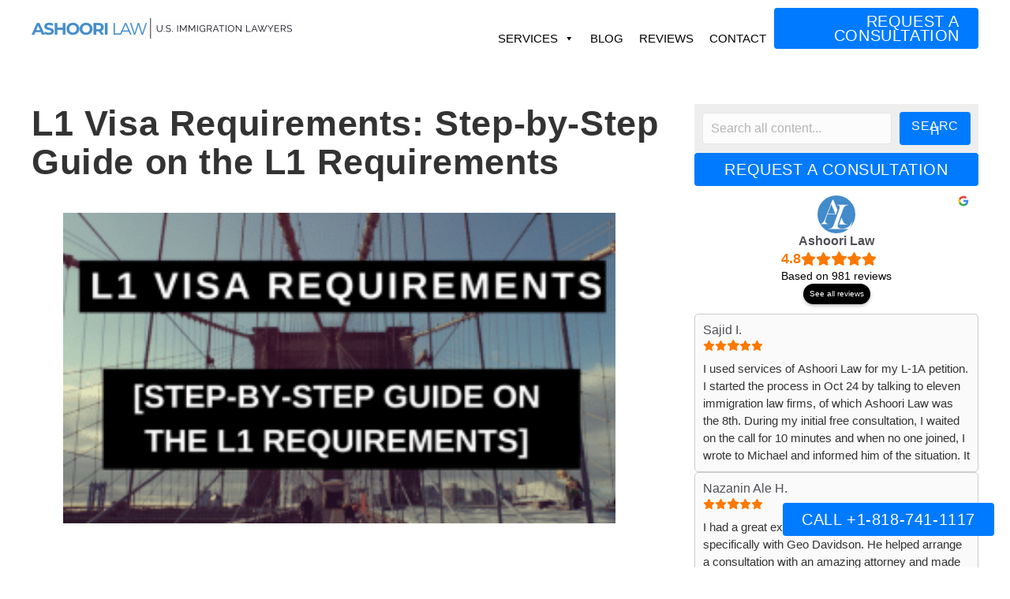

--- FILE ---
content_type: text/html; charset=UTF-8
request_url: https://www.ashoorilaw.com/blog/l1-visa-requirements/
body_size: 86908
content:
<!DOCTYPE html>
<html lang="en-US">
<head><meta charset="UTF-8" /><script>if(navigator.userAgent.match(/MSIE|Internet Explorer/i)||navigator.userAgent.match(/Trident\/7\..*?rv:11/i)){var href=document.location.href;if(!href.match(/[?&]nowprocket/)){if(href.indexOf("?")==-1){if(href.indexOf("#")==-1){document.location.href=href+"?nowprocket=1"}else{document.location.href=href.replace("#","?nowprocket=1#")}}else{if(href.indexOf("#")==-1){document.location.href=href+"&nowprocket=1"}else{document.location.href=href.replace("#","&nowprocket=1#")}}}}</script><script>(()=>{class RocketLazyLoadScripts{constructor(){this.v="2.0.4",this.userEvents=["keydown","keyup","mousedown","mouseup","mousemove","mouseover","mouseout","touchmove","touchstart","touchend","touchcancel","wheel","click","dblclick","input"],this.attributeEvents=["onblur","onclick","oncontextmenu","ondblclick","onfocus","onmousedown","onmouseenter","onmouseleave","onmousemove","onmouseout","onmouseover","onmouseup","onmousewheel","onscroll","onsubmit"]}async t(){this.i(),this.o(),/iP(ad|hone)/.test(navigator.userAgent)&&this.h(),this.u(),this.l(this),this.m(),this.k(this),this.p(this),this._(),await Promise.all([this.R(),this.L()]),this.lastBreath=Date.now(),this.S(this),this.P(),this.D(),this.O(),this.M(),await this.C(this.delayedScripts.normal),await this.C(this.delayedScripts.defer),await this.C(this.delayedScripts.async),await this.T(),await this.F(),await this.j(),await this.A(),window.dispatchEvent(new Event("rocket-allScriptsLoaded")),this.everythingLoaded=!0,this.lastTouchEnd&&await new Promise(t=>setTimeout(t,500-Date.now()+this.lastTouchEnd)),this.I(),this.H(),this.U(),this.W()}i(){this.CSPIssue=sessionStorage.getItem("rocketCSPIssue"),document.addEventListener("securitypolicyviolation",t=>{this.CSPIssue||"script-src-elem"!==t.violatedDirective||"data"!==t.blockedURI||(this.CSPIssue=!0,sessionStorage.setItem("rocketCSPIssue",!0))},{isRocket:!0})}o(){window.addEventListener("pageshow",t=>{this.persisted=t.persisted,this.realWindowLoadedFired=!0},{isRocket:!0}),window.addEventListener("pagehide",()=>{this.onFirstUserAction=null},{isRocket:!0})}h(){let t;function e(e){t=e}window.addEventListener("touchstart",e,{isRocket:!0}),window.addEventListener("touchend",function i(o){o.changedTouches[0]&&t.changedTouches[0]&&Math.abs(o.changedTouches[0].pageX-t.changedTouches[0].pageX)<10&&Math.abs(o.changedTouches[0].pageY-t.changedTouches[0].pageY)<10&&o.timeStamp-t.timeStamp<200&&(window.removeEventListener("touchstart",e,{isRocket:!0}),window.removeEventListener("touchend",i,{isRocket:!0}),"INPUT"===o.target.tagName&&"text"===o.target.type||(o.target.dispatchEvent(new TouchEvent("touchend",{target:o.target,bubbles:!0})),o.target.dispatchEvent(new MouseEvent("mouseover",{target:o.target,bubbles:!0})),o.target.dispatchEvent(new PointerEvent("click",{target:o.target,bubbles:!0,cancelable:!0,detail:1,clientX:o.changedTouches[0].clientX,clientY:o.changedTouches[0].clientY})),event.preventDefault()))},{isRocket:!0})}q(t){this.userActionTriggered||("mousemove"!==t.type||this.firstMousemoveIgnored?"keyup"===t.type||"mouseover"===t.type||"mouseout"===t.type||(this.userActionTriggered=!0,this.onFirstUserAction&&this.onFirstUserAction()):this.firstMousemoveIgnored=!0),"click"===t.type&&t.preventDefault(),t.stopPropagation(),t.stopImmediatePropagation(),"touchstart"===this.lastEvent&&"touchend"===t.type&&(this.lastTouchEnd=Date.now()),"click"===t.type&&(this.lastTouchEnd=0),this.lastEvent=t.type,t.composedPath&&t.composedPath()[0].getRootNode()instanceof ShadowRoot&&(t.rocketTarget=t.composedPath()[0]),this.savedUserEvents.push(t)}u(){this.savedUserEvents=[],this.userEventHandler=this.q.bind(this),this.userEvents.forEach(t=>window.addEventListener(t,this.userEventHandler,{passive:!1,isRocket:!0})),document.addEventListener("visibilitychange",this.userEventHandler,{isRocket:!0})}U(){this.userEvents.forEach(t=>window.removeEventListener(t,this.userEventHandler,{passive:!1,isRocket:!0})),document.removeEventListener("visibilitychange",this.userEventHandler,{isRocket:!0}),this.savedUserEvents.forEach(t=>{(t.rocketTarget||t.target).dispatchEvent(new window[t.constructor.name](t.type,t))})}m(){const t="return false",e=Array.from(this.attributeEvents,t=>"data-rocket-"+t),i="["+this.attributeEvents.join("],[")+"]",o="[data-rocket-"+this.attributeEvents.join("],[data-rocket-")+"]",s=(e,i,o)=>{o&&o!==t&&(e.setAttribute("data-rocket-"+i,o),e["rocket"+i]=new Function("event",o),e.setAttribute(i,t))};new MutationObserver(t=>{for(const n of t)"attributes"===n.type&&(n.attributeName.startsWith("data-rocket-")||this.everythingLoaded?n.attributeName.startsWith("data-rocket-")&&this.everythingLoaded&&this.N(n.target,n.attributeName.substring(12)):s(n.target,n.attributeName,n.target.getAttribute(n.attributeName))),"childList"===n.type&&n.addedNodes.forEach(t=>{if(t.nodeType===Node.ELEMENT_NODE)if(this.everythingLoaded)for(const i of[t,...t.querySelectorAll(o)])for(const t of i.getAttributeNames())e.includes(t)&&this.N(i,t.substring(12));else for(const e of[t,...t.querySelectorAll(i)])for(const t of e.getAttributeNames())this.attributeEvents.includes(t)&&s(e,t,e.getAttribute(t))})}).observe(document,{subtree:!0,childList:!0,attributeFilter:[...this.attributeEvents,...e]})}I(){this.attributeEvents.forEach(t=>{document.querySelectorAll("[data-rocket-"+t+"]").forEach(e=>{this.N(e,t)})})}N(t,e){const i=t.getAttribute("data-rocket-"+e);i&&(t.setAttribute(e,i),t.removeAttribute("data-rocket-"+e))}k(t){Object.defineProperty(HTMLElement.prototype,"onclick",{get(){return this.rocketonclick||null},set(e){this.rocketonclick=e,this.setAttribute(t.everythingLoaded?"onclick":"data-rocket-onclick","this.rocketonclick(event)")}})}S(t){function e(e,i){let o=e[i];e[i]=null,Object.defineProperty(e,i,{get:()=>o,set(s){t.everythingLoaded?o=s:e["rocket"+i]=o=s}})}e(document,"onreadystatechange"),e(window,"onload"),e(window,"onpageshow");try{Object.defineProperty(document,"readyState",{get:()=>t.rocketReadyState,set(e){t.rocketReadyState=e},configurable:!0}),document.readyState="loading"}catch(t){console.log("WPRocket DJE readyState conflict, bypassing")}}l(t){this.originalAddEventListener=EventTarget.prototype.addEventListener,this.originalRemoveEventListener=EventTarget.prototype.removeEventListener,this.savedEventListeners=[],EventTarget.prototype.addEventListener=function(e,i,o){o&&o.isRocket||!t.B(e,this)&&!t.userEvents.includes(e)||t.B(e,this)&&!t.userActionTriggered||e.startsWith("rocket-")||t.everythingLoaded?t.originalAddEventListener.call(this,e,i,o):(t.savedEventListeners.push({target:this,remove:!1,type:e,func:i,options:o}),"mouseenter"!==e&&"mouseleave"!==e||t.originalAddEventListener.call(this,e,t.savedUserEvents.push,o))},EventTarget.prototype.removeEventListener=function(e,i,o){o&&o.isRocket||!t.B(e,this)&&!t.userEvents.includes(e)||t.B(e,this)&&!t.userActionTriggered||e.startsWith("rocket-")||t.everythingLoaded?t.originalRemoveEventListener.call(this,e,i,o):t.savedEventListeners.push({target:this,remove:!0,type:e,func:i,options:o})}}J(t,e){this.savedEventListeners=this.savedEventListeners.filter(i=>{let o=i.type,s=i.target||window;return e!==o||t!==s||(this.B(o,s)&&(i.type="rocket-"+o),this.$(i),!1)})}H(){EventTarget.prototype.addEventListener=this.originalAddEventListener,EventTarget.prototype.removeEventListener=this.originalRemoveEventListener,this.savedEventListeners.forEach(t=>this.$(t))}$(t){t.remove?this.originalRemoveEventListener.call(t.target,t.type,t.func,t.options):this.originalAddEventListener.call(t.target,t.type,t.func,t.options)}p(t){let e;function i(e){return t.everythingLoaded?e:e.split(" ").map(t=>"load"===t||t.startsWith("load.")?"rocket-jquery-load":t).join(" ")}function o(o){function s(e){const s=o.fn[e];o.fn[e]=o.fn.init.prototype[e]=function(){return this[0]===window&&t.userActionTriggered&&("string"==typeof arguments[0]||arguments[0]instanceof String?arguments[0]=i(arguments[0]):"object"==typeof arguments[0]&&Object.keys(arguments[0]).forEach(t=>{const e=arguments[0][t];delete arguments[0][t],arguments[0][i(t)]=e})),s.apply(this,arguments),this}}if(o&&o.fn&&!t.allJQueries.includes(o)){const e={DOMContentLoaded:[],"rocket-DOMContentLoaded":[]};for(const t in e)document.addEventListener(t,()=>{e[t].forEach(t=>t())},{isRocket:!0});o.fn.ready=o.fn.init.prototype.ready=function(i){function s(){parseInt(o.fn.jquery)>2?setTimeout(()=>i.bind(document)(o)):i.bind(document)(o)}return"function"==typeof i&&(t.realDomReadyFired?!t.userActionTriggered||t.fauxDomReadyFired?s():e["rocket-DOMContentLoaded"].push(s):e.DOMContentLoaded.push(s)),o([])},s("on"),s("one"),s("off"),t.allJQueries.push(o)}e=o}t.allJQueries=[],o(window.jQuery),Object.defineProperty(window,"jQuery",{get:()=>e,set(t){o(t)}})}P(){const t=new Map;document.write=document.writeln=function(e){const i=document.currentScript,o=document.createRange(),s=i.parentElement;let n=t.get(i);void 0===n&&(n=i.nextSibling,t.set(i,n));const c=document.createDocumentFragment();o.setStart(c,0),c.appendChild(o.createContextualFragment(e)),s.insertBefore(c,n)}}async R(){return new Promise(t=>{this.userActionTriggered?t():this.onFirstUserAction=t})}async L(){return new Promise(t=>{document.addEventListener("DOMContentLoaded",()=>{this.realDomReadyFired=!0,t()},{isRocket:!0})})}async j(){return this.realWindowLoadedFired?Promise.resolve():new Promise(t=>{window.addEventListener("load",t,{isRocket:!0})})}M(){this.pendingScripts=[];this.scriptsMutationObserver=new MutationObserver(t=>{for(const e of t)e.addedNodes.forEach(t=>{"SCRIPT"!==t.tagName||t.noModule||t.isWPRocket||this.pendingScripts.push({script:t,promise:new Promise(e=>{const i=()=>{const i=this.pendingScripts.findIndex(e=>e.script===t);i>=0&&this.pendingScripts.splice(i,1),e()};t.addEventListener("load",i,{isRocket:!0}),t.addEventListener("error",i,{isRocket:!0}),setTimeout(i,1e3)})})})}),this.scriptsMutationObserver.observe(document,{childList:!0,subtree:!0})}async F(){await this.X(),this.pendingScripts.length?(await this.pendingScripts[0].promise,await this.F()):this.scriptsMutationObserver.disconnect()}D(){this.delayedScripts={normal:[],async:[],defer:[]},document.querySelectorAll("script[type$=rocketlazyloadscript]").forEach(t=>{t.hasAttribute("data-rocket-src")?t.hasAttribute("async")&&!1!==t.async?this.delayedScripts.async.push(t):t.hasAttribute("defer")&&!1!==t.defer||"module"===t.getAttribute("data-rocket-type")?this.delayedScripts.defer.push(t):this.delayedScripts.normal.push(t):this.delayedScripts.normal.push(t)})}async _(){await this.L();let t=[];document.querySelectorAll("script[type$=rocketlazyloadscript][data-rocket-src]").forEach(e=>{let i=e.getAttribute("data-rocket-src");if(i&&!i.startsWith("data:")){i.startsWith("//")&&(i=location.protocol+i);try{const o=new URL(i).origin;o!==location.origin&&t.push({src:o,crossOrigin:e.crossOrigin||"module"===e.getAttribute("data-rocket-type")})}catch(t){}}}),t=[...new Map(t.map(t=>[JSON.stringify(t),t])).values()],this.Y(t,"preconnect")}async G(t){if(await this.K(),!0!==t.noModule||!("noModule"in HTMLScriptElement.prototype))return new Promise(e=>{let i;function o(){(i||t).setAttribute("data-rocket-status","executed"),e()}try{if(navigator.userAgent.includes("Firefox/")||""===navigator.vendor||this.CSPIssue)i=document.createElement("script"),[...t.attributes].forEach(t=>{let e=t.nodeName;"type"!==e&&("data-rocket-type"===e&&(e="type"),"data-rocket-src"===e&&(e="src"),i.setAttribute(e,t.nodeValue))}),t.text&&(i.text=t.text),t.nonce&&(i.nonce=t.nonce),i.hasAttribute("src")?(i.addEventListener("load",o,{isRocket:!0}),i.addEventListener("error",()=>{i.setAttribute("data-rocket-status","failed-network"),e()},{isRocket:!0}),setTimeout(()=>{i.isConnected||e()},1)):(i.text=t.text,o()),i.isWPRocket=!0,t.parentNode.replaceChild(i,t);else{const i=t.getAttribute("data-rocket-type"),s=t.getAttribute("data-rocket-src");i?(t.type=i,t.removeAttribute("data-rocket-type")):t.removeAttribute("type"),t.addEventListener("load",o,{isRocket:!0}),t.addEventListener("error",i=>{this.CSPIssue&&i.target.src.startsWith("data:")?(console.log("WPRocket: CSP fallback activated"),t.removeAttribute("src"),this.G(t).then(e)):(t.setAttribute("data-rocket-status","failed-network"),e())},{isRocket:!0}),s?(t.fetchPriority="high",t.removeAttribute("data-rocket-src"),t.src=s):t.src="data:text/javascript;base64,"+window.btoa(unescape(encodeURIComponent(t.text)))}}catch(i){t.setAttribute("data-rocket-status","failed-transform"),e()}});t.setAttribute("data-rocket-status","skipped")}async C(t){const e=t.shift();return e?(e.isConnected&&await this.G(e),this.C(t)):Promise.resolve()}O(){this.Y([...this.delayedScripts.normal,...this.delayedScripts.defer,...this.delayedScripts.async],"preload")}Y(t,e){this.trash=this.trash||[];let i=!0;var o=document.createDocumentFragment();t.forEach(t=>{const s=t.getAttribute&&t.getAttribute("data-rocket-src")||t.src;if(s&&!s.startsWith("data:")){const n=document.createElement("link");n.href=s,n.rel=e,"preconnect"!==e&&(n.as="script",n.fetchPriority=i?"high":"low"),t.getAttribute&&"module"===t.getAttribute("data-rocket-type")&&(n.crossOrigin=!0),t.crossOrigin&&(n.crossOrigin=t.crossOrigin),t.integrity&&(n.integrity=t.integrity),t.nonce&&(n.nonce=t.nonce),o.appendChild(n),this.trash.push(n),i=!1}}),document.head.appendChild(o)}W(){this.trash.forEach(t=>t.remove())}async T(){try{document.readyState="interactive"}catch(t){}this.fauxDomReadyFired=!0;try{await this.K(),this.J(document,"readystatechange"),document.dispatchEvent(new Event("rocket-readystatechange")),await this.K(),document.rocketonreadystatechange&&document.rocketonreadystatechange(),await this.K(),this.J(document,"DOMContentLoaded"),document.dispatchEvent(new Event("rocket-DOMContentLoaded")),await this.K(),this.J(window,"DOMContentLoaded"),window.dispatchEvent(new Event("rocket-DOMContentLoaded"))}catch(t){console.error(t)}}async A(){try{document.readyState="complete"}catch(t){}try{await this.K(),this.J(document,"readystatechange"),document.dispatchEvent(new Event("rocket-readystatechange")),await this.K(),document.rocketonreadystatechange&&document.rocketonreadystatechange(),await this.K(),this.J(window,"load"),window.dispatchEvent(new Event("rocket-load")),await this.K(),window.rocketonload&&window.rocketonload(),await this.K(),this.allJQueries.forEach(t=>t(window).trigger("rocket-jquery-load")),await this.K(),this.J(window,"pageshow");const t=new Event("rocket-pageshow");t.persisted=this.persisted,window.dispatchEvent(t),await this.K(),window.rocketonpageshow&&window.rocketonpageshow({persisted:this.persisted})}catch(t){console.error(t)}}async K(){Date.now()-this.lastBreath>45&&(await this.X(),this.lastBreath=Date.now())}async X(){return document.hidden?new Promise(t=>setTimeout(t)):new Promise(t=>requestAnimationFrame(t))}B(t,e){return e===document&&"readystatechange"===t||(e===document&&"DOMContentLoaded"===t||(e===window&&"DOMContentLoaded"===t||(e===window&&"load"===t||e===window&&"pageshow"===t)))}static run(){(new RocketLazyLoadScripts).t()}}RocketLazyLoadScripts.run()})();</script>

<meta name='viewport' content='width=device-width, initial-scale=1.0' />
<meta http-equiv='X-UA-Compatible' content='IE=edge' />
<link rel="profile" href="https://gmpg.org/xfn/11" />

<!-- Google Tag Manager -->
<script type="rocketlazyloadscript">(function(w,d,s,l,i){w[l]=w[l]||[];w[l].push({'gtm.start':
new Date().getTime(),event:'gtm.js'});var f=d.getElementsByTagName(s)[0],
j=d.createElement(s),dl=l!='dataLayer'?'&l='+l:'';j.async=true;j.src=
'https://www.googletagmanager.com/gtm.js?id='+i+dl;f.parentNode.insertBefore(j,f);
})(window,document,'script','dataLayer','GTM-NSN5ZDN');</script>
<!-- End Google Tag Manager -->

<!-- Google tag (gtag.js) -->
<script type="rocketlazyloadscript" async data-rocket-src="https://www.googletagmanager.com/gtag/js?id=AW-857619910"></script>
<script type="rocketlazyloadscript">
  window.dataLayer = window.dataLayer || [];
  function gtag(){dataLayer.push(arguments);}
  gtag('js', new Date());

  gtag('config', 'AW-857619910');
</script>
<meta name='robots' content='index, follow, max-image-preview:large, max-snippet:-1, max-video-preview:-1' />
<link rel='preconnect' href='https://i.vimeocdn.com' crossorigin>
<link rel='preconnect' href='https://player.vimeo.com' crossorigin>

	<!-- This site is optimized with the Yoast SEO Premium plugin v26.7 (Yoast SEO v26.7) - https://yoast.com/wordpress/plugins/seo/ -->
	<title>L1 Visa Requirements And Qualification: Step-by-Step Guide | Ashoori Law</title><link rel="preload" href="https://www.ashoorilaw.com/wp-content/uploads/Ashoori-Law-Logo-4.png" as="image" imagesrcset="https://www.ashoorilaw.com/wp-content/uploads/Ashoori-Law-Logo-4.png 660w, https://www.ashoorilaw.com/wp-content/uploads/Ashoori-Law-Logo-4-600x47.png 600w" imagesizes="(max-width: 660px) 100vw, 660px" fetchpriority="high">
<link data-rocket-prefetch href="https://js.hsadspixel.net" rel="dns-prefetch">
<link data-rocket-prefetch href="https://js.usemessages.com" rel="dns-prefetch">
<link data-rocket-prefetch href="https://js.hubspot.com" rel="dns-prefetch">
<link data-rocket-prefetch href="https://js.hs-analytics.net" rel="dns-prefetch">
<link data-rocket-prefetch href="https://js.hs-banner.com" rel="dns-prefetch">
<link data-rocket-prefetch href="https://js.hscollectedforms.net" rel="dns-prefetch">
<link data-rocket-prefetch href="https://www.googletagmanager.com" rel="dns-prefetch">
<link data-rocket-prefetch href="https://pro.fontawesome.com" rel="dns-prefetch">
<link data-rocket-prefetch href="https://js.hs-scripts.com" rel="dns-prefetch">
<link crossorigin data-rocket-preload as="font" href="https://www.ashoorilaw.com/fonts/Roboto-Regular.woff2" rel="preload">
<link crossorigin data-rocket-preload as="font" href="https://www.ashoorilaw.com/fonts/BebasNeue-Regular.woff2" rel="preload">
<style id="wpr-usedcss">img:is([sizes=auto i],[sizes^="auto," i]){contain-intrinsic-size:3000px 1500px}:root{--wp-block-synced-color:#7a00df;--wp-block-synced-color--rgb:122,0,223;--wp-bound-block-color:var(--wp-block-synced-color);--wp-editor-canvas-background:#ddd;--wp-admin-theme-color:#007cba;--wp-admin-theme-color--rgb:0,124,186;--wp-admin-theme-color-darker-10:#006ba1;--wp-admin-theme-color-darker-10--rgb:0,107,160.5;--wp-admin-theme-color-darker-20:#005a87;--wp-admin-theme-color-darker-20--rgb:0,90,135;--wp-admin-border-width-focus:2px}@media (min-resolution:192dpi){:root{--wp-admin-border-width-focus:1.5px}}:root{--wp--preset--font-size--normal:16px;--wp--preset--font-size--huge:42px}.screen-reader-text{border:0;clip-path:inset(50%);height:1px;margin:-1px;overflow:hidden;padding:0;position:absolute;width:1px;word-wrap:normal!important}.screen-reader-text:focus{background-color:#ddd;clip-path:none;color:#444;display:block;font-size:1em;height:auto;left:5px;line-height:normal;padding:15px 23px 14px;text-decoration:none;top:5px;width:auto;z-index:100000}html :where(.has-border-color){border-style:solid}html :where([style*=border-top-color]){border-top-style:solid}html :where([style*=border-right-color]){border-right-style:solid}html :where([style*=border-bottom-color]){border-bottom-style:solid}html :where([style*=border-left-color]){border-left-style:solid}html :where([style*=border-width]){border-style:solid}html :where([style*=border-top-width]){border-top-style:solid}html :where([style*=border-right-width]){border-right-style:solid}html :where([style*=border-bottom-width]){border-bottom-style:solid}html :where([style*=border-left-width]){border-left-style:solid}html :where(img[class*=wp-image-]){height:auto;max-width:100%}:where(figure){margin:0 0 1em}html :where(.is-position-sticky){--wp-admin--admin-bar--position-offset:var(--wp-admin--admin-bar--height,0px)}@media screen and (max-width:600px){html :where(.is-position-sticky){--wp-admin--admin-bar--position-offset:0px}}.fa,.fas{-moz-osx-font-smoothing:grayscale;-webkit-font-smoothing:antialiased;display:inline-block;font-style:normal;font-variant:normal;text-rendering:auto;line-height:1}.fa-3x{font-size:3em}.fa-fw{text-align:center;width:1.25em}.fa-spin{-webkit-animation:2s linear infinite fa-spin;animation:2s linear infinite fa-spin}@-webkit-keyframes fa-spin{0%{-webkit-transform:rotate(0);transform:rotate(0)}to{-webkit-transform:rotate(1turn);transform:rotate(1turn)}}@keyframes fa-spin{0%{-webkit-transform:rotate(0);transform:rotate(0)}to{-webkit-transform:rotate(1turn);transform:rotate(1turn)}}.fa-blender-phone:before{content:"\f6b6"}.fa-calendar-plus:before{content:"\f271"}.fa-folder-plus:before{content:"\f65e"}.fa-layer-plus:before{content:"\f5ff"}.fa-map-marker-plus:before{content:"\f60a"}.fa-minus:before{content:"\f068"}.fa-mortar-pestle:before{content:"\f5a7"}.fa-paper-plane:before{content:"\f1d8"}.fa-pied-piper-pp:before{content:"\f1a7"}.fa-plus:before{content:"\f067"}.fa-r-project:before{content:"\f4f7"}.fa-solar-panel:before{content:"\f5ba"}.fa-spinner:before{content:"\f110"}.fa-times:before{content:"\f00d"}.fa-user-plus:before{content:"\f234"}.fa-volume-off:before{content:"\f026"}.fa-volume-up:before{content:"\f028"}.fad.fa-blender-phone:after{content:"\10f6b6"}.fad.fa-calendar-plus:after{content:"\10f271"}.fad.fa-folder-plus:after{content:"\10f65e"}.fad.fa-layer-plus:after{content:"\10f5ff"}.fad.fa-map-marker-plus:after{content:"\10f60a"}.fad.fa-mortar-pestle:after{content:"\10f5a7"}.fad.fa-paper-plane:after{content:"\10f1d8"}.fad.fa-solar-panel:after{content:"\10f5ba"}.fad.fa-user-plus:after{content:"\10f234"}.fa,.fas{font-family:"Font Awesome 5 Pro";font-weight:900}.fl-builder-content *,.fl-builder-content :after,.fl-builder-content :before{-webkit-box-sizing:border-box;-moz-box-sizing:border-box;box-sizing:border-box}.fl-col-group:after,.fl-col-group:before,.fl-col:after,.fl-col:before,.fl-module-content:after,.fl-module-content:before,.fl-module:not([data-accepts]):after,.fl-module:not([data-accepts]):before,.fl-row-content:after,.fl-row-content:before,.fl-row:after,.fl-row:before{display:table;content:" "}.fl-col-group:after,.fl-col:after,.fl-module-content:after,.fl-module:not([data-accepts]):after,.fl-row-content:after,.fl-row:after{clear:both}.fl-row,.fl-row-content{margin-left:auto;margin-right:auto;min-width:0}.fl-row-content-wrap{position:relative}.fl-row-bg-video,.fl-row-bg-video .fl-row-content{position:relative}.fl-row-bg-video .fl-bg-video{bottom:0;left:0;overflow:hidden;position:absolute;right:0;top:0}.fl-row-bg-video .fl-bg-video video{bottom:0;left:0;max-width:none;position:absolute;right:0;top:0}.fl-row-bg-video .fl-bg-video video{min-width:100%;min-height:100%;width:auto;height:auto}.fl-row-bg-video .fl-bg-video iframe{pointer-events:none;width:100vw;height:56.25vw;max-width:none;min-height:100vh;min-width:177.77vh;position:absolute;top:50%;left:50%;-ms-transform:translate(-50%,-50%);-webkit-transform:translate(-50%,-50%);transform:translate(-50%,-50%)}.fl-bg-video-fallback{background-position:50% 50%;background-repeat:no-repeat;background-size:cover;bottom:0;left:0;position:absolute;right:0;top:0}.fl-row-default-height .fl-row-content-wrap{display:-webkit-box;display:-webkit-flex;display:-ms-flexbox;display:flex;min-height:100vh}.fl-row-default-height .fl-row-content-wrap{min-height:0}.fl-row-default-height .fl-row-content,.fl-row-full-height .fl-row-content{-webkit-box-flex:1 1 auto;-moz-box-flex:1 1 auto;-webkit-flex:1 1 auto;-ms-flex:1 1 auto;flex:1 1 auto}.fl-row-default-height .fl-row-full-width.fl-row-content,.fl-row-full-height .fl-row-full-width.fl-row-content{max-width:100%;width:100%}.fl-row-default-height.fl-row-align-center .fl-row-content-wrap,.fl-row-full-height.fl-row-align-center .fl-row-content-wrap{-webkit-align-items:center;-webkit-box-align:center;-webkit-box-pack:center;-webkit-justify-content:center;-ms-flex-align:center;-ms-flex-pack:center;justify-content:center;align-items:center}.fl-col-group-equal-height{display:flex;flex-wrap:wrap;width:100%}.fl-col-group-equal-height .fl-col,.fl-col-group-equal-height .fl-col-content{display:flex;flex:1 1 auto}.fl-col-group-equal-height .fl-col-content{flex-direction:column;flex-shrink:1;min-width:1px;max-width:100%;width:100%}.fl-col-group-equal-height .fl-col-content:after,.fl-col-group-equal-height .fl-col-content:before,.fl-col-group-equal-height .fl-col:after,.fl-col-group-equal-height .fl-col:before,.fl-col-group-equal-height:after,.fl-col-group-equal-height:before{content:none}.fl-col-group-equal-height.fl-col-group-align-top .fl-col-content,.fl-col-group-nested.fl-col-group-equal-height.fl-col-group-align-top .fl-col-content{justify-content:flex-start}.fl-col-group-equal-height.fl-col-group-align-center .fl-col-content,.fl-col-group-nested.fl-col-group-equal-height.fl-col-group-align-center .fl-col-content{justify-content:center}.fl-col-group-equal-height.fl-col-group-align-center .fl-col-group{width:100%}.fl-col{float:left;min-height:1px}.fl-builder-shape-layer{z-index:0}@supports (-webkit-touch-callout:inherit){.fl-row.fl-row-bg-parallax .fl-row-content-wrap{background-position:center!important;background-attachment:scroll!important}}.fl-clearfix:after,.fl-clearfix:before{display:table;content:" "}.fl-clearfix:after{clear:both}.fl-builder-content a.fl-button,.fl-builder-content a.fl-button:visited{border-radius:4px;-moz-border-radius:4px;-webkit-border-radius:4px;display:inline-block;font-size:16px;font-weight:400;line-height:18px;padding:12px 24px;text-decoration:none;text-shadow:none}.fl-builder-content .fl-button:hover{text-decoration:none}.fl-builder-content .fl-button:active{position:relative;top:1px}.fl-builder-content .fl-button-width-full .fl-button{display:block;text-align:center}.fl-builder-content .fl-button-width-custom .fl-button{display:inline-block;text-align:center;max-width:100%}.fl-builder-content .fl-button-center{text-align:center}.fl-builder-content .fl-button-right{text-align:right}.fl-builder-content .fl-button i{font-size:1.3em;height:auto;margin-right:8px;vertical-align:middle;width:auto}.fl-module img{max-width:100%}.fl-photo{line-height:0;position:relative}.fl-photo-align-left{text-align:left}.fl-photo-align-center{text-align:center}.fl-photo-content{display:inline-block;line-height:0;position:relative;max-width:100%}.fl-photo-content img{display:inline;height:auto;max-width:100%}.fl-builder-pagination,.fl-builder-pagination-load-more{padding:40px 0}.fl-builder-pagination ul.page-numbers{list-style:none;margin:0;padding:0;text-align:center}.fl-builder-pagination li{display:inline-block;list-style:none;margin:0;padding:0}.fl-builder-pagination li a.page-numbers,.fl-builder-pagination li span.page-numbers{border:1px solid #e6e6e6;display:inline-block;padding:5px 10px;margin:0 0 5px}.fl-builder-pagination li a.page-numbers:hover,.fl-builder-pagination li span.current{background:#f5f5f5;text-decoration:none}.mfp-wrap .mfp-preloader.fa{font-size:30px}.fl-form-field{margin-bottom:15px}.fl-form-field input.fl-form-error{border-color:#dd6420}.fl-form-error-message{clear:both;color:#dd6420;display:none;padding-top:8px;font-size:12px;font-weight:lighter}.fl-animation{opacity:0}body.fl-no-js .fl-animation{opacity:1}.fl-animated,.fl-builder-edit .fl-animation,.fl-builder-preview .fl-animation{opacity:1}.fl-animated{animation-fill-mode:both;-webkit-animation-fill-mode:both}@media (min-width:1201px){html .fl-visible-large:not(.fl-visible-desktop),html .fl-visible-medium:not(.fl-visible-desktop),html .fl-visible-mobile:not(.fl-visible-desktop){display:none}}@media (min-width:993px) and (max-width:1200px){html .fl-visible-desktop:not(.fl-visible-large),html .fl-visible-medium:not(.fl-visible-large),html .fl-visible-mobile:not(.fl-visible-large){display:none}}@media (min-width:769px) and (max-width:992px){html .fl-visible-desktop:not(.fl-visible-medium),html .fl-visible-large:not(.fl-visible-medium),html .fl-visible-mobile:not(.fl-visible-medium){display:none}}@media (max-width:768px){.fl-row-content-wrap{background-attachment:scroll!important}.fl-row-bg-parallax .fl-row-content-wrap{background-attachment:scroll!important;background-position:center center!important}.fl-col-group.fl-col-group-equal-height{display:block}.fl-col-group.fl-col-group-equal-height.fl-col-group-custom-width{display:-webkit-box;display:-webkit-flex;display:flex}.fl-col-group.fl-col-group-responsive-reversed{display:-webkit-flex;display:flex;-webkit-flex-wrap:wrap-reverse;flex-wrap:wrap-reverse;flex-direction:row-reverse}.fl-col-group.fl-col-group-responsive-reversed .fl-col:not(.fl-col-small-custom-width){flex-basis:100%;width:100%!important}.fl-col{clear:both;float:none;margin-left:auto;margin-right:auto;width:auto!important}.fl-col-small:not(.fl-col-small-full-width){max-width:400px}.fl-row[data-node] .fl-row-content-wrap{margin:0;padding-left:0;padding-right:0}.fl-row[data-node] .fl-bg-video{left:0;right:0}.fl-col[data-node] .fl-col-content{margin:0;padding-left:0;padding-right:0}html .fl-visible-desktop:not(.fl-visible-mobile),html .fl-visible-large:not(.fl-visible-mobile),html .fl-visible-medium:not(.fl-visible-mobile){display:none}.fl-node-7ecbnos0gp2a.fl-row>.fl-row-content-wrap{margin-right:10px;margin-bottom:60px}}.fl-col-content{display:flex;flex-direction:column;margin-top:0;margin-right:0;margin-bottom:0;margin-left:0;padding-top:0;padding-right:0;padding-bottom:0;padding-left:0}.fl-row-fixed-width{max-width:1200px}.fl-row-content-wrap{margin-top:0;margin-right:0;margin-bottom:0;margin-left:0;padding-top:20px;padding-right:20px;padding-bottom:20px;padding-left:20px}.fl-module-content,.fl-module:where(.fl-module:not(:has(> .fl-module-content))){margin-top:20px;margin-right:20px;margin-bottom:20px;margin-left:20px}:root{--fl-global-text-font-family:Roboto,sans-serif;--fl-global-text-font-size:18px;--fl-global-text-font-size-medium:16px;--fl-global-text-font-size-responsive:15px;--fl-global-h1-color:rgb(51, 51, 51);--fl-global-h1-font-size:45px;--fl-global-h1-line-height:1.1em;--fl-global-h1-letter-spacing:0.6px;--fl-global-h1-font-size-medium:35px;--fl-global-h1-line-height-medium:1.2;--fl-global-h1-font-size-responsive:28px;--fl-global-h1-line-height-responsive:1em;--fl-global-h2-color:rgb(51, 51, 51);--fl-global-h2-font-size:30px;--fl-global-h2-line-height:1.1em;--fl-global-h2-letter-spacing:0.6px;--fl-global-h2-font-size-medium:32px;--fl-global-h2-line-height-medium:1.1;--fl-global-h3-color:rgb(51, 51, 51);--fl-global-h3-font-size:25px;--fl-global-h3-line-height:1em;--fl-global-h3-letter-spacing:1px;--fl-global-h3-font-size-medium:28px;--fl-global-h3-line-height-medium:1.1;--fl-global-h4-color:rgb(51, 51, 51);--fl-global-h4-font-size:22px;--fl-global-h4-line-height:1;--fl-global-h4-letter-spacing:1px;--fl-global-h5-color:rgb(51, 51, 51);--fl-global-h5-font-size:18px;--fl-global-h5-line-height:1em;--fl-global-h5-letter-spacing:1px;--fl-global-h6-color:rgb(51, 51, 51);--fl-global-h6-font-size:16px;--fl-global-h6-line-height:1em;--fl-global-h6-letter-spacing:1px;--fl-global-button-color:rgb(255, 255, 255);--fl-global-button-hover-color:rgb(255, 255, 255);--fl-global-button-background:#CC5200;--fl-global-button-hover-background:#E65C00;--fl-global-button-font-size:20px;--fl-global-button-letter-spacing:0.6px;--fl-global-button-text-transform:uppercase;--fl-global-button-border-style:none;--fl-global-button-background-clip:border-box;--fl-global-button-border-top-left-radius:4px;--fl-global-button-border-top-right-radius:4px;--fl-global-button-border-bottom-left-radius:4px;--fl-global-button-border-bottom-right-radius:4px}.fl-builder-content:not(.fl-builder-empty){font-family:Roboto,sans-serif;font-size:18px}.fl-builder-content h1,.fl-builder-content h1 a,.fl-builder-content h1 span{color:#333}.fl-builder-content h1{font-size:45px;line-height:1.1em;letter-spacing:.6px}.fl-builder-content h2,.fl-builder-content h2 a,.fl-builder-content h2 span{color:#333}.fl-builder-content h2{font-size:30px;line-height:1.1em;letter-spacing:.6px}.fl-builder-content h3,.fl-builder-content h3 a,.fl-builder-content h3 span{color:#333}.fl-builder-content h3{font-size:25px;line-height:1em;letter-spacing:1px}.fl-builder-content h4,.fl-builder-content h4 a,.fl-builder-content h4 span{color:#333}.fl-builder-content h4{font-size:22px;line-height:1;letter-spacing:1px}.fl-builder-content h5,.fl-builder-content h5 a,.fl-builder-content h5 span{color:#333}.fl-builder-content h5{font-size:18px;line-height:1em;letter-spacing:1px}.fl-builder-content h6,.fl-builder-content h6 a,.fl-builder-content h6 span{color:#333}.fl-builder-content h6{font-size:16px;line-height:1em;letter-spacing:1px}.fl-builder-content a.fl-button,.fl-builder-content a.fl-button *,.fl-builder-content a.fl-button:visited,.fl-builder-content a.fl-button:visited *,.fl-builder-content button:not(.fl-menu-mobile-toggle),.fl-builder-content button:not(.fl-menu-mobile-toggle) *,.fl-builder-content button:visited,.fl-builder-content button:visited *,.fl-builder-content input[type=button],.fl-builder-content input[type=button] *,.fl-builder-content input[type=button]:visited,.fl-builder-content input[type=button]:visited *,.fl-builder-content input[type=submit],.fl-builder-content input[type=submit] *,.fl-builder-content input[type=submit]:visited,.fl-builder-content input[type=submit]:visited *,.fl-page .fl-builder-content a.fl-button,.fl-page .fl-builder-content a.fl-button *,.fl-page .fl-builder-content a.fl-button:visited,.fl-page .fl-builder-content a.fl-button:visited *,.fl-page .fl-builder-content button:not(.fl-menu-mobile-toggle),.fl-page .fl-builder-content button:not(.fl-menu-mobile-toggle) *,.fl-page .fl-builder-content button:visited,.fl-page .fl-builder-content button:visited *,.fl-page .fl-builder-content input[type=button],.fl-page .fl-builder-content input[type=button] *,.fl-page .fl-builder-content input[type=button]:visited,.fl-page .fl-builder-content input[type=button]:visited *,.fl-page .fl-builder-content input[type=submit],.fl-page .fl-builder-content input[type=submit] *,.fl-page .fl-builder-content input[type=submit]:visited,.fl-page .fl-builder-content input[type=submit]:visited *{color:#fff}.fl-builder-content a.fl-button:hover,.fl-builder-content a.fl-button:hover *,.fl-builder-content button:not(.fl-menu-mobile-toggle):hover,.fl-builder-content button:not(.fl-menu-mobile-toggle):hover *,.fl-builder-content input[type=button]:hover,.fl-builder-content input[type=button]:hover *,.fl-builder-content input[type=submit]:hover,.fl-builder-content input[type=submit]:hover *,.fl-page .fl-builder-content a.fl-button:hover,.fl-page .fl-builder-content a.fl-button:hover *,.fl-page .fl-builder-content button:not(.fl-menu-mobile-toggle):hover,.fl-page .fl-builder-content button:not(.fl-menu-mobile-toggle):hover *,.fl-page .fl-builder-content input[type=button]:hover,.fl-page .fl-builder-content input[type=button]:hover *,.fl-page .fl-builder-content input[type=submit]:hover,.fl-page .fl-builder-content input[type=submit]:hover *{color:#fff}.fl-builder-content .fl-module-content:not(:has(.fl-inline-editor)) button:not(.fl-menu-mobile-toggle),.fl-builder-content a.fl-button,.fl-builder-content a.fl-button:visited,.fl-builder-content button:visited,.fl-builder-content input[type=button],.fl-builder-content input[type=button]:visited,.fl-builder-content input[type=submit],.fl-builder-content input[type=submit]:visited,.fl-page .fl-builder-content .fl-module-content:not(:has(.fl-inline-editor)) button:not(.fl-menu-mobile-toggle),.fl-page .fl-builder-content a.fl-button,.fl-page .fl-builder-content a.fl-button:visited,.fl-page .fl-builder-content button:visited,.fl-page .fl-builder-content input[type=button],.fl-page .fl-builder-content input[type=button]:visited,.fl-page .fl-builder-content input[type=submit],.fl-page .fl-builder-content input[type=submit]:visited{background-color:#cc5200}.fl-builder-content .fl-module-content:not(:has(.fl-inline-editor)) button:not(.fl-menu-mobile-toggle):hover,.fl-builder-content a.fl-button:hover,.fl-builder-content input[type=button]:hover,.fl-builder-content input[type=submit]:hover,.fl-page .fl-builder-content .fl-module-content:not(:has(.fl-inline-editor)) button:not(.fl-menu-mobile-toggle):hover,.fl-page .fl-builder-content a.fl-button:hover,.fl-page .fl-builder-content input[type=button]:hover,.fl-page .fl-builder-content input[type=submit]:hover{background-color:#e65c00}.fl-builder-content a.fl-button,.fl-builder-content a.fl-button:visited,.fl-builder-content button:not(.fl-menu-mobile-toggle),.fl-builder-content button:visited,.fl-builder-content input[type=button],.fl-builder-content input[type=button]:visited,.fl-builder-content input[type=submit],.fl-builder-content input[type=submit]:visited,.fl-page .fl-builder-content a.fl-button,.fl-page .fl-builder-content a.fl-button:visited,.fl-page .fl-builder-content button:not(.fl-menu-mobile-toggle),.fl-page .fl-builder-content button:visited,.fl-page .fl-builder-content input[type=button],.fl-page .fl-builder-content input[type=button]:visited,.fl-page .fl-builder-content input[type=submit],.fl-page .fl-builder-content input[type=submit]:visited{font-size:20px;letter-spacing:.6px;text-transform:uppercase;border-style:none;border-width:0;background-clip:border-box;border-top-left-radius:4px;border-top-right-radius:4px;border-bottom-left-radius:4px;border-bottom-right-radius:4px}.pp-accordion-item .pp-accordion-button{background-color:#e7721c;color:#fff}.pp-accordion-item-active .pp-accordion-button{background-color:#fc6b03;color:#fff}@media(max-width:992px){.fl-builder-content:not(.fl-builder-empty){font-size:16px}.fl-builder-content h1{font-size:35px;line-height:1.2}.fl-builder-content h2{font-size:32px;line-height:1.1}.fl-builder-content h3{font-size:28px;line-height:1.1}}.fl-node-7ecbnos0gp2a{color:#fff}.fl-builder-content .fl-node-7ecbnos0gp2a :not(input):not(textarea):not(select):not(a):not(h1):not(h2):not(h3):not(h4):not(h5):not(h6):not(.fl-menu-mobile-toggle){color:inherit}.fl-builder-content .fl-node-7ecbnos0gp2a a{color:#fff}.fl-builder-content .fl-node-7ecbnos0gp2a a:hover{color:#fff}.fl-builder-content .fl-node-7ecbnos0gp2a h1,.fl-builder-content .fl-node-7ecbnos0gp2a h1 a,.fl-builder-content .fl-node-7ecbnos0gp2a h2,.fl-builder-content .fl-node-7ecbnos0gp2a h2 a,.fl-builder-content .fl-node-7ecbnos0gp2a h3,.fl-builder-content .fl-node-7ecbnos0gp2a h3 a,.fl-builder-content .fl-node-7ecbnos0gp2a h4,.fl-builder-content .fl-node-7ecbnos0gp2a h4 a,.fl-builder-content .fl-node-7ecbnos0gp2a h5,.fl-builder-content .fl-node-7ecbnos0gp2a h5 a,.fl-builder-content .fl-node-7ecbnos0gp2a h6,.fl-builder-content .fl-node-7ecbnos0gp2a h6 a{color:#fff}.fl-node-7ecbnos0gp2a>.fl-row-content-wrap{border-top-left-radius:5px;border-top-right-radius:5px;border-bottom-left-radius:5px;border-bottom-right-radius:5px}@media(max-width:1200px){.fl-node-7ecbnos0gp2a>.fl-row-content-wrap{border-top-left-radius:5px;border-top-right-radius:5px;border-bottom-left-radius:5px;border-bottom-right-radius:5px}}.fl-node-7ecbnos0gp2a>.fl-row-content-wrap{margin-right:15px}.fl-node-7ecbnos0gp2a>.fl-row-content-wrap{padding-top:0;padding-right:5px;padding-bottom:0;padding-left:5px}@media (max-width:1200px){.fl-node-7ecbnos0gp2a.fl-row>.fl-row-content-wrap{padding-top:0;padding-bottom:0}}@media (max-width:768px){.fl-node-7ecbnos0gp2a.fl-row>.fl-row-content-wrap{padding-top:0;padding-bottom:0}}.fl-node-awc4t0mv2lur{color:#fff}.fl-builder-content .fl-node-awc4t0mv2lur :not(input):not(textarea):not(select):not(a):not(h1):not(h2):not(h3):not(h4):not(h5):not(h6):not(.fl-menu-mobile-toggle){color:inherit}.fl-builder-content .fl-node-awc4t0mv2lur a{color:#fff}.fl-builder-content .fl-node-awc4t0mv2lur a:hover{color:#e6e6e6}.fl-builder-content .fl-node-awc4t0mv2lur h1,.fl-builder-content .fl-node-awc4t0mv2lur h1 a,.fl-builder-content .fl-node-awc4t0mv2lur h2,.fl-builder-content .fl-node-awc4t0mv2lur h2 a,.fl-builder-content .fl-node-awc4t0mv2lur h3,.fl-builder-content .fl-node-awc4t0mv2lur h3 a,.fl-builder-content .fl-node-awc4t0mv2lur h4,.fl-builder-content .fl-node-awc4t0mv2lur h4 a,.fl-builder-content .fl-node-awc4t0mv2lur h5,.fl-builder-content .fl-node-awc4t0mv2lur h5 a,.fl-builder-content .fl-node-awc4t0mv2lur h6,.fl-builder-content .fl-node-awc4t0mv2lur h6 a{color:#fff}.fl-node-awc4t0mv2lur>.fl-row-content-wrap{background-image:linear-gradient(90deg,#428bca 53%,rgba(66,139,202,.4) 100%)}.fl-node-awc4t0mv2lur>.fl-row-content-wrap{margin-top:0}.fl-node-awc4t0mv2lur>.fl-row-content-wrap{padding-top:40px}@media (max-width:992px){.fl-node-awc4t0mv2lur.fl-row>.fl-row-content-wrap{padding-top:20px}}@media (max-width:768px){.fl-node-awc4t0mv2lur.fl-row>.fl-row-content-wrap{padding-top:10px}.fl-node-9o8svhke3diu.fl-module-rich-text.fl-module{margin-top:0;margin-right:20px;margin-left:20px}}.fl-node-0tmps1rnb3co{width:100%}.fl-node-e7gn8r9ofscl{width:100%}.fl-node-e7gn8r9ofscl>.fl-col-content{border-style:solid;border-width:0;background-clip:border-box;border-color:#e2e2e2;border-bottom-width:1px}.fl-node-e7gn8r9ofscl>.fl-col-content{padding-top:0;padding-bottom:0}.fl-node-wfzqc9h0enlp{width:14.83%}.fl-node-dylf8p91c72w{width:53.92%}.fl-node-7609hzdl14vq{width:100%}.fl-node-7609hzdl14vq>.fl-col-content{border-style:solid;border-width:0;background-clip:border-box;border-color:rgba(255,255,255,.37);border-top-width:1px}@media(max-width:768px){.fl-builder-content:not(.fl-builder-empty){font-size:15px}.fl-builder-content h1{font-size:28px;line-height:1em}.fl-node-7ecbnos0gp2a>.fl-row-content-wrap{border-top-left-radius:5px;border-top-right-radius:5px;border-bottom-left-radius:5px;border-bottom-right-radius:5px}.fl-node-7609hzdl14vq>.fl-col-content{border-style:none;border-width:0;background-clip:border-box}.fl-builder-content .fl-node-6svjtci958an{width:100%!important;max-width:none;clear:none;float:left}}.fl-node-dp7zk9otxmyi{width:16.09%}.fl-node-vn9aig30crk6{width:46.08%}.fl-node-q3jgk1f7pmdx{width:26.56%}.fl-node-bu17y3gjla8n{width:24.51%}.fl-node-79tnu5ag6yfc{width:18.01%}.fl-node-yz1gn9hscfru .fl-button-wrap,.fl-node-yz1gn9hscfru.fl-button-wrap{text-align:center}.fl-node-xgch0bsluyao .fl-button-wrap,.fl-node-xgch0bsluyao.fl-button-wrap{text-align:center}.pp-heading-content{overflow:hidden}.pp-heading-content span.heading-title{display:block}div.fl-node-684h3db5oan1 .pp-heading-content .pp-heading .heading-title span.title-text{display:inline}div.fl-node-684h3db5oan1 .pp-heading-content .pp-heading .heading-title span.pp-primary-title{color:#fff;display:inline}div.fl-node-684h3db5oan1 .pp-heading-content .pp-heading:not(.pp-separator--inline) .heading-title{margin-top:0;margin-bottom:10px}div.fl-node-684h3db5oan1 .pp-heading-content .pp-heading .heading-title.text-inline-block span.pp-primary-title{display:inline-block}div.fl-node-684h3db5oan1 .pp-heading-content .pp-sub-heading{margin-top:0;margin-bottom:0}div.fl-node-684h3db5oan1 .pp-heading-content .pp-sub-heading p:last-of-type{margin-bottom:0}div.fl-node-684h3db5oan1 .pp-heading-content .pp-heading .heading-title span.pp-primary-title{border-top-width:0;border-right-width:0;border-bottom-width:0;border-left-width:0;padding-top:0;padding-right:0;padding-bottom:0;padding-left:0}div.fl-node-684h3db5oan1 .pp-heading-content .pp-heading .heading-title{font-size:17px;line-height:1;letter-spacing:1px;text-align:left}div.fl-node-684h3db5oan1 .pp-heading-content .pp-sub-heading,div.fl-node-684h3db5oan1 .pp-heading-content .pp-sub-heading p{font-size:14px;line-height:1.6}.fl-node-684h3db5oan1>.fl-module-content{margin-left:0}div.fl-node-5crt03o6izhu .pp-heading-content .pp-heading .heading-title span.title-text{display:inline}div.fl-node-5crt03o6izhu .pp-heading-content .pp-heading .heading-title span.pp-primary-title{text-transform:uppercase;display:inline}div.fl-node-5crt03o6izhu .pp-heading-content .pp-heading:not(.pp-separator--inline) .heading-title{margin-top:0;margin-bottom:10px}div.fl-node-5crt03o6izhu .pp-heading-content .pp-heading .heading-title.text-inline-block span.pp-primary-title{display:inline-block}div.fl-node-5crt03o6izhu .pp-heading-content .pp-sub-heading{margin-top:0;margin-bottom:0}div.fl-node-5crt03o6izhu .pp-heading-content .pp-sub-heading p:last-of-type{margin-bottom:0}div.fl-node-5crt03o6izhu .pp-heading-content .pp-heading .heading-title span.pp-primary-title{border-top-width:0;border-right-width:0;border-bottom-width:0;border-left-width:0;padding-top:0;padding-right:0;padding-bottom:0;padding-left:0}div.fl-node-5crt03o6izhu .pp-heading-content .pp-heading .heading-title{font-size:17px;line-height:1.1;text-align:left}div.fl-node-5crt03o6izhu .pp-heading-content .pp-sub-heading,div.fl-node-5crt03o6izhu .pp-heading-content .pp-sub-heading p{font-size:14px;line-height:1.6}.fl-node-5crt03o6izhu>.fl-module-content{margin-left:0}div.fl-node-ptdlswfuc8vz .pp-heading-content .pp-heading .heading-title span.title-text{display:inline}div.fl-node-ptdlswfuc8vz .pp-heading-content .pp-heading .heading-title span.pp-primary-title{color:#fff;display:inline}div.fl-node-ptdlswfuc8vz .pp-heading-content .pp-heading:not(.pp-separator--inline) .heading-title{margin-top:0;margin-bottom:10px}div.fl-node-ptdlswfuc8vz .pp-heading-content .pp-heading .heading-title.text-inline-block span.pp-primary-title{display:inline-block}div.fl-node-ptdlswfuc8vz .pp-heading-content .pp-sub-heading{margin-top:0;margin-bottom:0}div.fl-node-ptdlswfuc8vz .pp-heading-content .pp-sub-heading p:last-of-type{margin-bottom:0}div.fl-node-ptdlswfuc8vz .pp-heading-content .pp-heading .heading-title span.pp-primary-title{border-top-width:0;border-right-width:0;border-bottom-width:0;border-left-width:0;padding-top:0;padding-right:0;padding-bottom:0;padding-left:0}div.fl-node-ptdlswfuc8vz .pp-heading-content .pp-heading .heading-title{font-size:17px;line-height:1;letter-spacing:1px;text-align:left}div.fl-node-ptdlswfuc8vz .pp-heading-content .pp-sub-heading,div.fl-node-ptdlswfuc8vz .pp-heading-content .pp-sub-heading p{font-size:14px;line-height:1.6}.fl-node-ptdlswfuc8vz>.fl-module-content{margin-left:0}div.fl-node-axilrm6v74c2 .pp-heading-content .pp-heading .heading-title span.title-text{display:inline}div.fl-node-axilrm6v74c2 .pp-heading-content .pp-heading .heading-title span.pp-primary-title{color:#fff;text-transform:uppercase;display:inline}div.fl-node-axilrm6v74c2 .pp-heading-content .pp-heading:not(.pp-separator--inline) .heading-title{margin-top:0;margin-bottom:10px}div.fl-node-axilrm6v74c2 .pp-heading-content .pp-heading .heading-title.text-inline-block span.pp-primary-title{display:inline-block}div.fl-node-axilrm6v74c2 .pp-heading-content .pp-sub-heading{margin-top:0;margin-bottom:0}div.fl-node-axilrm6v74c2 .pp-heading-content .pp-sub-heading p:last-of-type{margin-bottom:0}div.fl-node-axilrm6v74c2 .pp-heading-content .pp-heading .heading-title span.pp-primary-title{border-top-width:0;border-right-width:0;border-bottom-width:0;border-left-width:0;padding-top:0;padding-right:0;padding-bottom:0;padding-left:0}div.fl-node-axilrm6v74c2 .pp-heading-content .pp-heading .heading-title{font-size:17px;line-height:1.1;letter-spacing:1px;text-align:left}div.fl-node-axilrm6v74c2 .pp-heading-content .pp-sub-heading,div.fl-node-axilrm6v74c2 .pp-heading-content .pp-sub-heading p{font-size:14px;line-height:1.6}.fl-node-axilrm6v74c2>.fl-module-content{margin-left:0}div.fl-node-9irzx2ndtu7s .pp-heading-content .pp-heading .heading-title span.title-text{display:inline}div.fl-node-9irzx2ndtu7s .pp-heading-content .pp-heading .heading-title span.pp-primary-title{color:#fff;display:inline}div.fl-node-9irzx2ndtu7s .pp-heading-content .pp-heading:not(.pp-separator--inline) .heading-title{margin-top:0;margin-bottom:10px}div.fl-node-9irzx2ndtu7s .pp-heading-content .pp-heading .heading-title.text-inline-block span.pp-primary-title{display:inline-block}div.fl-node-9irzx2ndtu7s .pp-heading-content .pp-sub-heading{margin-top:0;margin-bottom:0}div.fl-node-9irzx2ndtu7s .pp-heading-content .pp-sub-heading p:last-of-type{margin-bottom:0}@media only screen and (max-width:992px){div.fl-node-684h3db5oan1 .pp-heading-content{text-align:center}div.fl-node-5crt03o6izhu .pp-heading-content{text-align:center}div.fl-node-ptdlswfuc8vz .pp-heading-content{text-align:center}div.fl-node-axilrm6v74c2 .pp-heading-content{text-align:center}div.fl-node-9irzx2ndtu7s .pp-heading-content{text-align:center}}@media only screen and (max-width:768px){div.fl-node-684h3db5oan1 .pp-heading-content{text-align:center}div.fl-node-5crt03o6izhu .pp-heading-content{text-align:center}div.fl-node-ptdlswfuc8vz .pp-heading-content{text-align:center}div.fl-node-axilrm6v74c2 .pp-heading-content{text-align:center}div.fl-node-9irzx2ndtu7s .pp-heading-content{text-align:center}}div.fl-node-9irzx2ndtu7s .pp-heading-content .pp-heading .heading-title span.pp-primary-title{border-top-width:0;border-right-width:0;border-bottom-width:0;border-left-width:0;padding-top:0;padding-right:0;padding-bottom:0;padding-left:0}div.fl-node-9irzx2ndtu7s .pp-heading-content .pp-heading .heading-title{font-size:17px;line-height:1;letter-spacing:1px;text-align:left}div.fl-node-9irzx2ndtu7s .pp-heading-content .pp-sub-heading,div.fl-node-9irzx2ndtu7s .pp-heading-content .pp-sub-heading p{font-size:14px}.fl-node-9irzx2ndtu7s>.fl-module-content{margin-left:0}div.fl-node-dstc2ep69riu .pp-heading-content{text-align:left}div.fl-node-dstc2ep69riu .pp-heading-content .pp-heading .heading-title span.title-text{display:inline}div.fl-node-dstc2ep69riu .pp-heading-content .pp-heading .heading-title span.pp-primary-title{color:#fff;display:inline}div.fl-node-dstc2ep69riu .pp-heading-content .pp-heading:not(.pp-separator--inline) .heading-title{margin-top:0;margin-bottom:0}div.fl-node-dstc2ep69riu .pp-heading-content .pp-heading .heading-title.text-inline-block span.pp-primary-title{display:inline-block}div.fl-node-dstc2ep69riu .pp-heading-content .pp-sub-heading{margin-top:0;margin-bottom:0}div.fl-node-dstc2ep69riu .pp-heading-content .pp-sub-heading,div.fl-node-dstc2ep69riu .pp-heading-content .pp-sub-heading p{color:#fff}div.fl-node-dstc2ep69riu .pp-heading-content .pp-sub-heading p:last-of-type{margin-bottom:0}div.fl-node-dstc2ep69riu .pp-heading-content .pp-heading .heading-title span.pp-primary-title{border-top-width:0;border-right-width:0;border-bottom-width:0;border-left-width:0;padding-top:0;padding-right:0;padding-bottom:0;padding-left:0}div.fl-node-dstc2ep69riu .pp-heading-content .pp-heading .heading-title{font-family:"Roboto Slab",sans-serif;font-weight:400;line-height:1.4}div.fl-node-dstc2ep69riu .pp-heading-content .pp-sub-heading,div.fl-node-dstc2ep69riu .pp-heading-content .pp-sub-heading p{line-height:1.6}.fl-node-dstc2ep69riu>.fl-module-content{margin-top:10px;margin-bottom:10px;margin-left:0}.fl-builder-content .fl-rich-text strong{font-weight:700}.fl-module.fl-rich-text p:last-child{margin-bottom:0}.fl-builder-edit .fl-module.fl-rich-text p:not(:has(~ :not(.fl-block-overlay))){margin-bottom:0}.fl-builder-content .fl-node-9o8svhke3diu.fl-module-rich-text.fl-rich-text,.fl-builder-content .fl-node-9o8svhke3diu.fl-module-rich-text.fl-rich-text :not(b,strong){font-weight:200;font-size:12px;letter-spacing:.5px;text-align:left}.fl-node-9o8svhke3diu.fl-module-rich-text{margin-right:0;margin-left:0}@media (max-width:992px){.fl-node-e7gn8r9ofscl.fl-col>.fl-col-content{padding-top:15px;padding-bottom:15px}.fl-node-9o8svhke3diu.fl-module-rich-text.fl-module{margin-top:0}}.pp-accordion-button{display:flex;align-items:center;width:100%;cursor:pointer;overflow:hidden;padding:10px}.pp-accordion-button-label{display:inline-flex;align-items:center;flex-wrap:wrap;width:100%;margin-top:0;margin-bottom:0;color:inherit}.pp-accordion-button-label p{margin-bottom:0}span.pp-accordion-button-icon{display:table-cell;vertical-align:middle}.pp-accordion-content{display:none;padding:15px}.pp-accordion-item .pp-accordion-button,.pp-accordion-item .pp-accordion-button:hover{transition:all .1s ease-in;-webkit-transition:.1s ease-in;-moz-transition:.1s ease-in;-ms-transition:.1s ease-in;-o-transition:.1s ease-in}.pp-accordion-button-icon.pp-accordion-close{display:none}.pp-accordion-item.pp-accordion-item-active>.pp-accordion-button .pp-accordion-close{display:table-cell}.pp-accordion-item.pp-accordion-item-active>.pp-accordion-button .pp-accordion-open{display:none}.fl-node-ywb2o0egl7nq .pp-accordion-item{margin-bottom:10px}.fl-node-ywb2o0egl7nq .pp-accordion-item .pp-accordion-button{background-color:rgba(0,0,0,0)}.fl-node-ywb2o0egl7nq .pp-accordion-item .pp-accordion-button-icon.pp-accordion-icon-right{padding-left:15px}.fl-node-ywb2o0egl7nq .pp-accordion-item .pp-accordion-button-icon,.fl-node-ywb2o0egl7nq .pp-accordion-item .pp-accordion-button-icon:before{font-size:14px}.fl-node-ywb2o0egl7nq .pp-accordion-item .pp-accordion-button .pp-accordion-button-label{font-size:17px;letter-spacing:1px}.fl-node-ywb2o0egl7nq>.fl-module-content{margin-top:0}div.fl-node-f4s6lhuxbgij .pp-heading-content .pp-heading .heading-title span.title-text{display:inline}div.fl-node-f4s6lhuxbgij .pp-heading-content .pp-heading .heading-title span.pp-primary-title{color:#fff;text-transform:uppercase;display:inline}div.fl-node-f4s6lhuxbgij .pp-heading-content .pp-heading:not(.pp-separator--inline) .heading-title{margin-top:0;margin-bottom:10px}div.fl-node-f4s6lhuxbgij .pp-heading-content .pp-heading .heading-title.text-inline-block span.pp-primary-title{display:inline-block}div.fl-node-f4s6lhuxbgij .pp-heading-content .pp-sub-heading{margin-top:0;margin-bottom:0}div.fl-node-f4s6lhuxbgij .pp-heading-content .pp-sub-heading p:last-of-type{margin-bottom:0}div.fl-node-f4s6lhuxbgij .pp-heading-content .pp-heading .heading-title span.pp-primary-title{border-top-width:0;border-right-width:0;border-bottom-width:0;border-left-width:0;padding-top:0;padding-right:0;padding-bottom:0;padding-left:0}div.fl-node-f4s6lhuxbgij .pp-heading-content .pp-heading .heading-title{font-size:17px;line-height:1.1;letter-spacing:1px;text-align:left}div.fl-node-f4s6lhuxbgij .pp-heading-content .pp-sub-heading,div.fl-node-f4s6lhuxbgij .pp-heading-content .pp-sub-heading p{font-family:"Roboto Slab",sans-serif;font-weight:400;font-size:14px;line-height:1.6}.fl-node-f4s6lhuxbgij>.fl-module-content{margin-left:0}div.fl-node-ipghbdfytea3 .pp-heading-content .pp-heading .heading-title span.title-text{display:inline}div.fl-node-ipghbdfytea3 .pp-heading-content .pp-heading .heading-title span.pp-primary-title{color:#fff;display:inline}div.fl-node-ipghbdfytea3 .pp-heading-content .pp-heading:not(.pp-separator--inline) .heading-title{margin-top:0;margin-bottom:10px}div.fl-node-ipghbdfytea3 .pp-heading-content .pp-heading .heading-title.text-inline-block span.pp-primary-title{display:inline-block}div.fl-node-ipghbdfytea3 .pp-heading-content .pp-sub-heading{margin-top:0;margin-bottom:0}div.fl-node-ipghbdfytea3 .pp-heading-content .pp-sub-heading p:last-of-type{margin-bottom:0}div.fl-node-ipghbdfytea3 .pp-heading-content .pp-heading .heading-title span.pp-primary-title{border-top-width:0;border-right-width:0;border-bottom-width:0;border-left-width:0;padding-top:0;padding-right:0;padding-bottom:0;padding-left:0}div.fl-node-ipghbdfytea3 .pp-heading-content .pp-heading .heading-title{font-size:17px;line-height:1;letter-spacing:1px;text-align:left}div.fl-node-ipghbdfytea3 .pp-heading-content .pp-sub-heading,div.fl-node-ipghbdfytea3 .pp-heading-content .pp-sub-heading p{font-size:14px}.fl-node-ipghbdfytea3>.fl-module-content{margin-left:0}div.fl-node-od6f1qvjw4br .pp-heading-content{text-align:center}div.fl-node-od6f1qvjw4br .pp-heading-content .pp-heading .heading-title span.title-text{display:inline}div.fl-node-od6f1qvjw4br .pp-heading-content .pp-heading .heading-title span.pp-primary-title{color:#fff;display:inline}div.fl-node-od6f1qvjw4br .pp-heading-content .pp-heading:not(.pp-separator--inline) .heading-title{margin-top:0;margin-bottom:0}div.fl-node-od6f1qvjw4br .pp-heading-content .pp-heading .heading-title.text-inline-block span.pp-primary-title{display:inline-block}div.fl-node-od6f1qvjw4br .pp-heading-content .pp-sub-heading{margin-top:0;margin-bottom:0}div.fl-node-od6f1qvjw4br .pp-heading-content .pp-sub-heading,div.fl-node-od6f1qvjw4br .pp-heading-content .pp-sub-heading p{color:#fff}div.fl-node-od6f1qvjw4br .pp-heading-content .pp-sub-heading p:last-of-type{margin-bottom:0}div.fl-node-od6f1qvjw4br .pp-heading-content .pp-heading .heading-title span.pp-primary-title{border-top-width:0;border-right-width:0;border-bottom-width:0;border-left-width:0;padding-top:0;padding-right:0;padding-bottom:0;padding-left:0}div.fl-node-od6f1qvjw4br .pp-heading-content .pp-heading .heading-title{font-family:"Roboto Slab",sans-serif;font-weight:400;line-height:1.4}div.fl-node-od6f1qvjw4br .pp-heading-content .pp-sub-heading,div.fl-node-od6f1qvjw4br .pp-heading-content .pp-sub-heading p{line-height:1.6}.fl-node-od6f1qvjw4br>.fl-module-content{margin-top:10px;margin-bottom:10px;margin-left:0}div.fl-node-few4z0xl357c .pp-heading-content .pp-heading .heading-title span.title-text{display:inline}div.fl-node-few4z0xl357c .pp-heading-content .pp-heading .heading-title span.pp-primary-title{color:#fff;display:inline}div.fl-node-few4z0xl357c .pp-heading-content .pp-heading:not(.pp-separator--inline) .heading-title{margin-top:0;margin-bottom:10px}div.fl-node-few4z0xl357c .pp-heading-content .pp-heading .heading-title.text-inline-block span.pp-primary-title{display:inline-block}div.fl-node-few4z0xl357c .pp-heading-content .pp-sub-heading{margin-top:0;margin-bottom:0}div.fl-node-few4z0xl357c .pp-heading-content .pp-sub-heading p:last-of-type{margin-bottom:0}@media only screen and (max-width:992px){div.fl-node-dstc2ep69riu .pp-heading-content{text-align:center}div.fl-node-f4s6lhuxbgij .pp-heading-content{text-align:center}div.fl-node-ipghbdfytea3 .pp-heading-content{text-align:center}div.fl-node-od6f1qvjw4br .pp-heading-content{text-align:center}div.fl-node-few4z0xl357c .pp-heading-content{text-align:center}}div.fl-node-few4z0xl357c .pp-heading-content .pp-heading .heading-title span.pp-primary-title{border-top-width:0;border-right-width:0;border-bottom-width:0;border-left-width:0;padding-top:0;padding-right:0;padding-bottom:0;padding-left:0}div.fl-node-few4z0xl357c .pp-heading-content .pp-heading .heading-title{font-size:17px;line-height:1;text-align:left}div.fl-node-few4z0xl357c .pp-heading-content .pp-sub-heading,div.fl-node-few4z0xl357c .pp-heading-content .pp-sub-heading p{font-size:14px}.fl-node-few4z0xl357c>.fl-module-content{margin-left:0}.stickybutton{position:fixed;z-index:999;bottom:40px;right:0}.social-icons{display:flex;justify-content:right;gap:10px}.social-icons a{display:flex;align-items:center;justify-content:center;width:38px;height:38px;background-color:#4a8ed8;border-radius:6px;transition:transform .2s ease,background-color .3s ease}.social-icons a:hover{background-color:#2d6fb5;transform:translateY(-2px)}.social-icons svg{width:18px;height:18px;fill:#fff}button.rpi-url{background-color:#fff!important;font-size:15px!important}.fl-node-7ecbnos0gp2a .fl-row-content{min-width:0}.fl-node-awc4t0mv2lur .fl-row-content{min-width:0}.fl-node-v7iqjy90k6dc>.fl-row-content-wrap{margin-top:20px}.fl-node-zqy3f1lb8uj0{width:70%}.fl-node-zqy3f1lb8uj0>.fl-col-content{margin-right:40px}.fl-node-6svjtci958an{width:30%}.fl-node-6svjtci958an>.fl-col-content{border-style:none;border-width:0;background-clip:border-box;border-color:#ebebeb}@media(max-width:992px){.fl-builder-content .fl-node-6svjtci958an{width:100%!important;max-width:none;-webkit-box-flex:0 1 auto;-moz-box-flex:0 1 auto;-webkit-flex:0 1 auto;-ms-flex:0 1 auto;flex:0 1 auto}.fl-node-6svjtci958an>.fl-col-content{border-color:#ebebeb;border-top-width:1px;border-right-width:1px;border-bottom-width:1px;border-left-width:1px}}.fl-node-6svjtci958an>.fl-col-content{margin-top:20px}.fl-module-heading .fl-heading{padding:0!important;margin:0!important}.fl-node-6ucx0fkjq57g.fl-module-heading,.fl-node-6ucx0fkjq57g.fl-module-heading :where(a,q,p,span){text-align:left}.fl-node-6ucx0fkjq57g.fl-module-heading{margin-top:20px;margin-right:0;margin-bottom:0;margin-left:0}.fl-search-form{position:relative}.fl-search-form-wrap{display:inline-flex;max-width:100%;align-items:center;position:relative}.fl-search-form-fields{flex-basis:100%}.fl-search-form .fl-form-field input,.fl-search-form .fl-form-field input[type=search]{height:auto;width:100%}.fl-search-button-expand .fl-search-form-fields,.fl-search-form-inline .fl-search-form-fields{align-items:center;display:inline-flex;flex-wrap:nowrap;max-width:100%}.fl-search-form-width-full .fl-search-form-wrap{width:100%}.fl-search-form-input-wrap{position:relative}.fl-search-form .fl-form-field{display:flex;align-items:center}.fl-search-form-inline .fl-form-field,.mfp-container .fl-form-field{margin:0}.fl-search-form-inline .fl-search-form-input-wrap{width:100%}.fl-search-form-inline .fl-form-field{padding-right:10px}.fl-search-button-expand .fl-button-wrap,.fl-search-form-inline .fl-button-wrap{flex:0 0 auto}.fl-search-button-expand .fl-search-form-fields{align-items:center;display:inline-flex;flex-wrap:nowrap;max-width:100%;-webkit-transition:.4s;-moz-transition:.4s;transition:all .4s}.fl-search-button-expand .fl-search-form-input-wrap{-webkit-transition:.4s;-moz-transition:.4s;transition:all .4s;overflow:hidden}.fl-search-button-expand .fl-search-form-input-wrap{width:0}.fl-search-expanded .fl-search-form-input-wrap{width:100%}.fl-search-button-expand .fl-button{outline:0}.mfp-container .fl-search-form-input-wrap{box-sizing:border-box;margin:0 auto}.fl-search-results-content{visibility:hidden;opacity:0;-moz-transition:max-height .5s cubic-bezier(0, 1, 0, 1);-o-transition:max-height .5s cubic-bezier(0, 1, 0, 1);-webkit-transition:max-height .5s cubic-bezier(0, 1, 0, 1);transition:max-height .5s cubic-bezier(0, 1, 0, 1);-webkit-box-shadow:0 2px 4px -2px rgba(0,0,0,.4);-moz-box-shadow:0 2px 4px -2px rgba(0,0,0,.4);box-shadow:0 2px 4px -2px rgba(0,0,0,.4);border-radius:4px;border:1px solid #e6e6e6;overflow-y:auto;background:#fff;text-align:left;position:absolute;max-height:0;width:calc(100% - 10px);z-index:1100}.fl-search-results-content.fl-search-open{max-height:400px;height:auto;visibility:visible;opacity:1;padding:15px;margin:5px 0}.fl-search-loader-wrap{display:none;line-height:16px;position:relative;height:30px}.fl-node-o2e6zgyk0m5j .fl-search-form-wrap{font-size:16px;padding:10px;min-height:0;background-color:rgba(221,221,221,.5);padding-top:10px;padding-right:10px;padding-bottom:10px;padding-left:10px}.fl-node-o2e6zgyk0m5j .fl-search-form{text-align:center}.fl-node-o2e6zgyk0m5j .fl-form-field input[type=search]{border-radius:4px;font-size:16px;line-height:16px;padding:12px 24px;font-size:16px;padding-top:10px;padding-right:10px;padding-bottom:10px;padding-left:10px}.fl-node-o2e6zgyk0m5j a.fl-button{width:90px}.fl-node-o2e6zgyk0m5j .fl-button-wrap,.fl-node-o2e6zgyk0m5j.fl-button-wrap{text-align:center}.fl-builder-content .fl-node-o2e6zgyk0m5j a.fl-button{padding-top:15px;padding-right:10px;padding-bottom:15px;padding-left:10px}.fl-builder-content .fl-node-o2e6zgyk0m5j a.fl-button,.fl-builder-content .fl-node-o2e6zgyk0m5j a.fl-button:visited,.fl-page .fl-builder-content .fl-node-o2e6zgyk0m5j a.fl-button,.fl-page .fl-builder-content .fl-node-o2e6zgyk0m5j a.fl-button:visited{font-size:16px;line-height:.4;text-transform:uppercase}.fl-builder-content .fl-node-o2e6zgyk0m5j a.fl-button,.fl-builder-content .fl-node-o2e6zgyk0m5j a.fl-button:focus,.fl-builder-content .fl-node-o2e6zgyk0m5j a.fl-button:hover,.fl-builder-content .fl-node-o2e6zgyk0m5j a.fl-button:visited,.fl-page .fl-builder-content .fl-node-o2e6zgyk0m5j a.fl-button,.fl-page .fl-builder-content .fl-node-o2e6zgyk0m5j a.fl-button:focus,.fl-page .fl-builder-content .fl-node-o2e6zgyk0m5j a.fl-button:hover,.fl-page .fl-builder-content .fl-node-o2e6zgyk0m5j a.fl-button:visited{border-style:none;border-width:0;background-clip:border-box;border-color:#f08d00;border-top-width:8px;border-right-width:5px;border-bottom-width:8px;border-left-width:5px}@media(max-width:768px){.fl-node-6ucx0fkjq57g.fl-module-heading,.fl-node-6ucx0fkjq57g.fl-module-heading :where(a,q,p,span){line-height:1.2}.fl-builder-content .fl-node-o2e6zgyk0m5j a.fl-button,.fl-builder-content .fl-node-o2e6zgyk0m5j a.fl-button:visited,.fl-page .fl-builder-content .fl-node-o2e6zgyk0m5j a.fl-button,.fl-page .fl-builder-content .fl-node-o2e6zgyk0m5j a.fl-button:visited{line-height:.3}}.fl-node-ri7hgm4upzct .fl-button-wrap,.fl-node-ri7hgm4upzct.fl-button-wrap{text-align:center}.fl-node-p7zh8n3vxcda .fl-button-wrap,.fl-node-p7zh8n3vxcda.fl-button-wrap{text-align:center}@media (max-width:768px){.fl-node-zqy3f1lb8uj0.fl-col>.fl-col-content{padding-right:20px;padding-left:20px}.fl-node-6svjtci958an.fl-col>.fl-col-content{padding-top:20px;padding-right:20px;padding-bottom:20px;padding-left:20px}.fl-node-6ucx0fkjq57g.fl-module-heading.fl-module{margin-right:20px;margin-left:0}.fl-node-o2e6zgyk0m5j.fl-module>.fl-module-content{margin-right:0;margin-bottom:20px;margin-left:0}.fl-node-ri7hgm4upzct.fl-module-button.fl-module{margin-right:0;margin-left:0}.fl-node-f13s70nom6uv.fl-module-html.fl-module{margin-right:0;margin-bottom:0;margin-left:0}.fl-node-p7zh8n3vxcda.fl-module-button.fl-module{margin-right:0;margin-left:0}.fl-node-tcjl51ef8ng7 .infobox-responsive-center{text-align:center}}.uabb-infobox-content .uabb-infobox-title-prefix,body h1.uabb-infobox-title,body h2.uabb-infobox-title,body h3.uabb-infobox-title,body h4.uabb-infobox-title,body h5.uabb-infobox-title,body h6.uabb-infobox-title{margin:0;padding:0}.uabb-module-content .uabb-text-editor :not(a){color:inherit}.uabb-module-content .uabb-text-editor :not(i){font-family:inherit}.uabb-module-content .uabb-text-editor :not(h1):not(h2):not(h3):not(h4):not(h5):not(h6){font-size:inherit;line-height:inherit}.uabb-module-content .uabb-text-editor :not(h1):not(h2):not(h3):not(h4):not(h5):not(h6):not(strong):not(b):not(i){font-weight:inherit}.uabb-infobox-content .uabb-infobox-text p:last-of-type{margin-bottom:0}.uabb-infobox-content .uabb-infobox-text p{padding:0 0 10px}.fl-builder-content .uabb-infobox-text h1,.fl-builder-content .uabb-infobox-text h2,.fl-builder-content .uabb-infobox-text h3,.fl-builder-content .uabb-infobox-text h4,.fl-builder-content .uabb-infobox-text h5,.fl-builder-content .uabb-infobox-text h6{margin:0}.infobox-photo-above-title .uabb-infobox-left-right-wrap{display:block;min-width:100%;width:100%}.infobox-photo-above-title .uabb-imgicon-wrap{display:block}.fl-module-info-box .fl-module-content{display:-webkit-box;display:-webkit-flex;display:-ms-flexbox;display:flex;-webkit-box-orient:vertical;-webkit-box-direction:normal;-webkit-flex-direction:column;-ms-flex-direction:column;flex-direction:column;flex-shrink:1}.fl-module-info-box .uabb-separator-parent{line-height:0}.fl-node-tcjl51ef8ng7{width:100%}.fl-builder-content .fl-node-tcjl51ef8ng7 .uabb-infobox{border-style:none;border-radius:0;border-top-width:1px;border-bottom-width:1px;border-left-width:1px;border-right-width:1px;padding-top:20px;padding-bottom:20px;padding-left:20px;padding-right:20px}.fl-node-tcjl51ef8ng7 .uabb-infobox{-webkit-box-shadow:0 1px 1px 1px rgba(168,168,168,.28);-moz-box-shadow:0 1px 1px 1px rgba(168,168,168,.28);-o-box-shadow:0 1px 1px 1px rgba(168,168,168,.28);box-shadow:0 1px 1px 1px rgba(168,168,168,.28)}.fl-node-tcjl51ef8ng7 .infobox-center{text-align:center}.fl-builder-content .fl-node-tcjl51ef8ng7 .uabb-infobox-title{margin-top:px;margin-bottom:20px}.fl-builder-content .fl-node-tcjl51ef8ng7 .uabb-infobox-title-prefix{margin-top:15px}.fl-node-tcjl51ef8ng7 h5.uabb-infobox-title,.fl-node-tcjl51ef8ng7 h5.uabb-infobox-title *,.fl-node-tcjl51ef8ng7 h5.uabb-infobox-title span a{color:#797979}.fl-builder-content .fl-node-tcjl51ef8ng7 .uabb-infobox-text{margin-top:0;margin-bottom:0}.fl-node-tcjl51ef8ng7 .uabb-infobox-text{color:#000}.fl-builder-content .fl-node-tcjl51ef8ng7 .uabb-imgicon-wrap{margin-top:5px;margin-bottom:0}.fl-builder-content .fl-node-tcjl51ef8ng7 .uabb-infobox-title-prefix{color:#000}.fl-node-tcjl51ef8ng7 .uabb-infobox-title{font-weight:500}.fl-node-tcjl51ef8ng7 .uabb-infobox-text{font-weight:400;font-size:15px;letter-spacing:.5px}.fl-node-tcjl51ef8ng7 .uabb-infobox-title-prefix{font-weight:400;letter-spacing:.5px}.fl-node-bc2wi1v4l78e .fl-button-wrap,.fl-node-bc2wi1v4l78e.fl-button-wrap{text-align:center}img.mfp-img{padding-bottom:40px!important}.fl-node-h2pru9en7jgz,.fl-node-h2pru9en7jgz .fl-photo{text-align:center}.fl-node-h2pru9en7jgz .fl-photo-content,.fl-node-h2pru9en7jgz .fl-photo-img{width:700px}@media(max-width:1200px){.fl-node-h2pru9en7jgz .fl-photo-content,.fl-node-h2pru9en7jgz .fl-photo-img{width:700px}}.fl-node-h2pru9en7jgz.fl-module-photo{margin-top:40px;margin-right:20px;margin-bottom:20px;margin-left:0}@media (max-width:768px){.fl-node-tcjl51ef8ng7.fl-module>.fl-module-content{margin-top:5px;margin-right:5px;margin-bottom:5px;margin-left:5px}.fl-node-bc2wi1v4l78e.fl-module-button.fl-module{margin-right:0;margin-left:0}.fl-photo-content,.fl-photo-img{max-width:100%}.fl-node-h2pru9en7jgz.fl-module-photo.fl-module{margin-right:20px}.fl-node-h2pru9en7jgz.fl-module-photo{margin-top:20px}.fl-node-x3s6uc27o1fa.fl-module>.fl-module-content{margin-right:50px}}.fl-node-x3s6uc27o1fa>.fl-module-content{margin-top:0;margin-right:0;margin-bottom:0;margin-left:0}.fl-node-cyzoimr56091 .fl-separator{border-top-width:1px;max-width:100%;margin:auto}.fl-node-cyzoimr56091 .fl-separator{border-top-color:#e8e8e8;border-top-style:solid}.fl-node-cyzoimr56091.fl-module-separator{margin-right:0;margin-left:0}.fl-row .fl-col h2.fl-node-1kec2j9i5man,.fl-row .fl-col h2.fl-node-1kec2j9i5man a,h2.fl-node-1kec2j9i5man,h2.fl-node-1kec2j9i5man a{color:rgba(66,139,202,.4)}.fl-node-1kec2j9i5man.fl-module-heading,.fl-node-1kec2j9i5man.fl-module-heading :where(a,q,p,span){font-family:"Marck Script",sans-serif;font-weight:400;font-size:40px}.fl-node-1kec2j9i5man.fl-module-heading{margin-bottom:0;margin-left:0}.pp-social-share-col-0 .pp-social-share-inner{display:-webkit-box;display:-webkit-flex;display:-ms-flexbox;display:flex;overflow:hidden;-webkit-flex-wrap:wrap;-ms-flex-wrap:wrap;flex-wrap:wrap}.pp-share-button{overflow:hidden;font-size:10px;display:-webkit-box;display:-ms-flexbox;display:flex;-webkit-box-align:center;-ms-flex-align:center;align-items:center;-webkit-box-pack:start;-ms-flex-pack:start;justify-content:flex-start;-webkit-transition-duration:.2s;-o-transition-duration:.2s;transition-duration:.2s;-webkit-transition-property:background-color,border-color,-webkit-filter;transition-property:background-color,border-color,-webkit-filter;-o-transition-property:filter,background-color,border-color;transition-property:filter,background-color,border-color;transition-property:filter,background-color,border-color,-webkit-filter;height:4.5em;cursor:pointer}.pp-share-button a{display:flex;width:100%;height:100%;text-decoration:none!important}.pp-share-button-text{-webkit-transition-property:color,background-color;-o-transition-property:color,background-color;transition-property:color,background-color;-webkit-transition-duration:.2s;-o-transition-duration:.2s;transition-duration:.2s}.pp-share-button-text{font-size:1.5em;padding-right:1em;-ms-flex-item-align:stretch;align-self:stretch;-webkit-box-flex:1;-ms-flex-positive:1;flex-grow:1;-webkit-box-align:center;-ms-flex-align:center;align-items:center;display:-webkit-box;display:-ms-flexbox;display:flex;font-weight:100}.pp-share-button-title{font-weight:700;-ms-flex-negative:0;flex-shrink:0}.pp-share-buttons-color-official .pp-share-button:hover{-webkit-filter:saturate(1.5) brightness(1.2);filter:saturate(1.5) brightness(1.2)}.pp-share-buttons-color-official.pp-share-buttons-skin-gradient .pp-share-button-email{background-color:#ea4335}.pp-share-buttons-color-official.pp-share-buttons-skin-gradient .pp-share-button-facebook{background-color:#3b5998}.pp-share-buttons-color-official.pp-share-buttons-skin-gradient .pp-share-button-linkedin{background-color:#0077b5}.pp-share-buttons-color-official.pp-share-buttons-skin-gradient .pp-share-button-reddit{background-color:#ff4500}.pp-share-buttons-color-official.pp-share-buttons-skin-gradient .pp-share-button-telegram{background-color:#2ca5e0}.pp-share-buttons-color-official.pp-share-buttons-skin-gradient .pp-share-button-twitter{background-color:#1da1f2}.pp-share-buttons-color-official.pp-share-buttons-skin-gradient .pp-share-button-whatsapp{background-color:#25d366}.pp-share-buttons-color-official.pp-share-buttons-skin-gradient .pp-share-button-fb-messenger{background-color:#007bf8}.pp-share-buttons-skin-gradient .pp-share-button-text{background-image:-webkit-gradient(linear,left top,right top,from(rgba(0,0,0,.12)),to(rgba(0,0,0,0)));background-image:-webkit-linear-gradient(left,rgba(0,0,0,.12),rgba(0,0,0,0));background-image:-o-linear-gradient(left,rgba(0,0,0,.12),rgba(0,0,0,0));background-image:linear-gradient(to right,rgba(0,0,0,.12),rgba(0,0,0,0))}.pp-share-buttons-skin-gradient .pp-share-button-text{padding-left:.9em}.pp-share-buttons-skin-gradient .pp-share-button a,.pp-share-buttons-skin-gradient .pp-share-button:hover a{color:#fff}.pp-share-buttons-view-text .pp-share-button-text{padding-left:1em}.pp-share-buttons-view-text .pp-share-button{-webkit-box-pack:center;-ms-flex-pack:center;justify-content:center}.pp-share-buttons-view-text .pp-share-button-text{-webkit-box-flex:1;-ms-flex-positive:1;flex-grow:1;-webkit-box-pack:center;-ms-flex-pack:center;justify-content:center}.pp-share-buttons-shape-circle .pp-share-button,.pp-share-buttons-shape-circle .pp-share-button a{border-radius:99.9em}.pp-share-buttons-align-left .pp-social-share-inner{-webkit-box-pack:start;-ms-flex-pack:start;justify-content:flex-start}.fl-builder-content .fl-node-scrv3igxdbuh .pp-social-share-content.pp-social-share-col-0 .pp-social-share-inner{margin-left:calc(-10px / 2);margin-right:calc(-10px / 2)}.fl-builder-content .fl-node-scrv3igxdbuh .pp-social-share-content.pp-social-share-col-0 .pp-share-button{margin-left:calc(10px / 2);margin-right:calc(10px / 2)}.fl-node-scrv3igxdbuh .pp-social-share-content:not(.pp-social-share-col-0) .pp-social-share-inner{grid-column-gap:10px;grid-row-gap:10px}.fl-node-scrv3igxdbuh .pp-social-share-content .pp-share-button{height:40px}.fl-node-scrv3igxdbuh .pp-social-share-content .pp-share-button a{border-width:2px}.fl-node-scrv3igxdbuh .pp-social-share-content.pp-social-share-col-0 .pp-share-button{margin-bottom:10px}@media(max-width:992px){.fl-builder-content .fl-node-o2e6zgyk0m5j a.fl-button{padding-top:10px;padding-right:10px;padding-bottom:10px;padding-left:10px}.fl-node-h2pru9en7jgz .fl-photo-content,.fl-node-h2pru9en7jgz .fl-photo-img{width:700px}.fl-node-scrv3igxdbuh .pp-social-share-content .pp-share-button{height:35px}}@media(max-width:768px){.fl-node-h2pru9en7jgz .fl-photo-content,.fl-node-h2pru9en7jgz .fl-photo-img{width:350px}.fl-node-1kec2j9i5man.fl-module-heading,.fl-node-1kec2j9i5man.fl-module-heading :where(a,q,p,span){font-size:30px}.fl-node-scrv3igxdbuh .pp-social-share-content .pp-share-button{height:35px}}.fl-node-scrv3igxdbuh>.fl-module-content{margin-left:0}.fl-node-lxco2vuwf30n .fl-separator{border-top-width:1px;max-width:100%;margin:auto}.fl-node-lxco2vuwf30n .fl-separator{border-top-color:#e8e8e8;border-top-style:solid}.fl-node-lxco2vuwf30n.fl-module-separator{margin-right:0;margin-left:0}.fl-node-amvu8bstf6oq.fl-module-html{margin-top:0;margin-right:0;margin-bottom:0;margin-left:0}.fl-node-2twzygmd83op .fl-separator{border-top-width:1px;max-width:100%;margin:auto}.fl-node-2twzygmd83op .fl-separator{border-top-color:#e8e8e8;border-top-style:solid}.fl-node-2twzygmd83op.fl-module-separator{margin-right:0;margin-left:0}.fl-module-fl-post-navigation .screen-reader-text{clip:rect(1px,1px,1px,1px);position:absolute;height:1px;width:1px;overflow:hidden}.fl-module-fl-post-navigation nav.post-navigation{overflow:hidden}@media (max-width:768px){.fl-node-cyzoimr56091.fl-module-separator.fl-module{margin-right:20px;margin-left:20px}.fl-node-1kec2j9i5man.fl-module-heading.fl-module{margin-left:20px}.fl-node-scrv3igxdbuh.fl-module>.fl-module-content{margin-left:20px}.fl-node-lxco2vuwf30n.fl-module-separator.fl-module{margin-right:20px;margin-left:20px}.fl-node-amvu8bstf6oq.fl-module-html.fl-module{margin-left:20px}.fl-node-2twzygmd83op.fl-module-separator.fl-module{margin-right:20px;margin-left:20px}.fl-module-fl-post-navigation .nav-links{display:block}.fl-module-fl-post-navigation .nav-links .nav-previous{margin-bottom:15px;width:100%}.fl-module-fl-post-navigation .nav-links .nav-next{text-align:right;width:100%}.fl-node-ztql87m1bfn5.fl-module>.fl-module-content{margin-right:20px;margin-left:20px}}.fl-node-ztql87m1bfn5 .nav-links{display:flex;flex-direction:row;width:100%}.fl-node-ztql87m1bfn5 .nav-links .nav-next,.fl-node-ztql87m1bfn5 .nav-links .nav-previous{display:block;width:100%}.fl-node-ztql87m1bfn5 .nav-links a{display:inline-block}.fl-node-ztql87m1bfn5 .nav-links .nav-previous{text-align:left}.fl-node-ztql87m1bfn5 .nav-links .nav-next{text-align:right}@media(max-width:768px){.fl-node-ztql87m1bfn5 .nav-links,.fl-node-ztql87m1bfn5 .nav-links .nav-next,.fl-node-ztql87m1bfn5 .nav-links .nav-previous{display:block;width:100%}}.fl-node-ztql87m1bfn5>.fl-module-content{margin-top:0;margin-right:0;margin-left:0}.fl-node-h2tbvauwzo3n .fl-separator{border-top-width:1px;max-width:100%;margin:auto}.fl-node-h2tbvauwzo3n .fl-separator{border-top-color:#e8e8e8;border-top-style:solid}.fl-node-h2tbvauwzo3n.fl-module-separator{margin-right:0;margin-left:0}@media (max-width:768px){.fl-node-h2tbvauwzo3n.fl-module-separator.fl-module{margin-top:0;margin-right:20px;margin-left:20px}}.fl-node-v7iqjy90k6dc .fl-row-content{min-width:0}.fl-builder-content .fl-node-1hz6rky59xtv a{color:#4d4d4d}.fl-builder-content .fl-node-1hz6rky59xtv a:hover{color:#2c80c9}.fl-node-1hz6rky59xtv>.fl-row-content-wrap{background-color:#fff;border-top-width:1px;border-right-width:0;border-bottom-width:1px;border-left-width:0}@media(max-width:1200px){.fl-node-1hz6rky59xtv .fl-row-content{max-width:1200px}}.fl-node-1hz6rky59xtv>.fl-row-content-wrap{padding-top:10px;padding-bottom:10px}.fl-node-4jbwg56xk8ya{width:37.17%}.fl-node-4jbwg56xk8ya>.fl-col-content{border-top-width:1px;border-right-width:1px;border-bottom-width:1px;border-left-width:1px}@media(max-width:992px){.fl-builder-content .fl-node-4jbwg56xk8ya{width:40%!important;max-width:none;-webkit-box-flex:0 1 auto;-moz-box-flex:0 1 auto;-webkit-flex:0 1 auto;-ms-flex:0 1 auto;flex:0 1 auto}}@media(max-width:768px){.fl-builder-content .fl-node-4jbwg56xk8ya{width:85%!important;max-width:none;clear:none;float:left}}.fl-node-bpdsxylvo5c7{width:41.27%}.fl-node-bpdsxylvo5c7>.fl-col-content{border-top-width:1px;border-right-width:1px;border-bottom-width:1px;border-left-width:1px}@media(max-width:992px){.fl-builder-content .fl-node-bpdsxylvo5c7{width:20%!important;max-width:none;-webkit-box-flex:0 1 auto;-moz-box-flex:0 1 auto;-webkit-flex:0 1 auto;-ms-flex:0 1 auto;flex:0 1 auto}}@media(max-width:768px){.fl-builder-content .fl-node-bpdsxylvo5c7{width:15%!important;max-width:none;clear:none;float:left}}.fl-node-nxu8mlw3i72e{width:21.56%}@media(max-width:992px){.fl-builder-content .fl-node-nxu8mlw3i72e{width:40%!important;max-width:none;-webkit-box-flex:0 1 auto;-moz-box-flex:0 1 auto;-webkit-flex:0 1 auto;-ms-flex:0 1 auto;flex:0 1 auto}}@media(max-width:768px){.fl-builder-content .fl-node-nxu8mlw3i72e{width:100%!important;max-width:none;clear:none;float:left}}.fl-node-x4bzl2my1vpg,.fl-node-x4bzl2my1vpg .fl-photo{text-align:left}.fl-node-x4bzl2my1vpg .fl-photo-content,.fl-node-x4bzl2my1vpg .fl-photo-img{width:330px}@media(max-width:1200px){.fl-node-x4bzl2my1vpg,.fl-node-x4bzl2my1vpg .fl-photo{text-align:left}.fl-node-x4bzl2my1vpg .fl-photo-content,.fl-node-x4bzl2my1vpg .fl-photo-img{width:300px}}@media(max-width:768px){.fl-node-x4bzl2my1vpg,.fl-node-x4bzl2my1vpg .fl-photo{text-align:left}.fl-node-x4bzl2my1vpg .fl-photo-content,.fl-node-x4bzl2my1vpg .fl-photo-img{width:100%}}.fl-node-x4bzl2my1vpg.fl-module-photo{margin-left:0}.fl-builder-content .fl-node-7ax89ugqkwnm a.fl-button:hover,.fl-builder-content .fl-node-7ax89ugqkwnm a.fl-button:hover *,.fl-builder-content .fl-node-7ax89ugqkwnm a.fl-button:hover span.fl-button-text,.fl-page .fl-builder-content .fl-node-7ax89ugqkwnm a.fl-button:hover,.fl-page .fl-builder-content .fl-node-7ax89ugqkwnm a.fl-button:hover *,.fl-page .fl-builder-content .fl-node-7ax89ugqkwnm a.fl-button:hover span.fl-button-text{color:#fff}.fl-node-7ax89ugqkwnm .fl-button-wrap,.fl-node-7ax89ugqkwnm.fl-button-wrap{text-align:right}.fl-builder-content .fl-node-7ax89ugqkwnm a.fl-button{padding-top:8px;padding-bottom:8px}.fl-builder-content .fl-node-7ax89ugqkwnm a.fl-button,.fl-builder-content .fl-node-7ax89ugqkwnm a.fl-button:focus,.fl-builder-content .fl-node-7ax89ugqkwnm a.fl-button:hover,.fl-builder-content .fl-node-7ax89ugqkwnm a.fl-button:visited,.fl-page .fl-builder-content .fl-node-7ax89ugqkwnm a.fl-button,.fl-page .fl-builder-content .fl-node-7ax89ugqkwnm a.fl-button:focus,.fl-page .fl-builder-content .fl-node-7ax89ugqkwnm a.fl-button:hover,.fl-page .fl-builder-content .fl-node-7ax89ugqkwnm a.fl-button:visited{border-top-left-radius:4px;border-top-right-radius:4px;border-bottom-left-radius:4px;border-bottom-right-radius:4px}@media(max-width:992px){.fl-node-7ax89ugqkwnm .fl-button-wrap,.fl-node-7ax89ugqkwnm.fl-button-wrap{text-align:right}.fl-builder-content .fl-node-7ax89ugqkwnm a.fl-button,.fl-builder-content .fl-node-7ax89ugqkwnm a.fl-button:visited,.fl-page .fl-builder-content .fl-node-7ax89ugqkwnm a.fl-button,.fl-page .fl-builder-content .fl-node-7ax89ugqkwnm a.fl-button:visited{font-size:14px}}@media(max-width:768px){.fl-node-7ax89ugqkwnm .fl-button-wrap,.fl-node-7ax89ugqkwnm.fl-button-wrap{text-align:center}.fl-builder-content .fl-node-7ax89ugqkwnm a.fl-button,.fl-builder-content .fl-node-7ax89ugqkwnm a.fl-button:visited,.fl-page .fl-builder-content .fl-node-7ax89ugqkwnm a.fl-button,.fl-page .fl-builder-content .fl-node-7ax89ugqkwnm a.fl-button:visited{font-size:18px}.rpi .rpi-flash.rpi-flash-hide{visibility:hidden}}@media (max-width:992px){.fl-node-1hz6rky59xtv.fl-row>.fl-row-content-wrap{margin-top:0;margin-right:0;margin-bottom:0;margin-left:0}.fl-node-1hz6rky59xtv.fl-row>.fl-row-content-wrap{padding-top:0;padding-bottom:0}.fl-node-7ax89ugqkwnm.fl-module-button.fl-module{margin-right:0}}.fl-node-k3cxembsf0y9>.fl-module-content{margin-top:5px}.fl-node-xghv7q98wo0m>.fl-module-content{margin-top:-15px}@media (max-width:768px){.fl-node-1hz6rky59xtv.fl-row>.fl-row-content-wrap{padding-top:5px;padding-right:20px;padding-bottom:5px;padding-left:20px}.fl-node-4jbwg56xk8ya.fl-col>.fl-col-content{margin-top:0;margin-right:0;margin-bottom:0;margin-left:0}.fl-node-4jbwg56xk8ya.fl-col>.fl-col-content{padding-top:0;padding-right:0;padding-bottom:0;padding-left:0}.fl-node-bpdsxylvo5c7.fl-col>.fl-col-content{margin-top:0;margin-right:0;margin-bottom:0;margin-left:0}.fl-node-bpdsxylvo5c7.fl-col>.fl-col-content{padding-top:0;padding-right:20px;padding-bottom:0;padding-left:0}.fl-node-nxu8mlw3i72e.fl-col>.fl-col-content{margin-top:0;margin-right:0;margin-bottom:0;margin-left:0}.fl-node-nxu8mlw3i72e.fl-col>.fl-col-content{padding-top:18px;padding-right:0;padding-bottom:0;padding-left:0}.fl-node-x4bzl2my1vpg.fl-module-photo.fl-module{margin-top:0;margin-right:0;margin-bottom:0;margin-left:0}.fl-node-7ax89ugqkwnm.fl-module-button.fl-module{margin-top:-20px;margin-right:0;margin-bottom:0;margin-left:0}.fl-node-k3cxembsf0y9.fl-module>.fl-module-content{margin-top:-20px;margin-bottom:0}.fl-node-xghv7q98wo0m.fl-module>.fl-module-content{margin-top:0;margin-right:0;margin-bottom:0}}.fl-builder-content[data-type=header].fl-theme-builder-header-sticky{position:fixed;width:100%;z-index:100}.fl-builder-content[data-type=header].fl-theme-builder-header-sticky .fl-menu .fl-menu-mobile-opacity{height:100vh;width:100vw}.fl-builder-content[data-type=header]:not([data-overlay="1"]).fl-theme-builder-header-sticky .fl-menu-mobile-flyout{top:0}.fl-theme-builder-flyout-menu-active body{margin-left:0!important;margin-right:0!important}.fl-theme-builder-has-flyout-menu,.fl-theme-builder-has-flyout-menu body{overflow-x:hidden}.fl-theme-builder-flyout-menu-active .fl-builder-content[data-type=header] .fl-menu-disable-transition{transition:none}.fl-builder-content[data-shrink="1"] .fl-col-content,.fl-builder-content[data-shrink="1"] .fl-module-content,.fl-builder-content[data-shrink="1"] .fl-row-content-wrap,.fl-builder-content[data-shrink="1"] img{-webkit-transition:.4s ease-in-out,background-position 1ms;-moz-transition:.4s ease-in-out,background-position 1ms;transition:all .4s ease-in-out,background-position 1ms}.fl-builder-content[data-shrink="1"] img{width:auto}.fl-builder-content[data-shrink="1"] img.fl-photo-img{width:auto;height:auto}.fl-builder-content[data-type=header].fl-theme-builder-header-shrink .fl-row-content-wrap{margin-bottom:0;margin-top:0}.fl-theme-builder-header-shrink-row-bottom.fl-row-content-wrap{padding-bottom:5px}.fl-theme-builder-header-shrink-row-top.fl-row-content-wrap{padding-top:5px}.fl-builder-content[data-type=header].fl-theme-builder-header-shrink .fl-col-content{margin-bottom:0;margin-top:0;padding-bottom:0;padding-top:0}.fl-theme-builder-header-shrink-module-bottom.fl-module-content,.fl-theme-builder-header-shrink-module-bottom.fl-module:where(.fl-module:not(:has(> .fl-module-content))){margin-bottom:5px}.fl-theme-builder-header-shrink-module-bottom.fl-module:where(.fl-module:not(:has(> .fl-module-content))),.fl-theme-builder-header-shrink-module-top.fl-module-content{margin-top:5px}.fl-builder-content[data-type=header].fl-theme-builder-header-shrink img{-webkit-transition:.4s ease-in-out,background-position 1ms;-moz-transition:.4s ease-in-out,background-position 1ms;transition:all .4s ease-in-out,background-position 1ms}.fl-builder-content[data-overlay="1"]:not(.fl-theme-builder-header-sticky):not(.fl-builder-content-editing){position:absolute;width:100%;z-index:100}.fl-builder-edit body:not(.single-fl-theme-layout) .fl-builder-content[data-overlay="1"]{display:none}body:not(.single-fl-theme-layout) .fl-builder-content[data-overlay="1"]:not(.fl-theme-builder-header-scrolled):not([data-overlay-bg=default]) .fl-col-content,body:not(.single-fl-theme-layout) .fl-builder-content[data-overlay="1"]:not(.fl-theme-builder-header-scrolled):not([data-overlay-bg=default]) .fl-row-content-wrap{background:0 0}.uabb-module-content h1,.uabb-module-content h2,.uabb-module-content h3,.uabb-module-content h4,.uabb-module-content h5,.uabb-module-content h6{margin:0;clear:both}.fl-module-content a,.fl-module-content a:focus,.fl-module-content a:hover{text-decoration:none}.uabb-row-separator{position:absolute;width:100%;left:0}.uabb-top-row-separator{top:0;bottom:auto}.uabb-row-separator svg{width:100%}.uabb-imgicon-wrap .uabb-image-content{display:inline-block;border-radius:0;line-height:0;position:relative;max-width:100%}.uabb-imgicon-wrap .uabb-image-content img{display:inline;height:auto!important;max-width:100%;width:auto;border-radius:inherit;box-shadow:none;box-sizing:content-box}.uabb-js-breakpoint{content:"default";display:none}@media screen and (max-width:992px){.uabb-js-breakpoint{content:"992"}}@media screen and (max-width:768px){.uabb-js-breakpoint{content:"768"}}.fl-node-1hz6rky59xtv .fl-row-content{min-width:0}#mega-menu-wrap-header,#mega-menu-wrap-header #mega-menu-header,#mega-menu-wrap-header #mega-menu-header a.mega-menu-link,#mega-menu-wrap-header #mega-menu-header li.mega-menu-column,#mega-menu-wrap-header #mega-menu-header li.mega-menu-item,#mega-menu-wrap-header #mega-menu-header li.mega-menu-row,#mega-menu-wrap-header #mega-menu-header ul.mega-sub-menu,#mega-menu-wrap-header button.mega-close{transition:none;border-radius:0;box-shadow:none;background:0 0;border:0;bottom:auto;box-sizing:border-box;clip:auto;color:#666;display:block;float:none;font-family:inherit;font-size:14px;height:auto;left:auto;line-height:1.8;list-style-type:none;margin:0;min-height:auto;max-height:none;min-width:auto;max-width:none;opacity:1;outline:0;overflow:visible;padding:0;position:relative;pointer-events:auto;right:auto;text-align:left;text-decoration:none;text-indent:0;text-transform:none;transform:none;top:auto;vertical-align:baseline;visibility:inherit;width:auto;word-wrap:break-word;white-space:normal;-webkit-tap-highlight-color:transparent}#mega-menu-wrap-header #mega-menu-header a.mega-menu-link:after,#mega-menu-wrap-header #mega-menu-header a.mega-menu-link:before,#mega-menu-wrap-header #mega-menu-header li.mega-menu-column:after,#mega-menu-wrap-header #mega-menu-header li.mega-menu-column:before,#mega-menu-wrap-header #mega-menu-header li.mega-menu-item:after,#mega-menu-wrap-header #mega-menu-header li.mega-menu-item:before,#mega-menu-wrap-header #mega-menu-header li.mega-menu-row:after,#mega-menu-wrap-header #mega-menu-header li.mega-menu-row:before,#mega-menu-wrap-header #mega-menu-header ul.mega-sub-menu:after,#mega-menu-wrap-header #mega-menu-header ul.mega-sub-menu:before,#mega-menu-wrap-header #mega-menu-header:after,#mega-menu-wrap-header #mega-menu-header:before,#mega-menu-wrap-header button.mega-close:after,#mega-menu-wrap-header button.mega-close:before,#mega-menu-wrap-header:after,#mega-menu-wrap-header:before{display:none}#mega-menu-wrap-header{border-radius:0}#mega-menu-wrap-header.mega-keyboard-navigation #mega-menu-header a:focus,#mega-menu-wrap-header.mega-keyboard-navigation #mega-menu-header input:focus,#mega-menu-wrap-header.mega-keyboard-navigation #mega-menu-header li.mega-menu-item a.mega-menu-link:focus,#mega-menu-wrap-header.mega-keyboard-navigation #mega-menu-header span:focus,#mega-menu-wrap-header.mega-keyboard-navigation #mega-menu-header+button.mega-close:focus,#mega-menu-wrap-header.mega-keyboard-navigation .mega-menu-toggle:focus,#mega-menu-wrap-header.mega-keyboard-navigation .mega-toggle-block .mega-search input[type=text]:focus,#mega-menu-wrap-header.mega-keyboard-navigation .mega-toggle-block a:focus,#mega-menu-wrap-header.mega-keyboard-navigation .mega-toggle-block button.mega-toggle-animated:focus,#mega-menu-wrap-header.mega-keyboard-navigation .mega-toggle-block:focus{outline-style:solid;outline-width:3px;outline-color:#109cde;outline-offset:-3px}#mega-menu-wrap-header.mega-keyboard-navigation .mega-toggle-block button.mega-toggle-animated:focus{outline-offset:2px}#mega-menu-wrap-header.mega-keyboard-navigation>li.mega-menu-item>a.mega-menu-link:focus{background:0 0;color:#428bca;font-weight:inherit;text-decoration:none;border-color:#fff}#mega-menu-wrap-header #mega-menu-header{text-align:right;padding:0}#mega-menu-wrap-header #mega-menu-header a.mega-menu-link{cursor:pointer;display:inline}#mega-menu-wrap-header #mega-menu-header>li.mega-animating>ul.mega-sub-menu{pointer-events:none}#mega-menu-wrap-header #mega-menu-header li.mega-disable-link>a.mega-menu-link,#mega-menu-wrap-header #mega-menu-header li.mega-menu-megamenu li.mega-disable-link>a.mega-menu-link{cursor:inherit}#mega-menu-wrap-header #mega-menu-header li.mega-menu-item-has-children.mega-disable-link>a.mega-menu-link,#mega-menu-wrap-header #mega-menu-header li.mega-menu-megamenu>li.mega-menu-item-has-children.mega-disable-link>a.mega-menu-link{cursor:pointer}#mega-menu-wrap-header #mega-menu-header p{margin-bottom:10px}#mega-menu-wrap-header #mega-menu-header img,#mega-menu-wrap-header #mega-menu-header input{max-width:100%}#mega-menu-wrap-header #mega-menu-header li.mega-menu-item>ul.mega-sub-menu{display:block;visibility:hidden;opacity:1;pointer-events:auto}@media only screen and (max-width:768px){div.fl-node-dstc2ep69riu .pp-heading-content{text-align:center}div.fl-node-f4s6lhuxbgij .pp-heading-content{text-align:center}div.fl-node-ipghbdfytea3 .pp-heading-content{text-align:center}div.fl-node-od6f1qvjw4br .pp-heading-content{text-align:center}div.fl-node-few4z0xl357c .pp-heading-content{text-align:center}#mega-menu-wrap-header.mega-keyboard-navigation>li.mega-menu-item>a.mega-menu-link:focus{color:#428bca;background:#fff}#mega-menu-wrap-header #mega-menu-header li.mega-menu-item>ul.mega-sub-menu{display:none;visibility:visible;opacity:1}#mega-menu-wrap-header #mega-menu-header li.mega-menu-item.mega-toggle-on>ul.mega-sub-menu,#mega-menu-wrap-header #mega-menu-header li.mega-menu-megamenu.mega-menu-item.mega-toggle-on ul.mega-sub-menu{display:block}#mega-menu-wrap-header #mega-menu-header li.mega-hide-sub-menu-on-mobile>ul.mega-sub-menu,#mega-menu-wrap-header #mega-menu-header li.mega-menu-megamenu.mega-menu-item.mega-toggle-on li.mega-hide-sub-menu-on-mobile>ul.mega-sub-menu{display:none}}#mega-menu-wrap-header #mega-menu-header li.mega-menu-item.mega-menu-megamenu ul.mega-sub-menu li.mega-collapse-children>ul.mega-sub-menu{display:none}#mega-menu-wrap-header #mega-menu-header li.mega-menu-item.mega-menu-megamenu ul.mega-sub-menu li.mega-collapse-children.mega-toggle-on>ul.mega-sub-menu{display:block}#mega-menu-wrap-header #mega-menu-header li.mega-menu-item.mega-toggle-on>ul.mega-sub-menu,#mega-menu-wrap-header #mega-menu-header.mega-no-js li.mega-menu-item:focus>ul.mega-sub-menu,#mega-menu-wrap-header #mega-menu-header.mega-no-js li.mega-menu-item:hover>ul.mega-sub-menu{visibility:visible}#mega-menu-wrap-header #mega-menu-header li.mega-menu-item.mega-menu-megamenu ul.mega-sub-menu ul.mega-sub-menu{visibility:inherit;opacity:1;display:block}#mega-menu-wrap-header #mega-menu-header li.mega-menu-item a[class^=dashicons]:before{font-family:dashicons}#mega-menu-wrap-header #mega-menu-header li.mega-menu-item a.mega-menu-link:before{display:inline-block;font:inherit;font-family:dashicons;position:static;margin:0 6px 0 0;vertical-align:top;-webkit-font-smoothing:antialiased;-moz-osx-font-smoothing:grayscale;color:inherit;background:0 0;height:auto;width:auto;top:auto}#mega-menu-wrap-header #mega-menu-header li.mega-align-bottom-left.mega-toggle-on>a.mega-menu-link{border-radius:0}#mega-menu-wrap-header #mega-menu-header>li.mega-menu-item{margin:0;display:inline-block;height:auto;vertical-align:middle}#mega-menu-wrap-header #mega-menu-header>li.mega-menu-item.mega-toggle-on>a.mega-menu-link{background:0 0;color:#428bca;font-weight:inherit;text-decoration:none;border-color:#fff}#mega-menu-wrap-header #mega-menu-header>li.mega-menu-item>a.mega-menu-link{line-height:40px;height:40px;padding:10px;vertical-align:baseline;width:auto;display:block;color:#000;text-transform:none;text-decoration:none;text-align:left;background:0 0;border:0;border-radius:0;font-family:inherit;font-size:15px;font-weight:inherit;outline:0}#mega-menu-wrap-header #mega-menu-header li.mega-menu-megamenu>ul.mega-sub-menu>li.mega-menu-row{width:100%;float:left}#mega-menu-wrap-header #mega-menu-header li.mega-menu-megamenu>ul.mega-sub-menu>li.mega-menu-row .mega-menu-column{float:left;min-height:1px}@media only screen and (min-width:769px){#mega-menu-wrap-header{background:0 0}#mega-menu-wrap-header #mega-menu-header[data-effect=fade] li.mega-menu-item>ul.mega-sub-menu{opacity:0;transition:opacity .2s ease-in,visibility .2s ease-in}#mega-menu-wrap-header #mega-menu-header[data-effect=fade] li.mega-menu-item.mega-menu-megamenu.mega-toggle-on ul.mega-sub-menu,#mega-menu-wrap-header #mega-menu-header[data-effect=fade] li.mega-menu-item.mega-toggle-on>ul.mega-sub-menu,#mega-menu-wrap-header #mega-menu-header[data-effect=fade].mega-no-js li.mega-menu-item:focus>ul.mega-sub-menu,#mega-menu-wrap-header #mega-menu-header[data-effect=fade].mega-no-js li.mega-menu-item:hover>ul.mega-sub-menu{opacity:1}#mega-menu-wrap-header #mega-menu-header>li.mega-menu-megamenu.mega-menu-item{position:static}#mega-menu-wrap-header #mega-menu-header>li.mega-menu-item>a.mega-menu-link:focus,#mega-menu-wrap-header #mega-menu-header>li.mega-menu-item>a.mega-menu-link:hover{background:0 0;color:#428bca;font-weight:inherit;text-decoration:none;border-color:#fff}#mega-menu-wrap-header #mega-menu-header li.mega-menu-megamenu>ul.mega-sub-menu>li.mega-menu-row>ul.mega-sub-menu>li.mega-menu-columns-1-of-1{width:100%}#mega-menu-wrap-header #mega-menu-header li.mega-menu-megamenu>ul.mega-sub-menu>li.mega-menu-row>ul.mega-sub-menu>li.mega-menu-columns-1-of-3{width:33.3333333333%}#mega-menu-wrap-header #mega-menu-header>li.mega-menu-megamenu>ul.mega-sub-menu li.mega-menu-columns-1-of-1{width:100%}#mega-menu-wrap-header #mega-menu-header>li.mega-menu-megamenu>ul.mega-sub-menu li.mega-menu-columns-1-of-3{width:33.3333333333%}}@media only screen and (max-width:768px){#mega-menu-wrap-header #mega-menu-header>li.mega-menu-item.mega-toggle-on>a.mega-menu-link{color:#428bca;background:#fff}#mega-menu-wrap-header #mega-menu-header>li.mega-menu-item{display:list-item;margin:0;clear:both;border:0}#mega-menu-wrap-header #mega-menu-header>li.mega-menu-item>a.mega-menu-link{border-radius:0;border:0;margin:0;line-height:40px;height:40px;padding:0 10px;background:0 0;text-align:left;color:#000;font-size:14px}#mega-menu-wrap-header #mega-menu-header li.mega-menu-megamenu>ul.mega-sub-menu>li.mega-menu-row>ul.mega-sub-menu>li.mega-menu-column{width:100%;clear:both}}#mega-menu-wrap-header #mega-menu-header li.mega-menu-megamenu>ul.mega-sub-menu>li.mega-menu-row .mega-menu-column>ul.mega-sub-menu>li.mega-menu-item{padding:15px 15px 5px;width:100%}#mega-menu-wrap-header #mega-menu-header>li.mega-menu-megamenu>ul.mega-sub-menu{z-index:999;border-radius:0;background:#fff;border:0;padding:20px 100px 30px;position:absolute;width:100%;max-width:none;left:0}#mega-menu-wrap-header #mega-menu-header>li.mega-menu-megamenu>ul.mega-sub-menu>li.mega-menu-item ul.mega-sub-menu{clear:both}#mega-menu-wrap-header #mega-menu-header>li.mega-menu-megamenu>ul.mega-sub-menu>li.mega-menu-item ul.mega-sub-menu li.mega-menu-item ul.mega-sub-menu{margin-left:10px}#mega-menu-wrap-header #mega-menu-header>li.mega-menu-megamenu>ul.mega-sub-menu li.mega-menu-column>ul.mega-sub-menu ul.mega-sub-menu ul.mega-sub-menu{margin-left:10px}#mega-menu-wrap-header #mega-menu-header>li.mega-menu-megamenu>ul.mega-sub-menu li.mega-menu-column>ul.mega-sub-menu>li.mega-menu-item{color:#666;font-family:inherit;font-size:14px;display:block;float:left;clear:none;padding:15px 15px 5px;vertical-align:top}#mega-menu-wrap-header #mega-menu-header>li.mega-menu-megamenu>ul.mega-sub-menu li.mega-menu-column>ul.mega-sub-menu>li.mega-menu-item.mega-menu-clear{clear:left}#mega-menu-wrap-header #mega-menu-header>li.mega-menu-megamenu>ul.mega-sub-menu li.mega-menu-column>ul.mega-sub-menu>li.mega-menu-item>a.mega-menu-link{color:#428bca;font-family:inherit;font-size:15px;text-transform:uppercase;text-decoration:none;font-weight:inherit;text-align:left;margin:0;padding:0;vertical-align:top;display:block;border:0}#mega-menu-wrap-header #mega-menu-header>li.mega-menu-megamenu>ul.mega-sub-menu li.mega-menu-column>ul.mega-sub-menu>li.mega-menu-item>a.mega-menu-link:hover{border-color:transparent}#mega-menu-wrap-header #mega-menu-header>li.mega-menu-megamenu>ul.mega-sub-menu li.mega-menu-column>ul.mega-sub-menu>li.mega-menu-item>a.mega-menu-link:focus,#mega-menu-wrap-header #mega-menu-header>li.mega-menu-megamenu>ul.mega-sub-menu li.mega-menu-column>ul.mega-sub-menu>li.mega-menu-item>a.mega-menu-link:hover{color:#428bca;font-weight:inherit;text-decoration:none;background:0 0}#mega-menu-wrap-header #mega-menu-header>li.mega-menu-megamenu>ul.mega-sub-menu li.mega-menu-column>ul.mega-sub-menu>li.mega-menu-item li.mega-menu-item>a.mega-menu-link{color:#666;font-family:inherit;font-size:14px;text-transform:none;text-decoration:none;font-weight:inherit;text-align:left;margin:0;padding:0;vertical-align:top;display:block;border:0}#mega-menu-wrap-header #mega-menu-header>li.mega-menu-megamenu>ul.mega-sub-menu li.mega-menu-column>ul.mega-sub-menu>li.mega-menu-item li.mega-menu-item>a.mega-menu-link:hover{border-color:transparent}#mega-menu-wrap-header #mega-menu-header>li.mega-menu-megamenu>ul.mega-sub-menu li.mega-menu-column>ul.mega-sub-menu>li.mega-menu-item li.mega-menu-item>a.mega-menu-link:focus,#mega-menu-wrap-header #mega-menu-header>li.mega-menu-megamenu>ul.mega-sub-menu li.mega-menu-column>ul.mega-sub-menu>li.mega-menu-item li.mega-menu-item>a.mega-menu-link:hover{color:#428bca;font-weight:400;text-decoration:none;background:0 0}@media only screen and (max-width:768px){#mega-menu-wrap-header #mega-menu-header>li.mega-menu-megamenu>ul.mega-sub-menu{float:left;position:static;width:100%}#mega-menu-wrap-header #mega-menu-header>li.mega-menu-megamenu>ul.mega-sub-menu{border:0;padding:10px;border-radius:0}#mega-menu-wrap-header #mega-menu-header>li.mega-menu-megamenu>ul.mega-sub-menu>li.mega-menu-item{width:100%;clear:both}}#mega-menu-wrap-header #mega-menu-header>li.mega-menu-flyout ul.mega-sub-menu{z-index:999;position:absolute;width:250px;max-width:none;padding:0;border:0;background:#f1f1f1;border-radius:0}@media only screen and (max-width:768px){#mega-menu-wrap-header #mega-menu-header>li.mega-menu-flyout ul.mega-sub-menu{float:left;position:static;width:100%;padding:0;border:0;border-radius:0}#mega-menu-wrap-header #mega-menu-header>li.mega-menu-flyout ul.mega-sub-menu li.mega-menu-item{clear:both}#mega-menu-wrap-header #mega-menu-header>li.mega-menu-flyout ul.mega-sub-menu li.mega-menu-item:first-child>a.mega-menu-link{border-top-left-radius:0;border-top-right-radius:0}}#mega-menu-wrap-header #mega-menu-header>li.mega-menu-flyout ul.mega-sub-menu li.mega-menu-item a.mega-menu-link{display:block;background:#f1f1f1;color:#666;font-family:inherit;font-size:14px;font-weight:inherit;padding:0 10px;line-height:35px;text-decoration:none;text-transform:none;vertical-align:baseline}#mega-menu-wrap-header #mega-menu-header>li.mega-menu-flyout ul.mega-sub-menu li.mega-menu-item:first-child>a.mega-menu-link{border-top-left-radius:0;border-top-right-radius:0}#mega-menu-wrap-header #mega-menu-header>li.mega-menu-flyout ul.mega-sub-menu li.mega-menu-item:last-child>a.mega-menu-link{border-bottom-right-radius:0;border-bottom-left-radius:0}#mega-menu-wrap-header #mega-menu-header>li.mega-menu-flyout ul.mega-sub-menu li.mega-menu-item a.mega-menu-link:focus,#mega-menu-wrap-header #mega-menu-header>li.mega-menu-flyout ul.mega-sub-menu li.mega-menu-item a.mega-menu-link:hover{background:#ddd;font-weight:inherit;text-decoration:none;color:#666}#mega-menu-wrap-header #mega-menu-header li.mega-menu-item-has-children>a.mega-menu-link>span.mega-indicator{display:inline-block;width:auto;background:0 0;position:relative;pointer-events:auto;left:auto;min-width:auto;font-size:inherit;padding:0;margin:0 0 0 6px;height:auto;line-height:inherit;color:inherit}#mega-menu-wrap-header #mega-menu-header li.mega-menu-item-has-children>a.mega-menu-link>span.mega-indicator:after{content:"";font-family:dashicons;font-weight:400;display:inline-block;margin:0;vertical-align:top;-webkit-font-smoothing:antialiased;-moz-osx-font-smoothing:grayscale;transform:rotate(0);color:inherit;position:relative;background:0 0;height:auto;width:auto;right:auto;line-height:inherit}#mega-menu-wrap-header #mega-menu-header li.mega-menu-item-has-children li.mega-menu-item-has-children>a.mega-menu-link>span.mega-indicator{float:right;margin-left:auto}#mega-menu-wrap-header #mega-menu-header li.mega-menu-item-has-children.mega-collapse-children.mega-toggle-on>a.mega-menu-link>span.mega-indicator:after{content:""}#mega-menu-wrap-header #mega-menu-header li.mega-menu-megamenu:not(.mega-menu-tabbed) li.mega-menu-item-has-children:not(.mega-collapse-children)>a.mega-menu-link>span.mega-indicator{display:none}#mega-menu-wrap-header .mega-menu-toggle{display:none}#mega-menu-wrap-header .mega-menu-toggle~button.mega-close{visibility:hidden;opacity:0;transition:left .2s ease-in-out,right .2s ease-in-out,visibility .2s ease-in-out,opacity .2s ease-out}@media only screen and (max-width:768px){#mega-menu-wrap-header #mega-menu-header>li.mega-menu-flyout ul.mega-sub-menu li.mega-menu-item:last-child>a.mega-menu-link{border-bottom-right-radius:0;border-bottom-left-radius:0}#mega-menu-wrap-header #mega-menu-header>li.mega-menu-flyout ul.mega-sub-menu li.mega-menu-item ul.mega-sub-menu a.mega-menu-link{padding-left:20px}#mega-menu-wrap-header #mega-menu-header>li.mega-menu-flyout ul.mega-sub-menu li.mega-menu-item ul.mega-sub-menu ul.mega-sub-menu a.mega-menu-link{padding-left:30px}#mega-menu-wrap-header #mega-menu-header li.mega-menu-item-has-children>a.mega-menu-link>span.mega-indicator{float:right}#mega-menu-wrap-header #mega-menu-header li.mega-menu-item-has-children.mega-toggle-on>a.mega-menu-link>span.mega-indicator:after{content:""}#mega-menu-wrap-header #mega-menu-header li.mega-menu-item-has-children.mega-hide-sub-menu-on-mobile>a.mega-menu-link>span.mega-indicator{display:none}#mega-menu-wrap-header .mega-menu-toggle{z-index:1;cursor:pointer;background:0 0;border-radius:2px;line-height:40px;height:40px;text-align:left;user-select:none;outline:0;white-space:nowrap;display:flex}#mega-menu-wrap-header .mega-menu-toggle img{max-width:100%;padding:0}#mega-menu-wrap-header .mega-menu-toggle .mega-toggle-blocks-center,#mega-menu-wrap-header .mega-menu-toggle .mega-toggle-blocks-left,#mega-menu-wrap-header .mega-menu-toggle .mega-toggle-blocks-right{display:flex;flex-basis:33.33%}#mega-menu-wrap-header .mega-menu-toggle .mega-toggle-block{display:flex;height:100%;outline:0;align-self:center;flex-shrink:0}#mega-menu-wrap-header .mega-menu-toggle .mega-toggle-blocks-left{flex:1;justify-content:flex-start}#mega-menu-wrap-header .mega-menu-toggle .mega-toggle-blocks-left .mega-toggle-block{margin-left:6px}#mega-menu-wrap-header .mega-menu-toggle .mega-toggle-blocks-left .mega-toggle-block:only-child{margin-right:6px}#mega-menu-wrap-header .mega-menu-toggle .mega-toggle-blocks-center{justify-content:center}#mega-menu-wrap-header .mega-menu-toggle .mega-toggle-blocks-center .mega-toggle-block{margin-left:3px;margin-right:3px}#mega-menu-wrap-header .mega-menu-toggle .mega-toggle-blocks-right{flex:1;justify-content:flex-end}#mega-menu-wrap-header .mega-menu-toggle .mega-toggle-blocks-right .mega-toggle-block{margin-right:6px}#mega-menu-wrap-header .mega-menu-toggle .mega-toggle-blocks-right .mega-toggle-block:only-child{margin-left:6px}#mega-menu-wrap-header .mega-menu-toggle+#mega-menu-header{flex-direction:column;flex-wrap:nowrap;background:#fff;padding:0 0 0 10px;display:none;position:absolute;width:100%;z-index:9999999}#mega-menu-wrap-header .mega-menu-toggle.mega-menu-open+#mega-menu-header{display:flex;visibility:visible}}#mega-menu-wrap-header .mega-menu-toggle .mega-toggle-block-1{cursor:pointer}#mega-menu-wrap-header .mega-menu-toggle .mega-toggle-block-1 .mega-toggle-animated{padding:0;display:flex;cursor:pointer;transition-property:opacity,filter;transition-duration:.15s;transition-timing-function:linear;font:inherit;color:inherit;text-transform:none;background-color:transparent;border:0;margin:0;overflow:visible;transform:scale(.6);align-self:center;outline:0;background:0 0}#mega-menu-wrap-header .mega-menu-toggle .mega-toggle-block-1 .mega-toggle-animated-box{width:40px;height:24px;display:inline-block;position:relative;outline:0}#mega-menu-wrap-header .mega-menu-toggle .mega-toggle-block-1 .mega-toggle-animated-inner{display:block;top:50%;margin-top:-2px}#mega-menu-wrap-header .mega-menu-toggle .mega-toggle-block-1 .mega-toggle-animated-inner,#mega-menu-wrap-header .mega-menu-toggle .mega-toggle-block-1 .mega-toggle-animated-inner::after,#mega-menu-wrap-header .mega-menu-toggle .mega-toggle-block-1 .mega-toggle-animated-inner::before{width:40px;height:4px;background-color:#000;border-radius:4px;position:absolute;transition-property:transform;transition-duration:.15s;transition-timing-function:ease}#mega-menu-wrap-header .mega-menu-toggle .mega-toggle-block-1 .mega-toggle-animated-inner::after,#mega-menu-wrap-header .mega-menu-toggle .mega-toggle-block-1 .mega-toggle-animated-inner::before{content:"";display:block}#mega-menu-wrap-header .mega-menu-toggle .mega-toggle-block-1 .mega-toggle-animated-inner::before{top:-10px}#mega-menu-wrap-header .mega-menu-toggle .mega-toggle-block-1 .mega-toggle-animated-inner::after{bottom:-10px}#mega-menu-wrap-header .mega-menu-toggle .mega-toggle-block-1 .mega-toggle-animated-slider .mega-toggle-animated-inner{top:2px}#mega-menu-wrap-header .mega-menu-toggle .mega-toggle-block-1 .mega-toggle-animated-slider .mega-toggle-animated-inner::before{top:10px;transition-property:transform,opacity;transition-timing-function:ease;transition-duration:.15s}#mega-menu-wrap-header .mega-menu-toggle .mega-toggle-block-1 .mega-toggle-animated-slider .mega-toggle-animated-inner::after{top:20px}#mega-menu-wrap-header .mega-menu-toggle.mega-menu-open .mega-toggle-block-1 .mega-toggle-animated-slider .mega-toggle-animated-inner{transform:translate3d(0,10px,0) rotate(45deg)}#mega-menu-wrap-header .mega-menu-toggle.mega-menu-open .mega-toggle-block-1 .mega-toggle-animated-slider .mega-toggle-animated-inner::before{transform:rotate(-45deg) translate3d(-5.71429px,-6px,0);opacity:0}#mega-menu-wrap-header .mega-menu-toggle.mega-menu-open .mega-toggle-block-1 .mega-toggle-animated-slider .mega-toggle-animated-inner::after{transform:translate3d(0,-20px,0) rotate(-90deg)}#mega-menu-wrap-header{clear:both}#mega-menu-wrap-bar,#mega-menu-wrap-bar #mega-menu-bar,#mega-menu-wrap-bar #mega-menu-bar a.mega-menu-link,#mega-menu-wrap-bar #mega-menu-bar li.mega-menu-column,#mega-menu-wrap-bar #mega-menu-bar li.mega-menu-item,#mega-menu-wrap-bar #mega-menu-bar li.mega-menu-row,#mega-menu-wrap-bar #mega-menu-bar ul.mega-sub-menu,#mega-menu-wrap-bar button.mega-close{transition:none;border-radius:0;box-shadow:none;background:0 0;border:0;bottom:auto;box-sizing:border-box;clip:auto;color:#666;display:block;float:none;font-family:inherit;font-size:14px;height:auto;left:auto;line-height:1.8;list-style-type:none;margin:0;min-height:auto;max-height:none;min-width:auto;max-width:none;opacity:1;outline:0;overflow:visible;padding:0;position:relative;pointer-events:auto;right:auto;text-align:left;text-decoration:none;text-indent:0;text-transform:none;transform:none;top:auto;vertical-align:baseline;visibility:inherit;width:auto;word-wrap:break-word;white-space:normal;-webkit-tap-highlight-color:transparent}#mega-menu-wrap-bar #mega-menu-bar a.mega-menu-link:after,#mega-menu-wrap-bar #mega-menu-bar a.mega-menu-link:before,#mega-menu-wrap-bar #mega-menu-bar li.mega-menu-column:after,#mega-menu-wrap-bar #mega-menu-bar li.mega-menu-column:before,#mega-menu-wrap-bar #mega-menu-bar li.mega-menu-item:after,#mega-menu-wrap-bar #mega-menu-bar li.mega-menu-item:before,#mega-menu-wrap-bar #mega-menu-bar li.mega-menu-row:after,#mega-menu-wrap-bar #mega-menu-bar li.mega-menu-row:before,#mega-menu-wrap-bar #mega-menu-bar ul.mega-sub-menu:after,#mega-menu-wrap-bar #mega-menu-bar ul.mega-sub-menu:before,#mega-menu-wrap-bar #mega-menu-bar:after,#mega-menu-wrap-bar #mega-menu-bar:before,#mega-menu-wrap-bar button.mega-close:after,#mega-menu-wrap-bar button.mega-close:before,#mega-menu-wrap-bar:after,#mega-menu-wrap-bar:before{display:none}#mega-menu-wrap-bar{border-radius:0}#mega-menu-wrap-bar.mega-keyboard-navigation #mega-menu-bar a:focus,#mega-menu-wrap-bar.mega-keyboard-navigation #mega-menu-bar input:focus,#mega-menu-wrap-bar.mega-keyboard-navigation #mega-menu-bar li.mega-menu-item a.mega-menu-link:focus,#mega-menu-wrap-bar.mega-keyboard-navigation #mega-menu-bar span:focus,#mega-menu-wrap-bar.mega-keyboard-navigation #mega-menu-bar+button.mega-close:focus,#mega-menu-wrap-bar.mega-keyboard-navigation .mega-menu-toggle:focus,#mega-menu-wrap-bar.mega-keyboard-navigation .mega-toggle-block .mega-search input[type=text]:focus,#mega-menu-wrap-bar.mega-keyboard-navigation .mega-toggle-block a:focus,#mega-menu-wrap-bar.mega-keyboard-navigation .mega-toggle-block button.mega-toggle-animated:focus,#mega-menu-wrap-bar.mega-keyboard-navigation .mega-toggle-block:focus{outline-style:solid;outline-width:3px;outline-color:#109cde;outline-offset:-3px}#mega-menu-wrap-bar.mega-keyboard-navigation .mega-toggle-block button.mega-toggle-animated:focus{outline-offset:2px}#mega-menu-wrap-bar.mega-keyboard-navigation>li.mega-menu-item>a.mega-menu-link:focus{background:0 0;color:#428bca;font-weight:inherit;text-decoration:none;border-color:#fff}#mega-menu-wrap-bar #mega-menu-bar{text-align:right;padding:0}#mega-menu-wrap-bar #mega-menu-bar a.mega-menu-link{cursor:pointer;display:inline}#mega-menu-wrap-bar #mega-menu-bar>li.mega-animating>ul.mega-sub-menu{pointer-events:none}#mega-menu-wrap-bar #mega-menu-bar li.mega-disable-link>a.mega-menu-link,#mega-menu-wrap-bar #mega-menu-bar li.mega-menu-megamenu li.mega-disable-link>a.mega-menu-link{cursor:inherit}#mega-menu-wrap-bar #mega-menu-bar li.mega-menu-item-has-children.mega-disable-link>a.mega-menu-link,#mega-menu-wrap-bar #mega-menu-bar li.mega-menu-megamenu>li.mega-menu-item-has-children.mega-disable-link>a.mega-menu-link{cursor:pointer}#mega-menu-wrap-bar #mega-menu-bar p{margin-bottom:10px}#mega-menu-wrap-bar #mega-menu-bar img,#mega-menu-wrap-bar #mega-menu-bar input{max-width:100%}#mega-menu-wrap-bar #mega-menu-bar li.mega-menu-item>ul.mega-sub-menu{display:block;visibility:hidden;opacity:1;pointer-events:auto}@media only screen and (max-width:768px){#mega-menu-wrap-bar.mega-keyboard-navigation>li.mega-menu-item>a.mega-menu-link:focus{color:#428bca;background:#fff}#mega-menu-wrap-bar #mega-menu-bar li.mega-menu-item>ul.mega-sub-menu{display:none;visibility:visible;opacity:1}#mega-menu-wrap-bar #mega-menu-bar li.mega-menu-item.mega-toggle-on>ul.mega-sub-menu,#mega-menu-wrap-bar #mega-menu-bar li.mega-menu-megamenu.mega-menu-item.mega-toggle-on ul.mega-sub-menu{display:block}#mega-menu-wrap-bar #mega-menu-bar li.mega-hide-sub-menu-on-mobile>ul.mega-sub-menu,#mega-menu-wrap-bar #mega-menu-bar li.mega-menu-megamenu.mega-menu-item.mega-toggle-on li.mega-hide-sub-menu-on-mobile>ul.mega-sub-menu{display:none}}#mega-menu-wrap-bar #mega-menu-bar li.mega-menu-item.mega-menu-megamenu ul.mega-sub-menu li.mega-collapse-children>ul.mega-sub-menu{display:none}#mega-menu-wrap-bar #mega-menu-bar li.mega-menu-item.mega-menu-megamenu ul.mega-sub-menu li.mega-collapse-children.mega-toggle-on>ul.mega-sub-menu{display:block}#mega-menu-wrap-bar #mega-menu-bar li.mega-menu-item.mega-toggle-on>ul.mega-sub-menu,#mega-menu-wrap-bar #mega-menu-bar.mega-no-js li.mega-menu-item:focus>ul.mega-sub-menu,#mega-menu-wrap-bar #mega-menu-bar.mega-no-js li.mega-menu-item:hover>ul.mega-sub-menu{visibility:visible}#mega-menu-wrap-bar #mega-menu-bar li.mega-menu-item.mega-menu-megamenu ul.mega-sub-menu ul.mega-sub-menu{visibility:inherit;opacity:1;display:block}#mega-menu-wrap-bar #mega-menu-bar li.mega-menu-item a[class^=dashicons]:before{font-family:dashicons}#mega-menu-wrap-bar #mega-menu-bar li.mega-menu-item a.mega-menu-link:before{display:inline-block;font:inherit;font-family:dashicons;position:static;margin:0 6px 0 0;vertical-align:top;-webkit-font-smoothing:antialiased;-moz-osx-font-smoothing:grayscale;color:inherit;background:0 0;height:auto;width:auto;top:auto}#mega-menu-wrap-bar #mega-menu-bar li.mega-align-bottom-left.mega-toggle-on>a.mega-menu-link{border-radius:0}#mega-menu-wrap-bar #mega-menu-bar>li.mega-menu-item{margin:0;display:inline-block;height:auto;vertical-align:middle}#mega-menu-wrap-bar #mega-menu-bar>li.mega-menu-item.mega-toggle-on>a.mega-menu-link{background:0 0;color:#428bca;font-weight:inherit;text-decoration:none;border-color:#fff}#mega-menu-wrap-bar #mega-menu-bar>li.mega-menu-item>a.mega-menu-link{line-height:40px;height:40px;padding:10px;vertical-align:baseline;width:auto;display:block;color:#000;text-transform:none;text-decoration:none;text-align:left;background:0 0;border:0;border-radius:0;font-family:inherit;font-size:15px;font-weight:inherit;outline:0}#mega-menu-wrap-bar #mega-menu-bar li.mega-menu-megamenu>ul.mega-sub-menu>li.mega-menu-row{width:100%;float:left}#mega-menu-wrap-bar #mega-menu-bar li.mega-menu-megamenu>ul.mega-sub-menu>li.mega-menu-row .mega-menu-column{float:left;min-height:1px}@media only screen and (min-width:769px){#mega-menu-wrap-header #mega-menu-header>li.mega-menu-flyout ul.mega-sub-menu li.mega-menu-item ul.mega-sub-menu{position:absolute;left:100%;top:0}#mega-menu-wrap-header #mega-menu-header li.mega-menu-flyout li.mega-menu-item a.mega-menu-link>span.mega-indicator:after{content:""}#mega-menu-wrap-bar{background:0 0}#mega-menu-wrap-bar #mega-menu-bar[data-effect=fade] li.mega-menu-item>ul.mega-sub-menu{opacity:0;transition:opacity .2s ease-in,visibility .2s ease-in}#mega-menu-wrap-bar #mega-menu-bar[data-effect=fade] li.mega-menu-item.mega-menu-megamenu.mega-toggle-on ul.mega-sub-menu,#mega-menu-wrap-bar #mega-menu-bar[data-effect=fade] li.mega-menu-item.mega-toggle-on>ul.mega-sub-menu,#mega-menu-wrap-bar #mega-menu-bar[data-effect=fade].mega-no-js li.mega-menu-item:focus>ul.mega-sub-menu,#mega-menu-wrap-bar #mega-menu-bar[data-effect=fade].mega-no-js li.mega-menu-item:hover>ul.mega-sub-menu{opacity:1}#mega-menu-wrap-bar #mega-menu-bar>li.mega-menu-megamenu.mega-menu-item{position:static}#mega-menu-wrap-bar #mega-menu-bar>li.mega-menu-item>a.mega-menu-link:focus,#mega-menu-wrap-bar #mega-menu-bar>li.mega-menu-item>a.mega-menu-link:hover{background:0 0;color:#428bca;font-weight:inherit;text-decoration:none;border-color:#fff}#mega-menu-wrap-bar #mega-menu-bar li.mega-menu-megamenu>ul.mega-sub-menu>li.mega-menu-row>ul.mega-sub-menu>li.mega-menu-columns-1-of-1{width:100%}#mega-menu-wrap-bar #mega-menu-bar li.mega-menu-megamenu>ul.mega-sub-menu>li.mega-menu-row>ul.mega-sub-menu>li.mega-menu-columns-1-of-3{width:33.3333333333%}#mega-menu-wrap-bar #mega-menu-bar>li.mega-menu-megamenu>ul.mega-sub-menu li.mega-menu-columns-1-of-1{width:100%}#mega-menu-wrap-bar #mega-menu-bar>li.mega-menu-megamenu>ul.mega-sub-menu li.mega-menu-columns-1-of-3{width:33.3333333333%}}@media only screen and (max-width:768px){#mega-menu-wrap-bar #mega-menu-bar>li.mega-menu-item.mega-toggle-on>a.mega-menu-link{color:#428bca;background:#fff}#mega-menu-wrap-bar #mega-menu-bar>li.mega-menu-item{display:list-item;margin:0;clear:both;border:0}#mega-menu-wrap-bar #mega-menu-bar>li.mega-menu-item>a.mega-menu-link{border-radius:0;border:0;margin:0;line-height:40px;height:40px;padding:0 10px;background:0 0;text-align:left;color:#000;font-size:14px}#mega-menu-wrap-bar #mega-menu-bar li.mega-menu-megamenu>ul.mega-sub-menu>li.mega-menu-row>ul.mega-sub-menu>li.mega-menu-column{width:100%;clear:both}}#mega-menu-wrap-bar #mega-menu-bar li.mega-menu-megamenu>ul.mega-sub-menu>li.mega-menu-row .mega-menu-column>ul.mega-sub-menu>li.mega-menu-item{padding:15px 15px 5px;width:100%}#mega-menu-wrap-bar #mega-menu-bar>li.mega-menu-megamenu>ul.mega-sub-menu{z-index:999;border-radius:0;background:#fff;border:0;padding:20px 100px 30px;position:absolute;width:100%;max-width:none;left:0}#mega-menu-wrap-bar #mega-menu-bar>li.mega-menu-megamenu>ul.mega-sub-menu>li.mega-menu-item ul.mega-sub-menu{clear:both}#mega-menu-wrap-bar #mega-menu-bar>li.mega-menu-megamenu>ul.mega-sub-menu>li.mega-menu-item ul.mega-sub-menu li.mega-menu-item ul.mega-sub-menu{margin-left:10px}#mega-menu-wrap-bar #mega-menu-bar>li.mega-menu-megamenu>ul.mega-sub-menu li.mega-menu-column>ul.mega-sub-menu ul.mega-sub-menu ul.mega-sub-menu{margin-left:10px}#mega-menu-wrap-bar #mega-menu-bar>li.mega-menu-megamenu>ul.mega-sub-menu li.mega-menu-column>ul.mega-sub-menu>li.mega-menu-item{color:#666;font-family:inherit;font-size:14px;display:block;float:left;clear:none;padding:15px 15px 5px;vertical-align:top}#mega-menu-wrap-bar #mega-menu-bar>li.mega-menu-megamenu>ul.mega-sub-menu li.mega-menu-column>ul.mega-sub-menu>li.mega-menu-item.mega-menu-clear{clear:left}#mega-menu-wrap-bar #mega-menu-bar>li.mega-menu-megamenu>ul.mega-sub-menu li.mega-menu-column>ul.mega-sub-menu>li.mega-menu-item>a.mega-menu-link{color:#428bca;font-family:inherit;font-size:15px;text-transform:uppercase;text-decoration:none;font-weight:inherit;text-align:left;margin:0;padding:0;vertical-align:top;display:block;border:0}#mega-menu-wrap-bar #mega-menu-bar>li.mega-menu-megamenu>ul.mega-sub-menu li.mega-menu-column>ul.mega-sub-menu>li.mega-menu-item>a.mega-menu-link:hover{border-color:transparent}#mega-menu-wrap-bar #mega-menu-bar>li.mega-menu-megamenu>ul.mega-sub-menu li.mega-menu-column>ul.mega-sub-menu>li.mega-menu-item>a.mega-menu-link:focus,#mega-menu-wrap-bar #mega-menu-bar>li.mega-menu-megamenu>ul.mega-sub-menu li.mega-menu-column>ul.mega-sub-menu>li.mega-menu-item>a.mega-menu-link:hover{color:#428bca;font-weight:inherit;text-decoration:none;background:0 0}#mega-menu-wrap-bar #mega-menu-bar>li.mega-menu-megamenu>ul.mega-sub-menu li.mega-menu-column>ul.mega-sub-menu>li.mega-menu-item li.mega-menu-item>a.mega-menu-link{color:#666;font-family:inherit;font-size:14px;text-transform:none;text-decoration:none;font-weight:inherit;text-align:left;margin:0;padding:0;vertical-align:top;display:block;border:0}#mega-menu-wrap-bar #mega-menu-bar>li.mega-menu-megamenu>ul.mega-sub-menu li.mega-menu-column>ul.mega-sub-menu>li.mega-menu-item li.mega-menu-item>a.mega-menu-link:hover{border-color:transparent}#mega-menu-wrap-bar #mega-menu-bar>li.mega-menu-megamenu>ul.mega-sub-menu li.mega-menu-column>ul.mega-sub-menu>li.mega-menu-item li.mega-menu-item>a.mega-menu-link:focus,#mega-menu-wrap-bar #mega-menu-bar>li.mega-menu-megamenu>ul.mega-sub-menu li.mega-menu-column>ul.mega-sub-menu>li.mega-menu-item li.mega-menu-item>a.mega-menu-link:hover{color:#428bca;font-weight:400;text-decoration:none;background:0 0}@media only screen and (max-width:768px){#mega-menu-wrap-bar #mega-menu-bar>li.mega-menu-megamenu>ul.mega-sub-menu{float:left;position:static;width:100%}#mega-menu-wrap-bar #mega-menu-bar>li.mega-menu-megamenu>ul.mega-sub-menu{border:0;padding:10px;border-radius:0}#mega-menu-wrap-bar #mega-menu-bar>li.mega-menu-megamenu>ul.mega-sub-menu>li.mega-menu-item{width:100%;clear:both}}#mega-menu-wrap-bar #mega-menu-bar>li.mega-menu-flyout ul.mega-sub-menu{z-index:999;position:absolute;width:250px;max-width:none;padding:0;border:0;background:#f1f1f1;border-radius:0}@media only screen and (max-width:768px){#mega-menu-wrap-bar #mega-menu-bar>li.mega-menu-flyout ul.mega-sub-menu{float:left;position:static;width:100%;padding:0;border:0;border-radius:0}#mega-menu-wrap-bar #mega-menu-bar>li.mega-menu-flyout ul.mega-sub-menu li.mega-menu-item{clear:both}#mega-menu-wrap-bar #mega-menu-bar>li.mega-menu-flyout ul.mega-sub-menu li.mega-menu-item:first-child>a.mega-menu-link{border-top-left-radius:0;border-top-right-radius:0}}#mega-menu-wrap-bar #mega-menu-bar>li.mega-menu-flyout ul.mega-sub-menu li.mega-menu-item a.mega-menu-link{display:block;background:#f1f1f1;color:#666;font-family:inherit;font-size:14px;font-weight:inherit;padding:0 10px;line-height:35px;text-decoration:none;text-transform:none;vertical-align:baseline}#mega-menu-wrap-bar #mega-menu-bar>li.mega-menu-flyout ul.mega-sub-menu li.mega-menu-item:first-child>a.mega-menu-link{border-top-left-radius:0;border-top-right-radius:0}#mega-menu-wrap-bar #mega-menu-bar>li.mega-menu-flyout ul.mega-sub-menu li.mega-menu-item:last-child>a.mega-menu-link{border-bottom-right-radius:0;border-bottom-left-radius:0}#mega-menu-wrap-bar #mega-menu-bar>li.mega-menu-flyout ul.mega-sub-menu li.mega-menu-item a.mega-menu-link:focus,#mega-menu-wrap-bar #mega-menu-bar>li.mega-menu-flyout ul.mega-sub-menu li.mega-menu-item a.mega-menu-link:hover{background:#ddd;font-weight:inherit;text-decoration:none;color:#666}#mega-menu-wrap-bar #mega-menu-bar li.mega-menu-item-has-children>a.mega-menu-link>span.mega-indicator{display:inline-block;width:auto;background:0 0;position:relative;pointer-events:auto;left:auto;min-width:auto;font-size:inherit;padding:0;margin:0 0 0 6px;height:auto;line-height:inherit;color:inherit}#mega-menu-wrap-bar #mega-menu-bar li.mega-menu-item-has-children>a.mega-menu-link>span.mega-indicator:after{content:"";font-family:dashicons;font-weight:400;display:inline-block;margin:0;vertical-align:top;-webkit-font-smoothing:antialiased;-moz-osx-font-smoothing:grayscale;transform:rotate(0);color:inherit;position:relative;background:0 0;height:auto;width:auto;right:auto;line-height:inherit}#mega-menu-wrap-bar #mega-menu-bar li.mega-menu-item-has-children li.mega-menu-item-has-children>a.mega-menu-link>span.mega-indicator{float:right;margin-left:auto}#mega-menu-wrap-bar #mega-menu-bar li.mega-menu-item-has-children.mega-collapse-children.mega-toggle-on>a.mega-menu-link>span.mega-indicator:after{content:""}#mega-menu-wrap-bar #mega-menu-bar li.mega-menu-megamenu:not(.mega-menu-tabbed) li.mega-menu-item-has-children:not(.mega-collapse-children)>a.mega-menu-link>span.mega-indicator{display:none}@media only screen and (min-width:769px){#mega-menu-wrap-bar #mega-menu-bar>li.mega-menu-flyout ul.mega-sub-menu li.mega-menu-item ul.mega-sub-menu{position:absolute;left:100%;top:0}#mega-menu-wrap-bar #mega-menu-bar li.mega-menu-flyout li.mega-menu-item a.mega-menu-link>span.mega-indicator:after{content:""}}#mega-menu-wrap-bar .mega-menu-toggle{display:none}#mega-menu-wrap-bar .mega-menu-toggle~button.mega-close{visibility:hidden;opacity:0;transition:left .2s ease-in-out,right .2s ease-in-out,visibility .2s ease-in-out,opacity .2s ease-out}#mega-menu-wrap-bar .mega-menu-toggle~button.mega-close{right:auto;left:0}@media only screen and (max-width:768px){#mega-menu-wrap-bar #mega-menu-bar>li.mega-menu-flyout ul.mega-sub-menu li.mega-menu-item:last-child>a.mega-menu-link{border-bottom-right-radius:0;border-bottom-left-radius:0}#mega-menu-wrap-bar #mega-menu-bar>li.mega-menu-flyout ul.mega-sub-menu li.mega-menu-item ul.mega-sub-menu a.mega-menu-link{padding-left:20px}#mega-menu-wrap-bar #mega-menu-bar>li.mega-menu-flyout ul.mega-sub-menu li.mega-menu-item ul.mega-sub-menu ul.mega-sub-menu a.mega-menu-link{padding-left:30px}#mega-menu-wrap-bar #mega-menu-bar li.mega-menu-item-has-children>a.mega-menu-link>span.mega-indicator{float:right}#mega-menu-wrap-bar #mega-menu-bar li.mega-menu-item-has-children.mega-toggle-on>a.mega-menu-link>span.mega-indicator:after{content:""}#mega-menu-wrap-bar #mega-menu-bar li.mega-menu-item-has-children.mega-hide-sub-menu-on-mobile>a.mega-menu-link>span.mega-indicator{display:none}#mega-menu-wrap-bar .mega-menu-toggle{z-index:1;cursor:pointer;background:0 0;border-radius:2px;line-height:40px;height:40px;text-align:left;user-select:none;outline:0;white-space:nowrap;display:flex;position:relative}#mega-menu-wrap-bar .mega-menu-toggle img{max-width:100%;padding:0}#mega-menu-wrap-bar .mega-menu-toggle .mega-toggle-blocks-center,#mega-menu-wrap-bar .mega-menu-toggle .mega-toggle-blocks-left,#mega-menu-wrap-bar .mega-menu-toggle .mega-toggle-blocks-right{display:flex;flex-basis:33.33%}#mega-menu-wrap-bar .mega-menu-toggle .mega-toggle-block{display:flex;height:100%;outline:0;align-self:center;flex-shrink:0}#mega-menu-wrap-bar .mega-menu-toggle .mega-toggle-blocks-left{flex:1;justify-content:flex-start}#mega-menu-wrap-bar .mega-menu-toggle .mega-toggle-blocks-left .mega-toggle-block{margin-left:6px}#mega-menu-wrap-bar .mega-menu-toggle .mega-toggle-blocks-left .mega-toggle-block:only-child{margin-right:6px}#mega-menu-wrap-bar .mega-menu-toggle .mega-toggle-blocks-center{justify-content:center}#mega-menu-wrap-bar .mega-menu-toggle .mega-toggle-blocks-center .mega-toggle-block{margin-left:3px;margin-right:3px}#mega-menu-wrap-bar .mega-menu-toggle .mega-toggle-blocks-right{flex:1;justify-content:flex-end}#mega-menu-wrap-bar .mega-menu-toggle .mega-toggle-blocks-right .mega-toggle-block{margin-right:6px}#mega-menu-wrap-bar .mega-menu-toggle .mega-toggle-blocks-right .mega-toggle-block:only-child{margin-left:6px}#mega-menu-wrap-bar .mega-menu-toggle+#mega-menu-bar{flex-direction:column;flex-wrap:nowrap;background:#fff;padding:0 0 0 10px;display:none;position:absolute;width:100%;z-index:9999999;position:fixed;width:330px;max-width:100%;height:100dvh;max-height:100dvh;top:0;box-sizing:border-box;transition:left .2s ease-in-out,right .2s ease-in-out,visibility .2s ease-in-out;overflow-y:auto;overflow-x:hidden;z-index:9999999999;overscroll-behavior:contain;visibility:hidden;display:flex}#mega-menu-wrap-bar .mega-menu-toggle.mega-menu-open+#mega-menu-bar{display:flex;visibility:visible}#mega-menu-wrap-bar .mega-menu-toggle~button.mega-close{display:flex;position:fixed;top:0;z-index:99999999999;cursor:pointer}#mega-menu-wrap-bar .mega-menu-toggle~button.mega-close:before{display:flex;content:"";font-family:dashicons;font-weight:400;color:#fff;align-items:center;justify-content:center;width:40px;height:40px;font-size:15px}#mega-menu-wrap-bar .mega-menu-toggle+#mega-menu-bar{left:-330px}#mega-menu-wrap-bar .mega-menu-toggle.mega-menu-open~button.mega-close{visibility:visible;opacity:1;left:calc(min(100vw - 40px,330px));right:auto}#mega-menu-wrap-bar .mega-menu-toggle.mega-menu-open+#mega-menu-bar{left:0}#mega-menu-wrap-bar .mega-menu-toggle.mega-menu-open:after{position:fixed;width:100%;height:99999px;content:"";top:0;left:0;opacity:.5;background:#000;cursor:pointer;z-index:9999999998}}#mega-menu-wrap-bar .mega-menu-toggle .mega-toggle-block-1{cursor:pointer}#mega-menu-wrap-bar .mega-menu-toggle .mega-toggle-block-1 .mega-toggle-animated{padding:0;display:flex;cursor:pointer;transition-property:opacity,filter;transition-duration:.15s;transition-timing-function:linear;font:inherit;color:inherit;text-transform:none;background-color:transparent;border:0;margin:0;overflow:visible;transform:scale(.6);align-self:center;outline:0;background:0 0}#mega-menu-wrap-bar .mega-menu-toggle .mega-toggle-block-1 .mega-toggle-animated-box{width:40px;height:24px;display:inline-block;position:relative;outline:0}#mega-menu-wrap-bar .mega-menu-toggle .mega-toggle-block-1 .mega-toggle-animated-inner{display:block;top:50%;margin-top:-2px}#mega-menu-wrap-bar .mega-menu-toggle .mega-toggle-block-1 .mega-toggle-animated-inner,#mega-menu-wrap-bar .mega-menu-toggle .mega-toggle-block-1 .mega-toggle-animated-inner::after,#mega-menu-wrap-bar .mega-menu-toggle .mega-toggle-block-1 .mega-toggle-animated-inner::before{width:40px;height:4px;background-color:#000;border-radius:4px;position:absolute;transition-property:transform;transition-duration:.15s;transition-timing-function:ease}#mega-menu-wrap-bar .mega-menu-toggle .mega-toggle-block-1 .mega-toggle-animated-inner::after,#mega-menu-wrap-bar .mega-menu-toggle .mega-toggle-block-1 .mega-toggle-animated-inner::before{content:"";display:block}#mega-menu-wrap-bar .mega-menu-toggle .mega-toggle-block-1 .mega-toggle-animated-inner::before{top:-10px}#mega-menu-wrap-bar .mega-menu-toggle .mega-toggle-block-1 .mega-toggle-animated-inner::after{bottom:-10px}#mega-menu-wrap-bar .mega-menu-toggle .mega-toggle-block-1 .mega-toggle-animated-slider .mega-toggle-animated-inner{top:2px}#mega-menu-wrap-bar .mega-menu-toggle .mega-toggle-block-1 .mega-toggle-animated-slider .mega-toggle-animated-inner::before{top:10px;transition-property:transform,opacity;transition-timing-function:ease;transition-duration:.15s}#mega-menu-wrap-bar .mega-menu-toggle .mega-toggle-block-1 .mega-toggle-animated-slider .mega-toggle-animated-inner::after{top:20px}#mega-menu-wrap-bar .mega-menu-toggle.mega-menu-open .mega-toggle-block-1 .mega-toggle-animated-slider .mega-toggle-animated-inner{transform:translate3d(0,10px,0) rotate(45deg)}#mega-menu-wrap-bar .mega-menu-toggle.mega-menu-open .mega-toggle-block-1 .mega-toggle-animated-slider .mega-toggle-animated-inner::before{transform:rotate(-45deg) translate3d(-5.71429px,-6px,0);opacity:0}#mega-menu-wrap-bar .mega-menu-toggle.mega-menu-open .mega-toggle-block-1 .mega-toggle-animated-slider .mega-toggle-animated-inner::after{transform:translate3d(0,-20px,0) rotate(-90deg)}#mega-menu-wrap-bar{clear:both}@font-face{font-display:swap;font-family:dashicons;src:url("https://www.ashoorilaw.com/wp-includes/fonts/dashicons.eot?99ac726223c749443b642ce33df8b800");src:url("https://www.ashoorilaw.com/wp-includes/fonts/dashicons.eot?99ac726223c749443b642ce33df8b800#iefix") format("embedded-opentype"),url("[data-uri]") format("woff"),url("https://www.ashoorilaw.com/wp-includes/fonts/dashicons.ttf?99ac726223c749443b642ce33df8b800") format("truetype");font-weight:400;font-style:normal}.dashicons-color-picker:before{content:"\f131"}.dashicons-editor-paragraph:before{content:"\f476"}.dashicons-editor-paste-text:before{content:"\f217"}.dashicons-editor-paste-word:before{content:"\f216"}.mfp-bg{top:0;left:0;width:100%;height:100%;z-index:1042;overflow:hidden;position:fixed;background:#0b0b0b;opacity:.8}.mfp-wrap{top:0;left:0;width:100%;height:100%;z-index:1043;position:fixed;outline:0!important;-webkit-backface-visibility:hidden}.mfp-container{text-align:center;position:absolute;width:100%;height:100%;left:0;top:0;padding:0 8px;-webkit-box-sizing:border-box;-moz-box-sizing:border-box;box-sizing:border-box}.mfp-container:before{content:'';display:inline-block;height:100%;vertical-align:middle}.mfp-align-top .mfp-container:before{display:none}.mfp-content{position:relative;display:inline-block;vertical-align:middle;margin:0 auto;text-align:left;z-index:1045}.mfp-ajax-holder .mfp-content,.mfp-inline-holder .mfp-content{width:100%;cursor:auto}.mfp-ajax-cur{cursor:progress}.mfp-zoom-out-cur,.mfp-zoom-out-cur .mfp-image-holder .mfp-close{cursor:-moz-zoom-out;cursor:-webkit-zoom-out;cursor:zoom-out}.mfp-auto-cursor .mfp-content{cursor:auto}.mfp-arrow,.mfp-close,.mfp-counter,.mfp-preloader{-webkit-user-select:none;-moz-user-select:none;user-select:none}.mfp-loading.mfp-figure{display:none}.mfp-preloader{color:#ccc;position:absolute;top:50%;width:auto;text-align:center;margin-top:-.8em;left:8px;right:8px;z-index:1044}.mfp-preloader a{color:#ccc}.mfp-preloader a:hover{color:#fff}.mfp-s-ready .mfp-preloader{display:none}.mfp-s-error .mfp-content{display:none}button.mfp-arrow,button.mfp-close{overflow:visible;cursor:pointer;background:0 0;border:0;-webkit-appearance:none;display:block;outline:0;padding:0;z-index:1046;-webkit-box-shadow:none;box-shadow:none}button::-moz-focus-inner{padding:0;border:0}.mfp-close{width:44px;height:44px;line-height:44px;position:absolute;right:0;top:0;text-decoration:none;text-align:center;opacity:.65;padding:0 0 18px 10px;color:#fff;font-style:normal;font-size:28px;font-family:Arial,Baskerville,monospace}.mfp-close:focus,.mfp-close:hover{opacity:1}.mfp-close:active{top:1px}.mfp-close-btn-in .mfp-close{color:#333}.mfp-image-holder .mfp-close{color:#fff;right:-6px;text-align:right;padding-right:6px;width:100%}.mfp-counter{position:absolute;top:0;right:0;color:#ccc;font-size:12px;line-height:18px}.mfp-arrow{position:absolute;opacity:.65;margin:0;top:50%;margin-top:-55px;padding:0;width:90px;height:110px;-webkit-tap-highlight-color:transparent}.mfp-arrow:active{margin-top:-54px}.mfp-arrow:focus,.mfp-arrow:hover{opacity:1}.mfp-arrow:after,.mfp-arrow:before{content:'';display:block;width:0;height:0;position:absolute;left:0;top:0;margin-top:35px;margin-left:35px;border:inset transparent}.mfp-arrow:after{border-top-width:13px;border-bottom-width:13px;top:8px}.mfp-arrow:before{border-top-width:21px;border-bottom-width:21px}.mfp-iframe-holder{padding-top:40px;padding-bottom:40px}.mfp-iframe-holder .mfp-content{line-height:0;width:100%;max-width:900px}.mfp-iframe-scaler{width:100%;height:0;overflow:hidden;padding-top:56.25%}.mfp-iframe-scaler iframe{position:absolute;display:block;top:0;left:0;width:100%;height:100%;box-shadow:0 0 8px rgba(0,0,0,.6);background:#000}img.mfp-img{width:auto;max-width:100%;height:auto;display:block;line-height:0;-webkit-box-sizing:border-box;-moz-box-sizing:border-box;box-sizing:border-box;padding:40px 0;margin:0 auto}.mfp-figure{line-height:0}.mfp-figure:after{content:'';position:absolute;left:0;top:40px;bottom:40px;display:block;right:0;width:auto;height:auto;z-index:-1;box-shadow:0 0 8px rgba(0,0,0,.6);background:#444}.mfp-figure small{color:#bdbdbd;display:block;font-size:12px;line-height:14px}.mfp-figure figure{margin:0}.mfp-bottom-bar{margin-top:-36px;position:absolute;top:100%;left:0;width:100%;cursor:auto}.mfp-title{text-align:left;line-height:18px;color:#f3f3f3;word-wrap:break-word;padding-right:36px}.mfp-image-holder .mfp-content{max-width:100%}.mfp-gallery .mfp-image-holder .mfp-figure{cursor:pointer}@media screen and (max-width:800px) and (orientation:landscape),screen and (max-height:300px){.mfp-img-mobile .mfp-image-holder{padding-left:0;padding-right:0}}@media all and (max-width:900px){.mfp-arrow{-webkit-transform:scale(.75);transform:scale(.75)}.mfp-container{padding-left:6px;padding-right:6px}}.mfp-ie7 .mfp-img{padding:0}.mfp-ie7 .mfp-bottom-bar{width:600px;left:50%;margin-left:-300px;margin-top:5px;padding-bottom:5px}.mfp-ie7 .mfp-container{padding:0}.mfp-ie7 .mfp-content{padding-top:44px}.mfp-ie7 .mfp-close{top:0;right:0;padding-top:0}html{font-family:sans-serif;-ms-text-size-adjust:100%;-webkit-text-size-adjust:100%}body{margin:0}figcaption,figure,footer,header,main,menu,nav{display:block}progress,video{display:inline-block;vertical-align:baseline}[hidden],template{display:none}a{background-color:transparent}a:active,a:hover{outline:0}b,strong{font-weight:700}h1{font-size:2em;margin:.67em 0}small{font-size:80%}img{border:0}svg:not(:root){overflow:hidden}figure{margin:1em 40px}code{font-family:monospace,monospace;font-size:1em}button,input,optgroup,select,textarea{color:inherit;font:inherit;margin:0}button{overflow:visible}button,select{text-transform:none}button,html input[type=button],input[type=reset],input[type=submit]{-webkit-appearance:button;cursor:pointer}button[disabled],html input[disabled]{cursor:default}button::-moz-focus-inner,input::-moz-focus-inner{border:0;padding:0}input{line-height:normal}input[type=checkbox],input[type=radio]{-webkit-box-sizing:border-box;-moz-box-sizing:border-box;box-sizing:border-box;padding:0}input[type=number]::-webkit-inner-spin-button,input[type=number]::-webkit-outer-spin-button{height:auto}input[type=search]{-webkit-appearance:textfield;-webkit-box-sizing:content-box;-moz-box-sizing:content-box;box-sizing:content-box}input[type=search]::-webkit-search-cancel-button,input[type=search]::-webkit-search-decoration{-webkit-appearance:none}fieldset{border:1px solid silver;margin:0 2px;padding:.35em .625em .75em}legend{border:0;padding:0}textarea{overflow:auto}optgroup{font-weight:700}table{border-collapse:collapse;border-spacing:0}@media print{*,:after,:before{color:#000!important;text-shadow:none!important;background:0 0!important;-webkit-box-shadow:none!important;box-shadow:none!important}a,a:visited{text-decoration:underline}a[href]:after{content:" (" attr(href) ")"}a[href^="#"]:after,a[href^="javascript:"]:after{content:""}img,tr{page-break-inside:avoid}img{max-width:100%!important}h2,h3,p{orphans:3;widows:3}h2,h3{page-break-after:avoid}.label{border:1px solid #000}.table{border-collapse:collapse!important}}*{-webkit-box-sizing:border-box;-moz-box-sizing:border-box;box-sizing:border-box}:after,:before{-webkit-box-sizing:border-box;-moz-box-sizing:border-box;box-sizing:border-box}html{font-size:10px;-webkit-tap-highlight-color:transparent}body{font-family:"Helvetica Neue",Helvetica,Arial,sans-serif;font-size:14px;line-height:1.42857143;color:#333;background-color:#fff}button,input,select,textarea{font-family:inherit;font-size:inherit;line-height:inherit}a{color:#337ab7;text-decoration:none}a:focus,a:hover{color:#23527c;text-decoration:underline}a:focus{outline:-webkit-focus-ring-color auto 5px;outline-offset:-2px}figure{margin:0}img{vertical-align:middle}[role=button]{cursor:pointer}h1,h2,h3,h4,h5,h6{font-family:inherit;font-weight:500;line-height:1.1;color:inherit}h1 .small,h1 small,h2 .small,h2 small,h3 .small,h3 small,h4 .small,h4 small,h5 .small,h5 small,h6 .small,h6 small{font-weight:400;line-height:1;color:#777}h1,h2,h3{margin-top:20px;margin-bottom:10px}h1 .small,h1 small,h2 .small,h2 small,h3 .small,h3 small{font-size:65%}h4,h5,h6{margin-top:10px;margin-bottom:10px}h4 .small,h4 small,h5 .small,h5 small,h6 .small,h6 small{font-size:75%}h1{font-size:36px}h2{font-size:30px}h3{font-size:24px}h4{font-size:18px}h5{font-size:14px}h6{font-size:12px}p{margin:0 0 10px}.small,small{font-size:85%}ul{margin-top:0;margin-bottom:10px}ul ul{margin-bottom:0}dl{margin-top:0;margin-bottom:20px}dt{line-height:1.42857143}dt{font-weight:700}address{margin-bottom:20px;font-style:normal;line-height:1.42857143}code{font-family:Menlo,Monaco,Consolas,"Courier New",monospace}code{padding:2px 4px;font-size:90%;color:#c7254e;background-color:#f9f2f4;border-radius:4px}.container{padding-right:15px;padding-left:15px;margin-right:auto;margin-left:auto}@media (min-width:768px){.container{width:750px}}@media (min-width:992px){.container{width:970px}}@media (min-width:1200px){.container{width:1170px}}table{background-color:transparent}caption{padding-top:8px;padding-bottom:8px;color:#777;text-align:left}.table{width:100%;max-width:100%;margin-bottom:20px}.table>tbody+tbody{border-top:2px solid #ddd}.table .table{background-color:#fff}fieldset{min-width:0;padding:0;margin:0;border:0}legend{display:block;width:100%;padding:0;margin-bottom:20px;font-size:21px;line-height:inherit;color:#333;border:0;border-bottom:1px solid #e5e5e5}label{display:inline-block;max-width:100%;margin-bottom:5px;font-weight:700}input[type=search]{-webkit-box-sizing:border-box;-moz-box-sizing:border-box;box-sizing:border-box;-webkit-appearance:none;-moz-appearance:none;appearance:none}input[type=checkbox],input[type=radio]{margin:4px 0 0;line-height:normal}fieldset[disabled] input[type=checkbox],fieldset[disabled] input[type=radio],input[type=checkbox].disabled,input[type=checkbox][disabled],input[type=radio].disabled,input[type=radio][disabled]{cursor:not-allowed}select[multiple],select[size]{height:auto}input[type=checkbox]:focus,input[type=radio]:focus{outline:-webkit-focus-ring-color auto 5px;outline-offset:-2px}.checkbox,.radio{position:relative;display:block;margin-top:10px;margin-bottom:10px}.checkbox.disabled label,.radio.disabled label,fieldset[disabled] .checkbox label,fieldset[disabled] .radio label{cursor:not-allowed}.checkbox label,.radio label{min-height:20px;padding-left:20px;margin-bottom:0;font-weight:400;cursor:pointer}.checkbox input[type=checkbox],.radio input[type=radio]{position:absolute;margin-left:-20px}.checkbox+.checkbox,.radio+.radio{margin-top:-5px}.btn{display:inline-block;margin-bottom:0;font-weight:400;text-align:center;white-space:nowrap;vertical-align:middle;-ms-touch-action:manipulation;touch-action:manipulation;cursor:pointer;background-image:none;border:1px solid transparent;padding:6px 12px;font-size:14px;line-height:1.42857143;border-radius:4px;-webkit-user-select:none;-moz-user-select:none;-ms-user-select:none;user-select:none}.btn.active.focus,.btn.active:focus,.btn.focus,.btn:active.focus,.btn:active:focus,.btn:focus{outline:-webkit-focus-ring-color auto 5px;outline-offset:-2px}.btn.focus,.btn:focus,.btn:hover{color:#333;text-decoration:none}.btn.active,.btn:active{background-image:none;outline:0;-webkit-box-shadow:inset 0 3px 5px rgba(0,0,0,.125);box-shadow:inset 0 3px 5px rgba(0,0,0,.125)}.btn.disabled,.btn[disabled],fieldset[disabled] .btn{cursor:not-allowed;opacity:.65;-webkit-box-shadow:none;box-shadow:none}a.btn.disabled,fieldset[disabled] a.btn{pointer-events:none}.fade{opacity:0;-webkit-transition:opacity .15s linear;-o-transition:opacity .15s linear;transition:opacity .15s linear}.fade.in{opacity:1}.collapse{display:none}.collapse.in{display:block}tr.collapse.in{display:table-row}tbody.collapse.in{display:table-row-group}.collapsing{position:relative;height:0;overflow:hidden;-webkit-transition-property:height,visibility;-o-transition-property:height,visibility;transition-property:height,visibility;-webkit-transition-duration:.35s;-o-transition-duration:.35s;transition-duration:.35s;-webkit-transition-timing-function:ease;-o-transition-timing-function:ease;transition-timing-function:ease}.dropdown{position:relative}.dropdown-menu{position:absolute;top:100%;left:0;z-index:1000;display:none;float:left;min-width:160px;padding:5px 0;margin:2px 0 0;font-size:14px;text-align:left;list-style:none;background-color:#fff;background-clip:padding-box;border:1px solid #ccc;border:1px solid rgba(0,0,0,.15);border-radius:4px;-webkit-box-shadow:0 6px 12px rgba(0,0,0,.175);box-shadow:0 6px 12px rgba(0,0,0,.175)}.dropdown-menu>li>a{display:block;padding:3px 20px;clear:both;font-weight:400;line-height:1.42857143;color:#333;white-space:nowrap}.dropdown-menu>li>a:focus,.dropdown-menu>li>a:hover{color:#262626;text-decoration:none;background-color:#f5f5f5}.dropdown-menu>.active>a,.dropdown-menu>.active>a:focus,.dropdown-menu>.active>a:hover{color:#fff;text-decoration:none;background-color:#337ab7;outline:0}.dropdown-menu>.disabled>a,.dropdown-menu>.disabled>a:focus,.dropdown-menu>.disabled>a:hover{color:#777}.dropdown-menu>.disabled>a:focus,.dropdown-menu>.disabled>a:hover{text-decoration:none;cursor:not-allowed;background-color:transparent;background-image:none}.open>.dropdown-menu{display:block}.open>a{outline:0}.dropdown-backdrop{position:fixed;top:0;right:0;bottom:0;left:0;z-index:990}.navbar-fixed-bottom .dropdown .dropdown-menu{top:auto;bottom:100%;margin-bottom:2px}.nav{padding-left:0;margin-bottom:0;list-style:none}.nav>li{position:relative;display:block}.nav>li>a{position:relative;display:block;padding:10px 15px}.nav>li>a:focus,.nav>li>a:hover{text-decoration:none;background-color:#eee}.nav>li.disabled>a{color:#777}.nav>li.disabled>a:focus,.nav>li.disabled>a:hover{color:#777;text-decoration:none;cursor:not-allowed;background-color:transparent}.nav .open>a,.nav .open>a:focus,.nav .open>a:hover{background-color:#eee;border-color:#337ab7}.nav>li>a>img{max-width:none}.navbar-fixed-bottom{position:fixed;right:0;left:0;z-index:1030}@media (min-width:768px){.navbar-fixed-bottom{border-radius:0}.navbar-toggle{display:none}}.navbar-fixed-bottom{bottom:0;margin-bottom:0;border-width:1px 0 0}.navbar-toggle{position:relative;float:right;padding:9px 10px;margin-right:15px;margin-top:8px;margin-bottom:8px;background-color:transparent;background-image:none;border:1px solid transparent;border-radius:4px}.navbar-toggle:focus{outline:0}.navbar-nav{margin:7.5px -15px}.navbar-nav>li>a{padding-top:10px;padding-bottom:10px;line-height:20px}@media (max-width:767px){.navbar-nav .open .dropdown-menu{position:static;float:none;width:auto;margin-top:0;background-color:transparent;border:0;-webkit-box-shadow:none;box-shadow:none}.navbar-nav .open .dropdown-menu>li>a{padding:5px 15px 5px 25px}.navbar-nav .open .dropdown-menu>li>a{line-height:20px}.navbar-nav .open .dropdown-menu>li>a:focus,.navbar-nav .open .dropdown-menu>li>a:hover{background-image:none}.fl-submenu-indicator .fl-page-nav ul.navbar-nav li.menu-item-has-children>a:after{font-family:'Font Awesome 5 Pro';content:'\f107';font-weight:900;float:right}}@media (min-width:768px){.navbar-nav{float:left;margin:0}.navbar-nav>li{float:left}.navbar-nav>li>a{padding-top:15px;padding-bottom:15px}}.navbar-nav>li>.dropdown-menu{margin-top:0;border-top-left-radius:0;border-top-right-radius:0}.navbar-fixed-bottom .navbar-nav>li>.dropdown-menu{margin-bottom:0;border-top-left-radius:4px;border-top-right-radius:4px;border-bottom-right-radius:0;border-bottom-left-radius:0}.breadcrumb{padding:8px 15px;margin-bottom:20px;list-style:none;background-color:#f5f5f5;border-radius:4px}.breadcrumb>li{display:inline-block}.breadcrumb>li+li:before{padding:0 5px;color:#ccc;content:"/\00a0"}.breadcrumb>.active{color:#777}.label{display:inline;padding:.2em .6em .3em;font-size:75%;font-weight:700;line-height:1;color:#fff;text-align:center;white-space:nowrap;vertical-align:baseline;border-radius:.25em}a.label:focus,a.label:hover{color:#fff;text-decoration:none;cursor:pointer}.label:empty{display:none}.btn .label{position:relative;top:-1px}.alert{padding:15px;margin-bottom:20px;border:1px solid transparent;border-radius:4px}.alert h4{margin-top:0;color:inherit}.alert>p,.alert>ul{margin-bottom:0}.alert>p+p{margin-top:5px}.progress{height:20px;margin-bottom:20px;overflow:hidden;background-color:#f5f5f5;border-radius:4px;-webkit-box-shadow:inset 0 1px 2px rgba(0,0,0,.1);box-shadow:inset 0 1px 2px rgba(0,0,0,.1)}.panel{margin-bottom:20px;background-color:#fff;border:1px solid transparent;border-radius:4px;-webkit-box-shadow:0 1px 1px rgba(0,0,0,.05);box-shadow:0 1px 1px rgba(0,0,0,.05)}.panel>.table{margin-bottom:0}.panel>.table caption{padding-right:15px;padding-left:15px}.panel>.table:first-child{border-top-left-radius:3px;border-top-right-radius:3px}.panel>.table:first-child>tbody:first-child>tr:first-child{border-top-left-radius:3px;border-top-right-radius:3px}.panel>.table:last-child{border-bottom-right-radius:3px;border-bottom-left-radius:3px}.panel>.table:last-child>tbody:last-child>tr:last-child{border-bottom-right-radius:3px;border-bottom-left-radius:3px}.modal-open{overflow:hidden}.modal-dialog{position:relative;width:auto;margin:10px}.modal-content{position:relative;background-color:#fff;background-clip:padding-box;border:1px solid #999;border:1px solid rgba(0,0,0,.2);border-radius:6px;-webkit-box-shadow:0 3px 9px rgba(0,0,0,.5);box-shadow:0 3px 9px rgba(0,0,0,.5);outline:0}.modal-backdrop{position:fixed;top:0;right:0;bottom:0;left:0;z-index:1040;background-color:#000}.modal-backdrop.fade{opacity:0}.modal-backdrop.in{opacity:.5}.modal-scrollbar-measure{position:absolute;top:-9999px;width:50px;height:50px;overflow:scroll}@media (min-width:768px){.modal-dialog{width:600px;margin:30px auto}.modal-content{-webkit-box-shadow:0 5px 15px rgba(0,0,0,.5);box-shadow:0 5px 15px rgba(0,0,0,.5)}}.tooltip{position:absolute;z-index:1070;display:block;font-family:"Helvetica Neue",Helvetica,Arial,sans-serif;font-style:normal;font-weight:400;line-height:1.42857143;line-break:auto;text-align:left;text-align:start;text-decoration:none;text-shadow:none;text-transform:none;letter-spacing:normal;word-break:normal;word-spacing:normal;word-wrap:normal;white-space:normal;font-size:12px;opacity:0}.tooltip.in{opacity:.9}.tooltip.top{padding:5px 0;margin-top:-3px}.tooltip.right{padding:0 5px;margin-left:3px}.tooltip.bottom{padding:5px 0;margin-top:3px}.tooltip.left{padding:0 5px;margin-left:-3px}.tooltip.top .tooltip-arrow{bottom:0;left:50%;margin-left:-5px;border-width:5px 5px 0;border-top-color:#000}.tooltip.right .tooltip-arrow{top:50%;left:0;margin-top:-5px;border-width:5px 5px 5px 0;border-right-color:#000}.tooltip.left .tooltip-arrow{top:50%;right:0;margin-top:-5px;border-width:5px 0 5px 5px;border-left-color:#000}.tooltip.bottom .tooltip-arrow{top:0;left:50%;margin-left:-5px;border-width:0 5px 5px;border-bottom-color:#000}.tooltip-inner{max-width:200px;padding:3px 8px;color:#fff;text-align:center;background-color:#000;border-radius:4px}.tooltip-arrow{position:absolute;width:0;height:0;border-color:transparent;border-style:solid}.popover{position:absolute;top:0;left:0;z-index:1060;display:none;max-width:276px;padding:1px;font-family:"Helvetica Neue",Helvetica,Arial,sans-serif;font-style:normal;font-weight:400;line-height:1.42857143;line-break:auto;text-align:left;text-align:start;text-decoration:none;text-shadow:none;text-transform:none;letter-spacing:normal;word-break:normal;word-spacing:normal;word-wrap:normal;white-space:normal;font-size:14px;background-color:#fff;background-clip:padding-box;border:1px solid #ccc;border:1px solid rgba(0,0,0,.2);border-radius:6px;-webkit-box-shadow:0 5px 10px rgba(0,0,0,.2);box-shadow:0 5px 10px rgba(0,0,0,.2)}.popover.top{margin-top:-10px}.popover.right{margin-left:10px}.popover.bottom{margin-top:10px}.popover.left{margin-left:-10px}.popover>.arrow{border-width:11px}.popover>.arrow,.popover>.arrow:after{position:absolute;display:block;width:0;height:0;border-color:transparent;border-style:solid}.popover>.arrow:after{content:"";border-width:10px}.popover.top>.arrow{bottom:-11px;left:50%;margin-left:-11px;border-top-color:#999;border-top-color:rgba(0,0,0,.25);border-bottom-width:0}.popover.top>.arrow:after{bottom:1px;margin-left:-10px;content:" ";border-top-color:#fff;border-bottom-width:0}.popover.right>.arrow{top:50%;left:-11px;margin-top:-11px;border-right-color:#999;border-right-color:rgba(0,0,0,.25);border-left-width:0}.popover.right>.arrow:after{bottom:-10px;left:1px;content:" ";border-right-color:#fff;border-left-width:0}.popover.bottom>.arrow{top:-11px;left:50%;margin-left:-11px;border-top-width:0;border-bottom-color:#999;border-bottom-color:rgba(0,0,0,.25)}.popover.bottom>.arrow:after{top:1px;margin-left:-10px;content:" ";border-top-width:0;border-bottom-color:#fff}.popover.left>.arrow{top:50%;right:-11px;margin-top:-11px;border-right-width:0;border-left-color:#999;border-left-color:rgba(0,0,0,.25)}.popover.left>.arrow:after{right:1px;bottom:-10px;content:" ";border-right-width:0;border-left-color:#fff}.popover-title{padding:8px 14px;margin:0;font-size:14px;background-color:#f7f7f7;border-bottom:1px solid #ebebeb;border-radius:5px 5px 0 0}.popover-content{padding:9px 14px}.carousel{position:relative}.carousel-indicators{position:absolute;bottom:10px;left:50%;z-index:15;width:60%;padding-left:0;margin-left:-30%;text-align:center;list-style:none}.carousel-indicators li{display:inline-block;width:10px;height:10px;margin:1px;text-indent:-999px;cursor:pointer;background-color:rgba(0,0,0,0);border:1px solid #fff;border-radius:10px}.carousel-indicators .active{width:12px;height:12px;margin:0;background-color:#fff}@media screen and (min-width:768px){.carousel-indicators{bottom:20px}}.container:after,.container:before,.nav:after,.nav:before{display:table;content:" "}.container:after,.nav:after{clear:both}.hide{display:none!important}.show{display:block!important}.hidden{display:none!important}.affix{position:fixed}@-ms-viewport{width:device-width}body{background-color:#fff;color:#494949;font-family:Roboto,sans-serif;font-size:17px;font-weight:400;line-height:1.35;font-style:normal;padding:0;word-wrap:break-word}h1,h2,h3,h4,h5,h6{color:#428bca;font-family:Roboto,sans-serif;font-weight:700;line-height:1.4;text-transform:none;font-style:normal}h1 a,h2 a,h3 a,h4 a,h5 a,h6 a{color:#428bca}h1 a:hover,h2 a:hover,h3 a:hover,h4 a:hover,h5 a:hover,h6 a:hover{text-decoration:none}h1{font-size:30px;line-height:1.2;letter-spacing:0;color:#428bca;font-family:Roboto,sans-serif;font-weight:700;font-style:normal;text-transform:none}h1 a{color:#428bca}h2{font-size:22px;line-height:1.4;letter-spacing:0}h3{font-size:18px;line-height:1.1;letter-spacing:0}h4{font-size:14px;line-height:1.4;letter-spacing:0}h5{font-size:13px;line-height:1.4;letter-spacing:0}h6{font-size:12px;line-height:1.4;letter-spacing:0}a{color:#007bff;text-decoration:none}a:hover{color:#007bff;text-decoration:underline}a:focus{color:#007bff}iframe{max-width:100%}img{max-width:100%;height:auto}.fl-screen-reader-text{position:absolute;left:-10000px;top:auto;width:1px;height:1px;overflow:hidden;padding:10px 15px;background:#fff!important}.fl-screen-reader-text:focus{width:auto;height:auto;position:fixed;left:0;top:0;z-index:99999}body.rtl .fl-screen-reader-text{right:-10000px}body.rtl .fl-screen-reader-text:focus{position:fixed;left:auto;right:0;top:0;width:auto;height:auto;z-index:99999}.screen-reader-text{clip:rect(1px,1px,1px,1px);position:absolute;height:1px;width:1px;overflow:hidden}.container{padding-left:20px;padding-right:20px}.fl-page{position:relative;-moz-box-shadow:none;-webkit-box-shadow:none;box-shadow:none;margin:0 auto}.fl-page-header{border-color:#e6e6e6;background-color:#fff;color:#000}.fl-page-header *,.fl-page-header h1,.fl-page-header h2,.fl-page-header h3,.fl-page-header h4,.fl-page-header h5,.fl-page-header h6{color:#000}.fl-page-header a,.fl-page-header a *,.fl-page-header a.fas{color:#000}.fl-page-header a.fas:focus,.fl-page-header a.fas:hover,.fl-page-header a:focus,.fl-page-header a:focus *,.fl-page-header a:hover,.fl-page-header a:hover *{color:#428bca}.fl-page-header .navbar-nav li>a{color:#000}.fl-page-header .navbar-nav li>a:focus,.fl-page-header .navbar-nav li>a:hover{color:#428bca}.fl-page-header .navbar-nav li.current-menu-item>a{color:#428bca}.fl-page-header .navbar-nav li.current-menu-item~li.current-menu-item>a{color:#428bca}.fl-page-header-container{padding-bottom:8px;padding-top:8px}.fl-page-header-logo{text-align:center}.fl-page-header-logo a{text-decoration:none}.fl-logo-img{max-width:100%}.fl-page-header-primary .fl-logo-img{height:auto!important}.fl-page-header-fixed .fl-logo-img{display:inherit}.fl-nav-mobile-offcanvas .fl-button-close{display:none}.fl-page-nav{background:0 0;border:none;min-height:0;margin-bottom:0;-moz-border-radius:0;-webkit-border-radius:0;border-radius:0}.fl-page-nav .navbar-nav>li>a{padding:15px}.fl-page-nav .navbar-toggle{border:none;float:none;font-family:Roboto,sans-serif;font-size:15px;font-weight:400;line-height:1.4;text-transform:uppercase;margin:0;width:100%;-moz-border-radius:0;-webkit-border-radius:0;border-radius:0}.fl-page-nav .navbar-toggle:hover{outline:0}.fl-page-nav .navbar-toggle:focus{outline:auto}.fl-page-nav .navbar-nav,.fl-page-nav .navbar-nav a{font-family:Roboto,sans-serif;font-size:15px;font-weight:400;line-height:1.4;text-transform:uppercase}.fl-full-width .fl-page-nav{margin:0 auto}.fl-page-nav .mega-menu a[href="#"]:focus,.fl-page-nav .mega-menu a[href="#"]:hover{color:#000!important;cursor:default}.mega-menu-spacer{background:0 0;display:block;left:0;position:absolute;width:100%}.fl-page-header[class*=" fl-page-nav-toggle-visible"] ul.navbar-nav li.hide-heading{border-top:0!important}.fl-page-header[class*=" fl-page-nav-toggle-visible"] ul.navbar-nav li.hide-heading>a{display:none!important}.fl-page-nav-collapse{border:none;max-height:none;padding:0;-moz-box-shadow:none;-webkit-box-shadow:none;box-shadow:none}.fl-page-nav-collapse ul.navbar-nav{margin:0}.fl-page-nav-collapse ul.navbar-nav>li{border-bottom:1px solid #e6e6e6}.fl-page-nav-collapse ul.navbar-nav>li:last-child{border-bottom:none}.fl-page-nav-collapse.in{overflow-y:visible}.fl-page-nav-search{bottom:0;display:none;position:absolute;right:0;top:0}.fl-page-nav-search form{background-color:#fff;border-top:3px solid #a1c5e5;display:none;padding:20px;position:absolute;right:0;top:100%;width:400px;z-index:1000;-moz-box-shadow:0 1px 20px rgba(0,0,0,.15);-webkit-box-shadow:0 1px 20px rgba(0,0,0,.15);box-shadow:0 1px 20px rgba(0,0,0,.15)}.fl-page-nav-search form input.fl-search-input{background-color:#fff;border-color:#e6e6e6;color:#000}.fl-page-nav-search form input.fl-search-input:focus{color:#000}.fl-page-nav ul li{position:relative}.fl-page-content{background-color:#fff}.fl-content{margin:20px 0}#fl-to-top{display:none;background-color:#ccc;background-color:rgba(0,0,0,.2);position:fixed;bottom:15px;right:15px;width:44px;height:42px;text-align:center;z-index:1003}#fl-to-top:hover{background-color:rgba(0,0,0,.3)}#fl-to-top i{position:absolute;top:12px;left:14px;color:#fff;font-size:16px;line-height:16px}.fl-widget{margin-bottom:40px}.fl-module-widget .fl-widget{margin-bottom:0}.fl-widget ul{list-style:none;padding:0}.fl-widget ul li{display:block;margin-bottom:8px}.fl-widget ul li:last-child{margin-bottom:0}input[type=text].fl-search-input{color:rgba(73,73,73,.6);width:100%}input[type=text].fl-search-input:focus{color:#494949}a.fl-button,a.fl-button:visited{background:#007bff;color:#fff;border:1px solid #005dc2}.fl-builder-content a.fl-button:hover,a.fl-button:hover{color:#fff;background:#007bff}a.fl-button *,a.fl-button:visited *{color:#fff}a.fl-button:hover *{color:#fff}a.button:hover,a.fl-button:hover{color:#fff;background-color:#007bff;border:1px solid #005dc2}.woocommerce a.button,.woocommerce a.button:hover{border:1px solid transparent}button,input[type=button],input[type=submit]{background-color:#007bff;color:#fff;font-size:16px;line-height:1.2;padding:6px 12px;font-weight:400;text-shadow:none;border:1px solid #005dc2;-moz-box-shadow:none;-webkit-box-shadow:none;box-shadow:none;-moz-border-radius:4px;-webkit-border-radius:4px;border-radius:4px}button:hover,input[type=button]:hover,input[type=submit]:hover{background-color:#007bff;color:#fff;border:1px solid #005dc2;text-decoration:none}button:active,button:focus,input[type=button]:active,input[type=button]:focus,input[type=submit]:active,input[type=submit]:focus{background-color:#007bff;color:#fff;border:1px solid #005dc2;outline:0;position:relative}input[type=email],input[type=month],input[type=number],input[type=search],input[type=text],input[type=time],input[type=url],textarea{display:block;width:100%;padding:6px 12px;font-size:14px;line-height:1.428571429;color:#494949;background-color:#fcfcfc;background-image:none;border:1px solid #e6e6e6;-moz-transition:.15s ease-in-out;-webkit-transition:.15s ease-in-out;transition:all ease-in-out .15s;-moz-box-shadow:none;-webkit-box-shadow:none;box-shadow:none;-moz-border-radius:4px;-webkit-border-radius:4px;border-radius:4px}input[type=email]::-webkit-input-placeholder,input[type=month]::-webkit-input-placeholder,input[type=number]::-webkit-input-placeholder,input[type=search]::-webkit-input-placeholder,input[type=text]::-webkit-input-placeholder,input[type=time]::-webkit-input-placeholder,input[type=url]::-webkit-input-placeholder,textarea::-webkit-input-placeholder{color:rgba(73,73,73,.4)}input[type=email]:-moz-placeholder,input[type=month]:-moz-placeholder,input[type=number]:-moz-placeholder,input[type=search]:-moz-placeholder,input[type=text]:-moz-placeholder,input[type=time]:-moz-placeholder,input[type=url]:-moz-placeholder,textarea:-moz-placeholder{color:rgba(73,73,73,.4)}input[type=email]::-moz-placeholder,input[type=month]::-moz-placeholder,input[type=number]::-moz-placeholder,input[type=search]::-moz-placeholder,input[type=text]::-moz-placeholder,input[type=time]::-moz-placeholder,input[type=url]::-moz-placeholder,textarea::-moz-placeholder{color:rgba(73,73,73,.4)}input[type=email]:-ms-input-placeholder,input[type=month]:-ms-input-placeholder,input[type=number]:-ms-input-placeholder,input[type=search]:-ms-input-placeholder,input[type=text]:-ms-input-placeholder,input[type=time]:-ms-input-placeholder,input[type=url]:-ms-input-placeholder,textarea:-ms-input-placeholder{color:rgba(73,73,73,.4)}input[type=email]:focus,input[type=month]:focus,input[type=number]:focus,input[type=search]:focus,input[type=text]:focus,input[type=time]:focus,input[type=url]:focus,textarea:focus{background-color:#fcfcfc;border-color:#ccc;outline:0;-moz-box-shadow:none;-webkit-box-shadow:none;box-shadow:none}.mfp-wrap button.mfp-arrow,.mfp-wrap button.mfp-arrow:active,.mfp-wrap button.mfp-arrow:focus,.mfp-wrap button.mfp-arrow:hover{background:0 0!important;border:none!important;outline:0;position:absolute;top:50%;box-shadow:none!important;-moz-box-shadow:none!important;-webkit-box-shadow:none!important}.mfp-wrap .mfp-close,.mfp-wrap .mfp-close:active,.mfp-wrap .mfp-close:focus,.mfp-wrap .mfp-close:hover{background:0 0!important;border:none!important;outline:0;position:absolute;top:0;box-shadow:none!important;-moz-box-shadow:none!important;-webkit-box-shadow:none!important}img.mfp-img{padding:0}.mfp-counter{display:none}.fl-builder-edit .fl-page-header-fixed{display:none!important}@media (min-width:768px){.container{padding-left:40px;padding-right:40px;width:auto}.fl-page-nav{background:0 0}.fl-page-nav .navbar-nav li>a{padding:15px;color:#494949}.fl-page-nav .navbar-nav li>a:focus,.fl-page-nav .navbar-nav li>a:hover{color:#007bff}.fl-page-nav .navbar-nav li.current-menu-item>a{color:#007bff}.fl-page-nav .navbar-nav li.current-menu-item~li.current-menu-item>a{color:#494949}.fl-page-nav-collapse ul.navbar-nav>li{border:none}.fl-page-nav-collapse ul.navbar-nav>li:first-child{border:none}.fl-page-header-container{position:relative}.fl-page-fixed-nav-wrap,.fl-page-nav,.fl-page-nav-col{position:inherit}ul.navbar-nav li.mega-menu{position:inherit}.fl-content{margin:40px 0}.fl-submenu-indicator .fl-page-nav ul.navbar-nav>li.menu-item-has-children>a:after{font-family:'Font Awesome 5 Pro';content:'\f107';font-weight:900;margin-left:5px;display:inline-block;vertical-align:middle}.fl-submenu-indicator.fl-nav-vertical-left .fl-page-nav ul.navbar-nav>li.menu-item-has-children>a:after{font-family:'Font Awesome 5 Pro';content:'\f105';font-weight:900;float:right}.fl-submenu-indicator.fl-nav-vertical-right .fl-page-nav ul.navbar-nav>li.menu-item-has-children>a:after{font-family:'Font Awesome 5 Pro';content:'\f104';font-weight:900;float:left;margin-right:5px;margin-left:0}}@media (min-width:992px){body.fl-fixed-width:not(.fl-nav-vertical):not(.fl-fixed-header):not(.fl-shrink){padding:0}.container{padding-left:0;padding-right:0;width:900px}.fl-full-width .container{padding-left:40px;padding-right:40px;width:auto}.fl-page{-moz-box-shadow:none;-webkit-box-shadow:none;box-shadow:none;width:980px}.fl-full-width .fl-page{width:auto}.fl-page-nav-search{display:block}.fl-scroll-header .fl-page-bar,.fl-scroll-header .fl-page-header-primary{-webkit-transform:translateY(-200%);-ms-transform:translateY(-200%);transform:translateY(-200%);-webkit-transition:-webkit-transform .4s ease-in-out;-moz-transition:transform .4s ease-in-out;-o-transition:transform .4s ease-in-out;transition:transform .4s ease-in-out}.fl-scroll-header .fl-page-bar.fl-show,.fl-scroll-header .fl-page-header-primary.fl-show{-webkit-transform:translateY(0);-ms-transform:translateY(0);transform:translateY(0)}.fl-content{margin:40px 0}.archive:not(.woocommerce) .fl-content:not(.col-md-12):not(.col-lg-12),.single:not(.woocommerce):not(.post-template-tpl-full-width) .fl-content:not(.col-md-12):not(.col-lg-12){-ms-flex:0 0 67%;flex:0 0 67%;max-width:67%;width:67%}}@media (min-width:1100px){.fl-fixed-width .fl-page{width:1280px;max-width:90%}.container{width:1200px;max-width:90%}.fl-full-width .container{padding-left:0;padding-right:0;width:1200px}}@media (max-width:991px){body{font-size:18px;line-height:1.4}h1{font-size:36px;line-height:1.4;letter-spacing:0}h2{font-size:27px;line-height:1.2;letter-spacing:0}h3{font-size:24px;line-height:1.4;letter-spacing:0}h4{font-size:18px;line-height:1.4;letter-spacing:0}h5{font-size:14px;line-height:1.4;letter-spacing:0}h6{font-size:12px;line-height:1.4;letter-spacing:0}.fl-page button,.fl-page input[type=button],.fl-page input[type=submit]{font-size:16px;line-height:1.2}.fl-page a.fl-button,.fl-page a.fl-button:visited,a.fl-button,a.fl-button:visited{font-size:16px;line-height:1.2}a.fl-button:hover{font-size:16px;line-height:1.2}}@media (max-width:767px){body{font-size:16px;line-height:1.5}h1{font-size:27px;line-height:1.4;letter-spacing:0}h2{font-size:21px;line-height:1.3;letter-spacing:0}h3{font-size:18px;line-height:1.4;letter-spacing:0}h4{font-size:16px;line-height:1.4;letter-spacing:0}h5{font-size:14px;line-height:1.4;letter-spacing:0}h6{font-size:12px;line-height:1.4;letter-spacing:0}.fl-page button,.fl-page input[type=button],.fl-page input[type=submit]{font-size:16px;line-height:1.2}.fl-page a.fl-button,.fl-page a.fl-button:visited,a.fl-button,a.fl-button:visited{font-size:16px;line-height:1.2}}@-webkit-keyframes swing{20%{-webkit-transform:rotate(15deg);transform:rotate(15deg)}40%{-webkit-transform:rotate(-10deg);transform:rotate(-10deg)}60%{-webkit-transform:rotate(5deg);transform:rotate(5deg)}80%{-webkit-transform:rotate(-5deg);transform:rotate(-5deg)}to{-webkit-transform:rotate(0);transform:rotate(0)}}@keyframes swing{20%{-webkit-transform:rotate(15deg);transform:rotate(15deg)}40%{-webkit-transform:rotate(-10deg);transform:rotate(-10deg)}60%{-webkit-transform:rotate(5deg);transform:rotate(5deg)}80%{-webkit-transform:rotate(-5deg);transform:rotate(-5deg)}to{-webkit-transform:rotate(0);transform:rotate(0)}}.swing{-webkit-transform-origin:top center;transform-origin:top center;-webkit-animation-name:swing;animation-name:swing}[data-id="18469"] .rpi-card{--col:1!important;--gap:0!important}.fluid-width-video-wrapper{width:100%;position:relative;padding:0}.fluid-width-video-wrapper embed,.fluid-width-video-wrapper iframe,.fluid-width-video-wrapper object{position:absolute;top:0;left:0;width:100%;height:100%}.rpi-star:first-child[data-rating]::before,.rpi-stars[data-rating]::before{content:attr(data-rating);color:var(--rating-color,var(--star-color));font-size:var(--head-grade-fs);font-weight:var(--head-grade-weight,900)}#back-to-top{display:none;position:fixed;bottom:15px;right:40px;background-color:#fffFFF00;color:#cc5200;width:40px;height:40px;text-align:center;border-radius:50%;border:1px solid #cc5200;line-height:40px;cursor:pointer;transition:display .3s ease,background-color .3s ease;padding:0;z-index:99999}#back-to-top:hover{background-color:rgba(204,82,0,.1)}@font-face{font-family:Roboto;src:url('https://www.ashoorilaw.com/fonts/Roboto-Regular.woff2') format('woff2'),;font-display:swap}@font-face{font-family:'Bebas Neue';src:url('https://www.ashoorilaw.com/fonts/BebasNeue-Regular.woff2') format('woff2'),;font-display:swap}h1,h2,h3,h4,h5,h6{font-family:'Bebas Neue',sans-serif!important}body{font-family:Roboto,Arial,sans-serif!important}.fl-button,a.pp-button *{font-family:'Bebas Neue',sans-serif!important}#fl-to-top i{color:#e65c00}#fl-to-top,#fl-to-top:hover{background-color:transparent}.fl-module img{max-width:100%;height:auto}.rpi{--visible:visible;--font-family:Arial;--head-fs:1em;--head-grade-fs:1.125em;--head-logo-size:14px;--head-star-color:#fb7900;--head-text-fs:1em;--head-based-fs:.85em;--head-btn-fs:.65em;--head-card-br:none;--head-card-br-color:#cccccc;--head-card-bg:#f5f5f5;--head-card-bg-color:#f5f5f5;--head-card-radius:5px;--head-card-shadow:none;--head-img-size:48px;--fs:1em;--name-fs:13px;--text-fs:15px;--rev-time-fs:.75em;--logo-size:14px;--star-size:1.125em;--stars-gap:0.25em;--bubble-size:1em;--img-size:44px;--rev-text-lh:1.25em;--flex-align-items:center;--info-gap:0.25em;--card-gap:16px;--card-padding:.75em;--card-br:none;--card-br-color:#cccccc;--card-bg:#f5f5f5;--card-bg-color:#f5f5f5;--card-radius:5px;--card-shadow:none;--meta-margin:1em;--left-margin:.5em;--body-gap:8px;--flex-text-align:start;--flex-direction:row;--flex-justify-content:flex-start;--stars-justify-content:flex-start;--text-lines:6;--text-line-height:22px;--media-lines:2;--media-height:calc(var(--media-lines) * var(--text-line-height));--reply-lines:2;--reply-height:calc(var(--reply-lines) * var(--text-line-height));--reply-margin:6px;--reply-padding:6px;--card-color:#333333;--name-color:#154fc1;--time-color:#555555;--star-color:#fb7900;--readmore-color:#136aaf;--avaborder-margin:calc(-1 * (var(--img-size) / 2 + var(--card-padding)));--avaborder-margin-left:var(--avaborder-margin);--avaborder-padding:calc(var(--img-size) / 2);--avaborder-padding-left:var(--avaborder-padding);--bubble-flex-margin-left:calc(var(--card-padding) + var(--left-margin));--slider-bubble-flex-margin-left:calc(var(--card-padding) + var(--slider-card-margin) + var(--left-margin));--bubble-width-before:calc(var(--card-padding) + var(--left-margin) + var(--img-size)/2 - hypot(var(--bubble-size), var(--bubble-size))/2);--bubble-width-after:calc(100% - (var(--card-padding) + var(--left-margin) + var(--img-size)/2 + hypot(var(--bubble-size), var(--bubble-size))/2));--bubble-width-center:calc(50% - hypot(var(--bubble-size), var(--bubble-size))/2);--triangle-left:calc(var(--card-padding) + var(--left-margin) + var(--img-size)/2 - var(--bubble-size)/2);--triangle-center:calc(50% - var(--bubble-size)/2);--tag-fs:1em;--tag-bg:#ffffff;--tag-logo-size:0.85em;--tag-star-size:1.1em;--tag-text-color:#333333;--flash-width:100%;--flash-height:auto;--slider-card-gap:0px;--slider-card-margin:8px;--slider-btn-size:1.25em;--slider-btn:var(--slider-btn-size);--slider-dot-gap:.5em;--slider-dot-size:.5em;--slider-dots-visible:5;--slider-head-card-br:none;--slider-head-card-br-color:#cccccc;--slider-head-card-bg:transparent;--slider-head-card-bg-color:#f5f5f5;--slider-head-card-radius:none;--slider-head-card-shadow:none;--slider-ltgt-shadow:0 0 #0000,0 0 #0000,0 10px 15px -3px rgba(0, 0, 0, .1),0 4px 6px -4px rgba(0, 0, 0, .1);display:block;direction:ltr;font-size:var(--font-size, 16px);font-family:var(--font-family);font-style:normal;font-weight:400;text-align:start;line-height:normal;overflow:visible;text-decoration:none;list-style-type:disc;box-sizing:border-box;visibility:visible!important}.rpi *,.rpi :after,.rpi :before{box-sizing:inherit}.rpi a{display:inline;margin:0!important;padding:0!important;color:inherit!important;text-decoration:none!important;border:none!important;outline:0!important;box-shadow:none!important;background:0 0!important}.rpi .rpi-readmore{display:block;color:var(--readmore-color);font-size:inherit;cursor:pointer;text-decoration:none}.rpi-hide{display:none}.rpi button{all:revert!important;margin:0!important;padding:0!important;box-shadow:none!important;border-radius:0!important;line-height:1!important;font:inherit!important;color:inherit!important;text-align:center!important;cursor:pointer!important;border:0!important;background:0 0!important;appearance:none!important;-webkit-appearance:none!important;user-select:none!important}.rpi button:focus{outline:0!important}.rpi button:focus-visible{outline:currentColor solid 2px!important;outline-offset:2px!important}.rpi-logo,.rpi-logo_after,.rpi-logos{display:flex;align-items:center}.rpi-logos{gap:4px}.rpi-logo::before,.rpi-logo_after::after{display:block;content:'';width:var(--logo-size,14px);height:var(--logo-size,14px);border-radius:50%;-webkit-background-size:cover;-moz-background-size:cover;background-size:cover;z-index:3}.rpi-logo-google.rpi-logo_after::after,.rpi-logo-google::before{background-image:var(--wpr-bg-5bf674bd-3575-4441-845b-650a8bc1e566)}.rpi-logo-facebook.rpi-logo_after::after,.rpi-logo-facebook::before{background-image:var(--wpr-bg-e188e320-9186-4864-8686-4a8af837bc34)}.rpi-logo-yelp.rpi-logo_after::after,.rpi-logo-yelp::before{background-image:var(--wpr-bg-8657ccbb-5440-49f6-aadf-3e72754c4568)}.rpi-logo-yelp.rpi-logo_after::before{content:'yelp';background-image:none}.rpi-card-inner.rpi-logo::before,.rpi-card-inner>.rpi-logos{position:absolute;top:.75em;right:.75em;border-radius:50%}.rpi-logo.rpi-logo-left::before{right:auto;left:7px}.rpi-header .rpi-card-inner.rpi-logo::before,.rpi-header .rpi-card-inner>.rpi-logos{background-color:var(--head-card-bg)}.rpi-slider .rpi-header .rpi-card-inner.rpi-logo::before,.rpi-slider .rpi-header .rpi-card-inner>.rpi-logos{background-color:var(--slider-head-card-bg)}.rpi-content .rpi-card-inner.rpi-logo::before,.rpi-content .rpi-card-inner>.rpi-logos{background-color:var(--card-bg)}.rpi-body.rpi-logo::before{position:absolute;top:0;right:0;background-color:var(--card-bg)}.rpi-body.rpi-logo.rpi-logo-left::before{right:auto;left:0}.rpi-stars.rpi-logo::before{margin:.1em .1em 0 0}.rpi-img.rpi-logo::before{display:flex;position:absolute;bottom:calc(15% - var(--logo-size)/ 2);right:calc(15% - var(--logo-size)/ 2);background-color:#f5f5f5;border-radius:50%}.rpi-review_us .rpi-logo_after::after{vertical-align:middle;border-radius:50%;background-color:#fff}.rpi-review_us .rpi-logo-yelp::after{border:1px solid}.rpi-header .rpi-logo::before,.rpi-header .rpi-logo_after::after{width:var(--head-logo-size,14px);height:var(--head-logo-size,14px)}.rpi-based .rpi-logo_after.rpi-logo-yelp{color:#333;font-weight:600}.rpi-logo-google.rpi-logo_after::after,.rpi-logo-google::before{background-image:var(--rpi-logo-g)}.rpi-logo-facebook.rpi-logo_after::after,.rpi-logo-facebook::before{background-image:var(--rpi-logo-f)}.rpi-logo-yelp.rpi-logo_after::after,.rpi-logo-yelp::before{background-image:var(--rpi-logo-y)}span.rpi-star::after{-webkit-mask:var(--rpi-star);mask:var(--rpi-star)}span.rpi-star-h::after{-webkit-mask:var(--rpi-star-h);mask:var(--rpi-star-h)}span.rpi-star-o::after{-webkit-mask:var(--rpi-star-o);mask:var(--rpi-star-o)}.rpi-stars.rpi-stars-yelp span.rpi-star-o::after{-webkit-mask:var(--rpi-star);-webkit-mask-size:70%;mask:var(--rpi-star);mask-size:70%}.rpi-stars{display:inline-flex;margin:0;padding:0;gap:var(--stars-gap);align-items:center;justify-content:var(--stars-justify-content,flex-start)}.rpi-star:first-child[data-rating]::before,.rpi-stars[data-rating]::before{content:attr(data-rating);color:var(--rating-color,var(--star-color));font-size:var(--head-grade-fs);font-weight:var(--head-grade-weight,600)}.rpi-star{display:inline-flex;margin:0;padding:0;gap:var(--stars-gap,4px);align-items:center}.rpi-star::after{content:'';display:block;width:var(--star-size);height:var(--star-size);-webkit-mask:url('https://www.ashoorilaw.com/wp-content/plugins/business-reviews-bundle/assets/img/icons.svg#rpi-star');-webkit-mask-repeat:no-repeat;-webkit-mask-size:100%;mask:url('https://www.ashoorilaw.com/wp-content/plugins/business-reviews-bundle/assets/img/icons.svg#rpi-star');mask-repeat:no-repeat;mask-size:100%;background-color:var(--star-color)}.rpi-star-h::after{-webkit-mask:url('https://www.ashoorilaw.com/wp-content/plugins/business-reviews-bundle/assets/img/icons.svg#rpi-star-h');-webkit-mask-repeat:no-repeat;-webkit-mask-size:100%;mask:url('https://www.ashoorilaw.com/wp-content/plugins/business-reviews-bundle/assets/img/icons.svg#rpi-star-h');mask-repeat:no-repeat;mask-size:100%;background-color:var(--star-color)}.rpi-star-o::after{-webkit-mask:url('https://www.ashoorilaw.com/wp-content/plugins/business-reviews-bundle/assets/img/icons.svg#rpi-star-o');-webkit-mask-repeat:no-repeat;-webkit-mask-size:100%;mask:url('https://www.ashoorilaw.com/wp-content/plugins/business-reviews-bundle/assets/img/icons.svg#rpi-star-o');mask-repeat:no-repeat;mask-size:100%;background-color:#ccc}.rpi-header .rpi-star-h::after,.rpi-header .rpi-star-o::after,.rpi-header .rpi-star::after{width:var(--head-star-size,var(--star-size));height:var(--head-star-size,var(--star-size))}.rpi-header .rpi-star-h::after,.rpi-header .rpi-star::after{background-color:var(--head-star-color)}.rpi-header .rpi-stars{justify-content:var(--head-justify-content,flex-start)}.rpi-header .rpi-star:first-child[data-rating]::before,.rpi-header .rpi-stars[data-rating]::before{color:var(--head-rating-color,var(--head-star-color))}.rpi .rpi-img{position:relative;display:block;width:var(--img-size);height:var(--img-size);border-radius:50%}.rpi img.rpi-img{margin:0;padding:0;border:none;overflow:hidden;border-radius:50%;min-width:initial;max-width:initial;object-fit:cover;object-position:top;box-shadow:var(--card-shadow)}.rpi [data-provider=google] img.rpi-img{overflow:visible}.rpi .rpi-header .rpi-img{width:var(--head-img-size);height:var(--head-img-size)}.rpi .rpi-header img.rpi-img{min-width:var(--head-img-size);box-shadow:var(--head-card-shadow)}.rpi-stars-yelp .rpi-star{border-radius:3px}.rpi-stars-yelp .rpi-star::after{mask-size:70%;mask-position:center;vertical-align:top;background-color:#fff}.rpi-stars-yelp .rpi-star-o::after{-webkit-mask:url('https://www.ashoorilaw.com/wp-content/plugins/business-reviews-bundle/assets/img/icons.svg#rpi-star');-webkit-mask-repeat:no-repeat;-webkit-mask-size:100%;mask:url('https://www.ashoorilaw.com/wp-content/plugins/business-reviews-bundle/assets/img/icons.svg#rpi-star');mask-repeat:no-repeat;mask-size:70%;mask-position:center}.rpi-yelp50{--star-color:var(--rpi-star-yelp5)}.rpi-yelp40,.rpi-yelp45{--star-color:var(--rpi-star-yelp4)}.rpi-yelp30,.rpi-yelp35{--star-color:var(--rpi-star-yelp3)}.rpi-yelp20,.rpi-yelp25{--star-color:var(--rpi-star-yelp2)}.rpi-yelp10,.rpi-yelp15{--star-color:var(--rpi-star-yelp1)}.rpi-yelp50 .rpi-star{background-color:var(--rpi-star-yelp5)}.rpi-yelp40 .rpi-star,.rpi-yelp45 .rpi-star{background-color:var(--rpi-star-yelp4)}.rpi-yelp45 .rpi-star:nth-child(5){background:linear-gradient(90deg,var(--rpi-star-yelp4) 50%,var(--rpi-star-yelp0) 50%)}.rpi-yelp30 .rpi-star,.rpi-yelp35 .rpi-star{background-color:var(--rpi-star-yelp3)}.rpi-yelp35 .rpi-star:nth-child(5){background-color:var(--rpi-star-yelp0)}.rpi-yelp35 .rpi-star:nth-child(4){background:linear-gradient(90deg,var(--rpi-star-yelp3) 50%,var(--rpi-star-yelp0) 50%)}.rpi-yelp10 .rpi-star,.rpi-yelp15 .rpi-star,.rpi-yelp20 .rpi-star,.rpi-yelp25 .rpi-star,.rpi-yelp30 .rpi-star:nth-child(4),.rpi-yelp30 .rpi-star:nth-child(5),.rpi-yelp40 .rpi-star:nth-child(5){background-color:var(--rpi-star-yelp0)}.rpi-yelp20 .rpi-star:first-child,.rpi-yelp20 .rpi-star:nth-child(2),.rpi-yelp25 .rpi-star:first-child,.rpi-yelp25 .rpi-star:nth-child(2){background-color:var(--rpi-star-yelp2)}.rpi-yelp25 .rpi-star:nth-child(3){background:linear-gradient(90deg,var(--rpi-star-yelp2) 50%,var(--rpi-star-yelp0) 50%)}.rpi-yelp10 .rpi-star:first-child,.rpi-yelp15 .rpi-star:first-child{background-color:var(--rpi-star-yelp1)}.rpi-yelp15 .rpi-star:nth-child(2){background:linear-gradient(90deg,var(--rpi-star-yelp1) 50%,var(--rpi-star-yelp0) 50%)}.rpi-pop{top:100%!important;bottom:auto!important;opacity:0;-webkit-transform:translate(0,0);-ms-transform:translate(0,0);transform:translate(0,0);-webkit-transition:opacity .3s,-webkit-transform .3s;transition:opacity .3s ease,-webkit-transform .3s ease;transition:transform .3s ease,opacity .3s ease;transition:transform .3s ease,opacity .3s ease,-webkit-transform .3s ease}.rpi-pop-up{opacity:1;-webkit-transform:translate(0,-100%);-ms-transform:translate(0,-100%);transform:translate(0,-100%);text-align:start}.rpi-pop-down{opacity:.5;-webkit-transition:opacity 150ms;transition:opacity 150ms ease;transition:opacity 150ms ease;transition:opacity 150ms ease}.rpi-clickable{cursor:pointer;box-shadow:0 0 2px rgba(0,0,0,.12),0 2px 4px rgba(0,0,0,.24)}.rpi-clickable:hover{box-shadow:0 0 2px rgba(0,0,0,.12),0 3px 5px rgba(0,0,0,.24)}.rpi-clickable:active{box-shadow:0 0 2px rgba(0,0,0,.12),0 0 1px rgba(0,0,0,.24)}.rpi-scroll::-webkit-scrollbar{width:4px}.rpi-scroll::-webkit-scrollbar-track{-webkit-box-shadow:inset 0 0 6px rgba(0,0,0,.3);-webkit-border-radius:4px;border-radius:4px}.rpi-scroll::-webkit-scrollbar-thumb{-webkit-border-radius:10px;border-radius:10px;background:#ccc;-webkit-box-shadow:inset 0 0 6px rgba(0,0,0,.5)}.rpi-scroll::-webkit-scrollbar-thumb:window-inactive{background:#ccc}.rpi-card-inner{padding:var(--card-padding)}.rpi-bubble__flex{margin-left:var(--bubble-flex-margin-left)}.rpi-bubble__flex_up{margin-bottom:var(--meta-margin)}.rpi-bubble__flex_down{margin-top:var(--meta-margin)}.rpi-slider .rpi-bubble__flex{margin-left:var(--slider-bubble-flex-margin-left)}.rpi-normal-up__body{margin-top:var(--meta-margin)}.rpi-normal-down__body{margin-bottom:var(--meta-margin)}.rpi-flex{gap:var(--flex-gap,.75em)}.rpi-info{gap:var(--info-gap)}.rpi-flex,.rpi-flexwrap{position:relative;display:var(--ms-flex-display,-ms-flexbox);display:var(--flex-display,flex);-ms-flex-wrap:var(--ms-flex-wrap,nowrap);flex-wrap:var(--flex-wrap,nowrap);align-items:var(--flex-align-items,center)}.rpi-flex{text-align:var(--flex-text-align,start);flex-direction:var(--flex-direction,row);justify-content:var(--flex-justify-content,flex-start)}.rpi-flexwrap{row-gap:8px;-ms-flex-wrap:wrap;flex-wrap:wrap}.rpi-shift-up__flex{--flex-align-items:var(--center-align-items, star)}.rpi-shift-down__flex{--flex-align-items:var(--center-align-items, end)}.rpi-cards{display:flex;display:-ms-flexbox;margin:0;padding:0;flex-wrap:wrap;-ms-flex-wrap:wrap;align-items:center;scrollbar-width:none}.rpi-card{display:block;position:relative;width:100%;flex-shrink:0;align-items:center;justify-content:center}.rpi-content .rpi-card{font-size:var(--fs)}.rpi-card-inner{display:block;position:relative;color:var(--card-color)}.rpi-card-inner.rpi-flexwrap{display:flex}.rpi-header .rpi-card-inner{container-name:header;container-type:inline-size;border:var(--head-card-br);border-color:var(--head-card-br-color);border-radius:var(--head-card-radius);background-color:var(--head-card-bg);box-shadow:var(--head-card-shadow)}.rpi-slider .rpi-header .rpi-card-inner{border:var(--slider-head-card-br);border-color:var(--slider-head-card-br-color);border-radius:var(--slider-head-card-radius);background-color:var(--slider-head-card-bg);box-shadow:var(--slider-head-card-shadow)}.rpi-content .rpi-card-inner{border:var(--card-br);border-color:var(--card-br-color);border-radius:var(--card-radius);background-color:var(--card-bg);box-shadow:var(--card-shadow)}.rpi-bubble__inner.rpi-bubble__inner_up{border-top-width:0}.rpi-bubble__inner.rpi-bubble__inner_down{border-bottom-width:0}.rpi-slider .rpi-bubble__inner.rpi-bubble__inner_up{margin-top:0}.rpi-slider .rpi-bubble__inner.rpi-bubble__inner_down{margin-bottom:0}.rpi-bubble__inner::after,.rpi-bubble__inner::before{content:"";position:absolute;display:block;height:4px;background-color:inherit}.rpi-bubble__inner::before{left:0;width:var(--bubble-width-before)}.rpi-bubble__inner::after{right:0;width:var(--bubble-width-after)}.rpi-bubble__inner_up::after,.rpi-bubble__inner_up::before{top:0;border-top:1px solid #ccc;border-color:inherit}.rpi-bubble__inner_up::before{border-top-left-radius:inherit}.rpi-bubble__inner_up::after{border-top-right-radius:inherit}.rpi-bubble__inner_down::after,.rpi-bubble__inner_down::before{bottom:0;border-bottom:1px solid #ccc;border-color:inherit}.rpi-bubble__inner_down::before{border-bottom-left-radius:inherit}.rpi-bubble__inner_down::after{border-bottom-right-radius:inherit}.rpi-card-inner i{display:none}.rpi-triangle{position:absolute;left:var(--triangle-left);width:var(--bubble-size);height:var(--bubble-size);background-color:inherit;-webkit-transform:rotate(45deg);-ms-transform:rotate(45deg);transform:rotate(45deg)}.rpi-triangle.rpi-triangle_up{display:block;top:calc(var(--bubble-size)/-2)}.rpi-triangle__br_up{border-top:1px solid;border-left:1px solid;border-color:inherit}.rpi-triangle.rpi-triangle_down{display:block;bottom:calc(var(--bubble-size)/-2)}.rpi-triangle__br_down{border-right:1px solid;border-bottom:1px solid;border-color:inherit}.rpi-avaborder-up{padding-left:var(--avaborder-padding-left);padding-top:var(--center-avaborder-padding,0)}.rpi-avaborder-up div.rpi-flex{margin-left:var(--avaborder-margin-left);margin-top:var(--center-avaborder-margin,0)}.rpi-avaborder-down{--flex-direction:var(--center-avaborder-flex-direction, row);padding-left:var(--avaborder-padding-left);padding-bottom:var(--center-avaborder-padding,0)}.rpi-avaborder-down div.rpi-flex{margin-left:var(--avaborder-margin-left);margin-bottom:var(--center-avaborder-margin,0)}.rpi-col-xs{-ms-flex-wrap:wrap;flex-wrap:wrap}.rpi-card.rpi-card_block{--col:1!important;--gap:1!important}.rpi-col-x .rpi-header_row+.rpi-content_row .rpi-card,.rpi-col-xs .rpi-card,.rpi-col-xs .rpi-content_row,.rpi-col-xs .rpi-header_row,.rpi-content,.rpi-header{--col:1;--gap:0}.rpi-col-xl .rpi-header_row+.rpi-content_row{--col:1.2;--gap:1}.rpi-col-l .rpi-header_row+.rpi-content_row{--col:1.25;--gap:1}.rpi-col-m .rpi-header_row+.rpi-content_row{--col:1.333333;--gap:1}.rpi-col-s .rpi-header_row+.rpi-content_row{--col:1.5;--gap:1}.rpi-col-s .rpi-header_row+.rpi-content_row .rpi-card,.rpi-col-x .rpi-card,.rpi-col-x .rpi-header_row,.rpi-col-x .rpi-header_row+.rpi-content_row{--col:2;--gap:1}.rpi-col-m .rpi-header_row+.rpi-content_row .rpi-card,.rpi-col-s .rpi-card,.rpi-col-s .rpi-header_row{--col:3;--gap:2}.rpi-col-l .rpi-card,.rpi-col-m .rpi-card,.rpi-col-m .rpi-header_row{--col:4;--gap:3}.rpi-col-l .rpi-header_row,.rpi-col-xl .rpi-card{--col:5;--gap:4}.rpi-col-xl .rpi-header_row{--col:6;--gap:5}.rpi-content_row,.rpi-grid .rpi-card,.rpi-header_row{-ms-flex:1 0 calc((100% - var(--card-gap)*var(--gap))/ var(--col));flex:1 0 calc((100% - var(--card-gap)*var(--gap))/ var(--col));width:calc((100% - var(--card-gap)*var(--gap))/ var(--col))}.rpi-slider .rpi-card{-ms-flex:1 0 calc((100% - (var(--slider-card-gap))*var(--gap))/ var(--col));flex:1 0 calc((100% - (var(--slider-card-gap))*var(--gap))/ var(--col));width:calc((100% - (var(--slider-card-gap))*var(--gap))/ var(--col))}.rpi-slider .rpi-content,.rpi-slider .rpi-header{-ms-flex:1 0 calc((100% - var(--slider-card-gap))/ var(--col,1));flex:1 0 calc((100% - var(--slider-card-gap))/ var(--col,1));width:calc((100% - var(--slider-card-gap))/ var(--col,1))}.rpi-content_top,.rpi-header_top{-ms-flex:1 0 100%;flex:1 0 100%;width:100%}.rpi-cnt,.rpi-slider-btn{display:flex;display:-ms-flexbox;flex-wrap:wrap;-ms-flex-wrap:wrap;align-items:center;-ms-flex-align:center}.rpi-content,.rpi-header{min-width:0}.rpi-header .rpi-card{font-size:var(--head-fs)}.rpi-header .rpi-flex{-ms-flex:1 0 60%;flex:1 0 60%;overflow:hidden;text-align:var(--head-flex-text-align,start);flex-direction:var(--head-flex-direction,row)}.rpi-slider .rpi-header .rpi-flex{text-align:var(--slider-head-flex-text-align,start)}.rpi-header .rpi-info{-ms-flex:1 0 calc(100% - var(--img-size) - var(--card-padding));flex:1 0 calc(100% - var(--img-size) - var(--card-padding));line-height:1.4;text-wrap:wrap;overflow:hidden}.rpi-based,.rpi-score{display:flex;gap:var(--score-gap,4px);align-items:center;justify-content:var(--slider-head-flex-text-align,var(--head-flex-text-align,start))}.rpi-header .rpi-name,.rpi-header .rpi-scale{justify-content:var(--slider-head-flex-text-align,var(--head-flex-text-align,start));font-size:var(--head-text-fs);font-weight:700;color:var(--head-scale-color,#154fc1);white-space:normal;vertical-align:middle}.rpi-based{flex-wrap:wrap;font-size:var(--head-based-fs);color:var(--head-based-color,#777)}.rpi-info{display:flex;flex-direction:column;flex-wrap:wrap}.rpi-content .rpi-info{overflow:hidden}.rpi-name{display:flex!important;align-items:center;gap:4px;color:var(--name-color);font-size:var(--name-fs);font-weight:var(--name-weight,normal);overflow:hidden;white-space:nowrap;text-overflow:ellipsis;text-decoration:none;line-height:var(--rev-text-lh)}a.rpi-name{color:var(--name-color)!important}.rpi-time{color:var(--time-color);font-size:var(--rev-time-fs);white-space:nowrap;line-height:var(--rev-text-lh)}.rpi-time+.rpi-stars{margin-top:2px}.rpi-text .rpi-stars{display:inline-flex;vertical-align:middle}.rpi-body{position:relative;display:flex;gap:var(--body-gap);flex-direction:column}.rpi-text{--text-height:var(--text-height-auto, calc(var(--text-lines) * var(--text-line-height)));display:-webkit-box;font-size:var(--text-fs);text-align:var(--text-align,start);line-height:var(--text-line-height);max-height:var(--text-height);overflow:auto;overflow-x:hidden;-webkit-box-orient:vertical;-webkit-line-clamp:inherit}[dir=rtl] .rpi-text{display:block}.rpi-media{display:block;max-height:var(--media-height);overflow:hidden;text-align:var(--rev-txtalgn,start)}.rpi-thumb{position:relative;display:inline-block;width:var(--media-height);height:var(--media-height);margin-right:4px;overflow:hidden;border-radius:4px;background-size:cover;background-repeat:no-repeat;background-position:center center}.rpi-reply{display:block;color:var(--time-color);font-size:14px;line-height:var(--text-line-height);max-height:var(--reply-height);margin:0 0 0 var(--reply-margin);padding:0 0 0 var(--reply-padding);overflow-y:auto;overflow-x:hidden;border-left:1px solid #999;text-align:var(--rev-txtalgn,start)}.rpi-content .rpi-url{display:inline-block;padding:8px!important;color:var(--morev-color,#333)!important}.rpi-sh .rpi-text{height:var(--text-height)}.rpi-sh .rpi-body:has(.rpi-media) .rpi-text{--text-media-height:calc(var(--text-height) - var(--media-height));height:var(--text-media-height)}.rpi-sh .rpi-body:has(.rpi-reply) .rpi-text{height:calc(var(--text-media-height,var(--text-height)) - var(--reply-height))}.rpi-sh .rpi-text:not(:empty):last-child{margin-bottom:var(--body-gap)}.rpi-sh .rpi-reply{height:var(--reply-height)}.rpi-grid,.rpi-list{align-items:start;-ms-flex-align:start}.rpi-grid,.rpi-grid .rpi-cards,.rpi-list,.rpi-list .rpi-cards{gap:var(--card-gap)}.rpi-list .rpi-body:empty{margin-top:0;margin-bottom:0}.rpi-slider{gap:var(--slider-card-gap)}.rpi-slider .rpi-content{position:relative;display:flex;width:100%;min-width:0;flex-wrap:wrap;align-items:center;justify-content:center}.rpi-slider .rpi-cards{gap:var(--slider-card-gap)}.rpi-slider .rpi-header_top.rpi-header_pad,.rpi-slider.rpi-col-xs .rpi-header.rpi-header_pad{padding:0 var(--slider-btn)!important}.rpi-slider .rpi-content .rpi-cards{position:relative;display:flex;flex:1;width:100%;overflow-x:scroll;flex-wrap:nowrap;-ms-flex-wrap:nowrap;scroll-snap-type:x mandatory;-webkit-overflow-scrolling:touch}.rpi-slider .rpi-content .rpi-cards::-webkit-scrollbar{display:none}.rpi-slider .rpi-card{scroll-snap-align:start}.rpi-slider .rpi-card-inner{margin:var(--slider-card-margin)}.rpi-slider-btn{gap:.5em;-ms-flex:1 0 var(--btn-flex-size,40%);flex:1 0 var(--btn-flex-size,40%);justify-content:var(--btn-justify-content,end)}@container header (width < 480px){.rpi-slider-btn{--btn-flex-size:100%;--btn-justify-content:center}}.rpi .rpi-ltgt{position:var(--slider-ltgt-position,absolute)!important;padding:.5rem!important;z-index:1!important;border:0 solid #e5e7eb!important;border-radius:9999px!important;border:var(--slider-ltgt-border-width,0) solid var(--slider-ltgt-border-color,#f3f3f3)!important;background-color:var(--slider-ltgt-bg,#fff)!important;box-shadow:var(--slider-ltgt-shadow)!important;transition:background-color .2s ease-in-out!important}.rpi .rpi-ltgt:hover{background-color:var(--slider-ltgt-bg,#f9fafb)!important}.rpi .rpi-ltgt.rpi-slider-prev{left:0!important;margin-left:calc(-1 * (2 * var(--slider-ltgt-border-width,0px) + var(--slider-btn))/ 2)!important}.rpi .rpi-ltgt.rpi-slider-next{right:0!important;margin-right:calc(-1 * (2 * var(--slider-ltgt-border-width,0px) + var(--slider-btn))/ 2)!important}.rpi-slider-next::after,.rpi-slider-prev::before{position:relative!important;content:'';display:block;width:var(--slider-btn);height:var(--slider-btn);background-color:var(--slider-btn-color,#777)}.rpi-slider-prev::before{-webkit-mask:var(--rpi-prev);mask:var(--rpi-prev)}.rpi-slider-next::after{-webkit-mask:var(--rpi-next);mask:var(--rpi-next)}[dir=rtl] .rpi-slider-next::after,[dir=rtl] .rpi-slider-prev::before{transform:rotate(180deg)}.rpi-dots-wrap{position:absolute;top:calc(100% - 1px);left:0;right:0;display:flex;justify-content:center;margin:0 auto;padding-top:var(--slider-dot-padding-top,.5em);max-width:100%;width:calc(var(--slider-dots-visible) * var(--slider-dot-size) + (var(--slider-dots-visible) - 1) * var(--slider-dot-gap))}.rpi-dots{display:flex;flex-wrap:nowrap;overflow-x:scroll;gap:var(--slider-dot-gap);scrollbar-width:none;scroll-snap-type:x mandatory;-webkit-overflow-scrolling:touch}.rpi-dots .rpi-dot{display:inline-block!important;width:var(--slider-dot-size)!important;height:var(--slider-dot-size)!important;margin:0!important;padding:0!important;opacity:.4!important;vertical-align:middle!important;flex:1 0 auto!important;transform:scale(.6)!important;scroll-snap-align:center!important;border-radius:20px!important;background-color:var(--slider-dot-color,#999)!important}.rpi-dots .rpi-dot:hover{opacity:1!important}.rpi-dots .rpi-dot.active{opacity:1!important;transform:scale(.95)!important;background-color:var(--slider-act-dot-color,#154fc1)!important}.rpi-dots .rpi-dot.s2{transform:scale(.85)!important}.rpi-dots .rpi-dot.s3{transform:scale(.75)!important}.rpi-review_us{display:inline-block;color:var(--head-btn-txt-color,#fff);font-size:var(--head-btn-fs);outline:0;line-height:16px;border-radius:27px;background-color:var(--head-btn-color,#0a6cff);white-space:nowrap;user-select:none;text-decoration:none;vertical-align:middle}.rpi-review_us:last-child{margin-right:0}.rpi-review_us:hover{color:#fff;background:#1f67e7}.rpi-review_us:active{color:#fff;background:#0a6cff}.rpi-review_us a,.rpi-review_us[onclick]{display:flex;align-items:center;gap:4px;padding:5px 8px!important}.rpi-tag{position:fixed;left:0;bottom:0;padding:16px;font-size:var(--tag-fs);max-width:none;z-index:2147482999}.rpi-tag.right{left:auto;right:16px}.rpi-tag.embed{display:inline-block;position:relative;padding:0;z-index:auto}.rpi-tag-cnt{display:flex;position:relative;align-items:center;justify-content:center;gap:var(--tag-gap,4px);outline-width:0;overflow:visible;padding:8px 12px;cursor:pointer;color:#333;font-weight:400;line-height:18px;border:none;border-radius:32px;background-color:var(--tag-bg);box-shadow:0 3px 6px rgba(0,0,0,.16),0 1px 2px rgba(0,0,0,.23);user-select:none;transition:all .2s ease-in-out}.rpi-tag.push .rpi-tag-cnt:hover{transform:translate(0,-2px)!important}.rpi-tag .rpi-logo::before{width:var(--tag-logo-size,14px);height:var(--tag-logo-size,14px)}.rpi-tag .rpi-stars{white-space:nowrap;overflow:hidden;transition:all .2s ease-in-out}.rpi-tag.expand .rpi-stars{width:0}.rpi-tag.expand:hover .rpi-stars{width:115px}.rpi-tag-text{margin:0 0 0 12px;line-height:1.7em;white-space:nowrap;color:var(--tag-text-color);font-size:var(--tag-star-size)}.rpi-tag .rpi-sb{--sb-left:auto;--sb-right:0}.rpi-sb{--sbh-height:0px;--sbf-height:0px;position:fixed;display:none;width:0;height:calc(100% - var(--sb-top-offset,60px));left:var(--sb-left,20px);right:var(--sb-right,20px);bottom:var(--sb-bottom,20px);overflow:hidden;z-index:2147483000;opacity:0;border-radius:var(--sb-border-radius,8px);box-shadow:#bdbdbd 0 2px 10px 0;transition:width .3s ease-in-out,opacity .3s ease-in-out}.rpi-sb.rpi-left{left:0}@media(max-width:460px){.rpi-sb,.rpi-sbci,.rpi-sbhi{width:100%!important}}.rpi-sb .rpi{min-width:330px}.rpi-sb[data-layout=list] .rpi{--card-gap:0;--card-bg:none;--text-lines:auto;--head-card-bg:none}.rpi-sbb{position:absolute;top:0;right:0;bottom:0;width:100%;background:rgba(250,250,251,.98);border-left:1px solid #dadee2;box-shadow:0 0 4px 1px rgba(0,0,0,.08);z-index:2147483000}.rpi-sbc{position:absolute;top:calc(0px + var(--sbh-height,0px));right:0;bottom:0;width:100%;height:calc(100% - var(--sbh-height,0) - var(--sbf-height,0));overflow:hidden;overflow-y:auto;z-index:2147483001;-webkit-transform:translateZ(0)}.rpi-sbci,.rpi-sbhi{position:relative;margin:0;padding:0;width:358px;min-height:100%}.rpi-sbf,.rpi-sbh{position:absolute;right:0;width:100%;margin:0;padding:0;overflow:hidden;z-index:2147483002;background-color:#fff;box-shadow:0 1px 2px 0 rgba(0,0,0,.12);box-sizing:border-box}.rpi-sbh{top:0;height:var(--sbh-height,0)}.rpi-sbf{display:flex;align-items:center;justify-content:space-around;bottom:0;height:var(--sbf-height,0)}.rpi-sbf label{cursor:pointer}:root{--rpi-logo-g:url("data:image/svg+xml;utf8,%3Csvg xmlns='http://www.w3.org/2000/svg' viewBox='0 0 512 512'%3E%3Cpath d='M482.56 261.36c0-16.73-1.5-32.83-4.29-48.27H256v91.29h127.01c-5.47 29.5-22.1 54.49-47.09 71.23v59.21h76.27c44.63-41.09 70.37-101.59 70.37-173.46z' fill='%234285f4'/%3E%3Cpath d='M256 492c63.72 0 117.14-21.13 156.19-57.18l-76.27-59.21c-21.13 14.16-48.17 22.53-79.92 22.53-61.47 0-113.49-41.51-132.05-97.3H45.1v61.15c38.83 77.13 118.64 130.01 210.9 130.01z' fill='%2334a853'/%3E%3Cpath d='M123.95 300.84c-4.72-14.16-7.4-29.29-7.4-44.84s2.68-30.68 7.4-44.84V150.01H45.1C29.12 181.87 20 217.92 20 256c0 38.08 9.12 74.13 25.1 105.99l78.85-61.15z' fill='%23fbbc05'/%3E%3Cpath d='M256 113.86c34.65 0 65.76 11.91 90.22 35.29l67.69-67.69C373.03 43.39 319.61 20 256 20c-92.25 0-172.07 52.89-210.9 130.01l78.85 61.15c18.56-55.78 70.59-97.3 132.05-97.3z' fill='%23ea4335'/%3E%3C/svg%3E");--rpi-logo-f:url("data:image/svg+xml;utf8,%3Csvg xmlns='http://www.w3.org/2000/svg' viewBox='0 0 40 40'%3E%3Cstyle type='text/css'%3E.st0{fill:url(%23RPISVGID1);}.st1{fill:%23FFFFFF;}%3C/style%3E%3ClinearGradient id='RPISVGID1' gradientUnits='userSpaceOnUse'%3E%3Cstop offset='0' style='stop-color:%230062E0'/%3E%3Cstop offset='1' style='stop-color:%2319AFFF'/%3E%3C/linearGradient%3E%3Cpath class='st0' d='M16.7,39.8C7.2,38.1,0,29.9,0,20C0,9,9,0,20,0s20,9,20,20c0,9.9-7.2,18.1-16.7,19.8l-1.1-0.9h-4.4L16.7,39.8z'/%3E%3Cpath d='M27.8,25.6l0.9-5.6h-5.3v-3.9c0-1.6,0.6-2.8,3-2.8h2.6V8.2c-1.4-0.2-3-0.4-4.4-0.4c-4.6,0-7.8,2.8-7.8,7.8V20 h-5v5.6h5v14.1c1.1,0.2,2.2,0.3,3.3,0.3c1.1,0,2.2-0.1,3.3-0.3V25.6H27.8z' class='st1'/%3E%3C/svg%3E");--rpi-logo-y:url("data:image/svg+xml;utf8,%3Csvg xmlns='http://www.w3.org/2000/svg' viewBox='0 0 512 512'%3E%3Cpath d='M317.119,340.347c-9.001,9.076-1.39,25.586-1.39,25.586l67.757,113.135c0,0,11.124,14.915,20.762,14.915 c9.683,0,19.246-7.952,19.246-7.952l53.567-76.567c0,0,5.395-9.658,5.52-18.12c0.193-12.034-17.947-15.33-17.947-15.33 l-126.816-40.726C337.815,335.292,325.39,331.994,317.119,340.347z M310.69,283.325c6.489,11.004,24.389,7.798,24.389,7.798 l126.532-36.982c0,0,17.242-7.014,19.704-16.363c2.415-9.352-2.845-20.637-2.845-20.637l-60.468-71.225 c0,0-5.24-9.006-16.113-9.912c-11.989-1.021-19.366,13.489-19.366,13.489l-71.494,112.505 C311.029,261.999,304.709,273.203,310.69,283.325z M250.91,239.461c14.9-3.668,17.265-25.314,17.265-25.314l-1.013-180.14 c0,0-2.247-22.222-12.232-28.246c-15.661-9.501-20.303-4.541-24.79-3.876l-105.05,39.033c0,0-10.288,3.404-15.646,11.988 c-7.651,12.163,7.775,29.972,7.775,29.972l109.189,148.831C226.407,231.708,237.184,242.852,250.91,239.461z M224.967,312.363 c0.376-13.894-16.682-22.239-16.682-22.239L95.37,233.079c0,0-16.732-6.899-24.855-2.091c-6.224,3.677-11.738,10.333-12.277,16.216 l-7.354,90.528c0,0-1.103,15.685,2.963,22.821c5.758,10.128,24.703,3.074,24.703,3.074L210.37,334.49 C215.491,331.048,224.471,330.739,224.967,312.363z M257.746,361.219c-11.315-5.811-24.856,6.224-24.856,6.224l-88.265,97.17 c0,0-11.012,14.858-8.212,23.982c2.639,8.552,7.007,12.802,13.187,15.797l88.642,27.982c0,0,10.747,2.231,18.884-0.127 c11.552-3.349,9.424-21.433,9.424-21.433l2.003-131.563C268.552,379.253,268.101,366.579,257.746,361.219z' fill='%23D80027'/%3E%3C/svg%3E");--rpi-star:url("data:image/svg+xml;utf8,%3Csvg xmlns='http://www.w3.org/2000/svg' viewBox='0 0 576 512'%3E%3Cpath d='M316.9 18C311.6 7 300.4 0 288.1 0s-23.4 7-28.8 18L195 150.3 51.4 171.5c-12 1.8-22 10.2-25.7 21.7s-.7 24.2 7.9 32.7L137.8 329 113.2 474.7c-2 12 3 24.2 12.9 31.3s23 8 33.8 2.3l128.3-68.5 128.3 68.5c10.8 5.7 23.9 4.9 33.8-2.3s14.9-19.3 12.9-31.3L438.5 329 542.7 225.9c8.6-8.5 11.7-21.2 7.9-32.7s-13.7-19.9-25.7-21.7L381.2 150.3 316.9 18z'/%3E%3C/svg%3E") no-repeat center/contain;--rpi-star-h:url("data:image/svg+xml;utf8,%3Csvg xmlns='http://www.w3.org/2000/svg' viewBox='0 0 576 512'%3E%3Cpath d='M288 376.4l.1-.1 26.4 14.1 85.2 45.5-16.5-97.6-4.8-28.7 20.7-20.5 70.1-69.3-96.1-14.2-29.3-4.3-12.9-26.6L288.1 86.9l-.1 .3V376.4zm175.1 98.3c2 12-3 24.2-12.9 31.3s-23 8-33.8 2.3L288.1 439.8 159.8 508.3C149 514 135.9 513.1 126 506s-14.9-19.3-12.9-31.3L137.8 329 33.6 225.9c-8.6-8.5-11.7-21.2-7.9-32.7s13.7-19.9 25.7-21.7L195 150.3 259.4 18c5.4-11 16.5-18 28.8-18s23.4 7 28.8 18l64.3 132.3 143.6 21.2c12 1.8 22 10.2 25.7 21.7s.7 24.2-7.9 32.7L438.5 329l24.6 145.7z'/%3E%3C/svg%3E") no-repeat center/contain;--rpi-star-o:url("data:image/svg+xml;utf8,%3Csvg xmlns='http://www.w3.org/2000/svg' viewBox='0 0 576 512'%3E%3Cpath d='M287.9 0c9.2 0 17.6 5.2 21.6 13.5l68.6 141.3 153.2 22.6c9 1.3 16.5 7.6 19.3 16.3s.5 18.1-5.9 24.5L433.6 328.4l26.2 155.6c1.5 9-2.2 18.1-9.7 23.5s-17.3 6-25.3 1.7l-137-73.2L151 509.1c-8.1 4.3-17.9 3.7-25.3-1.7s-11.2-14.5-9.7-23.5l26.2-155.6L31.1 218.2c-6.5-6.4-8.7-15.9-5.9-24.5s10.3-14.9 19.3-16.3l153.2-22.6L266.3 13.5C270.4 5.2 278.7 0 287.9 0zm0 79L235.4 187.2c-3.5 7.1-10.2 12.1-18.1 13.3L99 217.9 184.9 303c5.5 5.5 8.1 13.3 6.8 21L171.4 443.7l105.2-56.2c7.1-3.8 15.6-3.8 22.6 0l105.2 56.2L384.2 324.1c-1.3-7.7 1.2-15.5 6.8-21l85.9-85.1L358.6 200.5c-7.8-1.2-14.6-6.1-18.1-13.3L287.9 79z'/%3E%3C/svg%3E") no-repeat center/contain;--rpi-star-yelp0:rgba(200, 201, 202, .48);--rpi-star-yelp1:#ffcc4b;--rpi-star-yelp2:#ffad48;--rpi-star-yelp3:#ff8742;--rpi-star-yelp4:#ff643d;--rpi-star-yelp5:#fb433c;--rpi-prev:url("data:image/svg+xml;utf8,%3Csvg xmlns='http://www.w3.org/2000/svg' width='24' height='24' viewBox='0 0 24 24' fill='none' stroke='currentColor' stroke-width='2' stroke-linecap='round' stroke-linejoin='round'%3E%3Cpath d='m15 18-6-6 6-6'%3E%3C/path%3E%3C/svg%3E") no-repeat center/contain;--rpi-next:url("data:image/svg+xml;utf8,%3Csvg xmlns='http://www.w3.org/2000/svg' width='24' height='24' viewBox='0 0 24 24' fill='none' stroke='currentColor' stroke-width='2' stroke-linecap='round' stroke-linejoin='round'%3E%3Cpath d='m9 18 6-6-6-6'%3E%3C/path%3E%3C/svg%3E") no-repeat center/contain;--rpi-ai:url("data:image/svg+xml;utf8,%3Csvg xmlns='http://www.w3.org/2000/svg' viewBox='0 0 144 144'%3E%3ClinearGradient id='a' gradientUnits='userSpaceOnUse' x1='45.724' y1='51.844' x2='110.864' y2='106.764' gradientTransform='matrix(1 0 0 -1 0 146)'%3E%3Cstop offset='0' style='stop-color:%23217bfd'%3E%3C/stop%3E%3Cstop offset='.27' style='stop-color:%23078eca'%3E%3C/stop%3E%3Cstop offset='.777' style='stop-color:%23a190fe'%3E%3C/stop%3E%3Cstop offset='1' style='stop-color:%23bd99fa'%3E%3C/stop%3E%3C/linearGradient%3E%3Cpath fill='url(%23a)' d='M143.72 71.72c-9.88 0-19-1.87-27.68-5.56-8.69-3.81-16.35-9-22.77-15.42-6.42-6.42-11.61-14.09-15.42-22.77-3.69-8.68-5.56-17.81-5.56-27.68A.29.29 0 0 0 72 0a.28.28 0 0 0-.28.28c0 9.87-1.93 19-5.74 27.68-3.69 8.69-8.82 16.35-15.24 22.77-6.42 6.42-14.09 11.61-22.77 15.42-8.68 3.69-17.81 5.56-27.69 5.56-.15.01-.28.14-.28.29 0 .16.13.28.28.28 9.87 0 19 1.93 27.69 5.74 8.69 3.69 16.35 8.82 22.77 15.24 6.42 6.43 11.55 14.09 15.24 22.78 3.81 8.68 5.74 17.8 5.74 27.68a.28.28 0 1 0 .56 0c0-9.88 1.87-19 5.56-27.68 3.81-8.69 9-16.35 15.42-22.78 6.42-6.42 14.08-11.55 22.77-15.24 8.68-3.81 17.81-5.74 27.68-5.74.16 0 .28-.13.28-.28a.271.271 0 0 0-.27-.28z'%3E%3C/path%3E%3C/svg%3E")}.rpi-x{position:absolute;top:var(--x-top,6px)!important;right:var(--x-right,8px)!important;display:flex!important;align-items:center;justify-content:center;width:var(--x-width,20px)!important;height:var(--x-height,20px)!important;cursor:pointer;opacity:var(--x-opacity, .65);border-radius:50%;background-color:var(--x-bg,#fafafa);z-index:2147483003}.rpi-x:hover{opacity:1}.rpi-x::after,.rpi-x::before{content:"";position:absolute;display:block;width:var(--x-line-width,12px);height:var(--x-line-height,1px);border-radius:2px;background-color:var(--x-color,#373737)}.rpi-x::before{transform:rotate(45deg)}.rpi-x::after{transform:rotate(-45deg)}.rpi-x.rpi-xa::before{--x-line-width:7px;--x-line-height:7px;top:4px;border-radius:0;border-right:1px solid #373737;border-bottom:1px solid #373737;background-color:transparent}.rpi-x.rpi-xa::after{content:none}.rpi-bubble:after{content:"";position:absolute;top:-8px;left:16px;bottom:auto;border-style:solid;border-width:0 8px 8px;border-color:#fff transparent}.rpi-fade{-webkit-transition:opacity 150ms,-webkit-transform 150ms;transition:opacity 150ms ease,-webkit-transform 150ms ease;transition:transform 150ms ease,opacity 150ms ease;transition:transform 150ms ease,opacity 150ms ease,-webkit-transform 150ms ease}.rpi-lightbox-wrap{--x-top:15px;--x-right:15px;--x-bg:none;--x-color:#ececec;--x-line-width:25px;--x-line-height:3px;--x-opacity:1}.rpi-lightbox{--x-top:15px;--x-right:15px;--x-bg:none;--x-color:#ececec;--x-line-width:25px;--x-line-height:3px;--x-opacity:1;position:fixed;top:0;left:0;right:0;bottom:0;display:flex;align-items:center;justify-content:center;flex-wrap:wrap;width:100%;height:100%;max-width:100%;color:#333;text-align:left;z-index:99;user-select:none;background-color:rgba(0,0,0,.6);transition:all .3s ease-out}.rpi-lightbox-inner{width:95%;max-width:1200px;height:100%;max-height:calc(100vh - 80px);max-height:calc(100dvh - 80px)}.rpi-lightbox-xxx{container-name:lightbox;container-type:inline-size;position:relative;height:100%;border:none;overflow:auto;border-radius:4px;-webkit-overflow-scrolling:touch}.rpi-lightbox-content{position:relative;display:flex;flex-direction:row;justify-content:flex-start;color:#000;height:100%;flex-direction:row;border-radius:4px;background-color:#fff}.rpi-lightbox-media{position:relative;display:flex;justify-content:center;flex:2;align-items:center;width:100%;height:100%;overflow:hidden;padding-bottom:0;background-color:#000}.rpi-lightbox-btn{position:absolute;display:flex;width:30px;height:30px;font-size:36px;line-height:22px;justify-content:center;z-index:1;cursor:pointer;border-radius:50%;background-color:rgba(214,214,214,.7);transition:background .3s ease-in-out}.rpi-lightbox-btn:hover{background:#e1e1e1}.rpi-lightbox-prev{left:8px}.rpi-lightbox-next{right:8px}.rpi-lightbox-prev::before{content:'‹'}.rpi-lightbox-next::before{content:'›'}.rpi-lightbox-media img{position:relative;display:block;width:100%;height:100%;max-width:100%;max-height:100%;opacity:1;object-fit:contain;border-radius:inherit;transition:opacity .3s ease-in-out}.rpi-lightbox-review{display:flex;flex-direction:column;flex:1;height:100%;font-size:15px;color:#000;padding:0}@container lightbox (width < 480px){.rpi-lightbox-xxx .rpi-lightbox-content{flex-direction:column}}@media(max-width:480px){.rpi-lightbox-xxx .rpi-lightbox-content{flex-direction:column}}.rpi .rpi-flash{--info-gap:4px;--card-bg:none;--text-lines:auto}.rpi .rpi-flash-wrap{display:block;position:fixed;top:100%;left:0;width:auto;font-size:16px;z-index:999999999999}.rpi .rpi-flash-wrap.rpi-flash-right{left:auto;right:0}.rpi .rpi-flash-content{opacity:0;padding:16px;-webkit-transform:translate(0,0);-ms-transform:translate(0,0);transform:translate(0,0);-webkit-transition:opacity .3s,-webkit-transform .3s;transition:opacity .3s ease,-webkit-transform .3s ease;transition:transform .3s ease,opacity .3s ease;transition:transform .3s ease,opacity .3s ease,-webkit-transform .3s ease}.rpi .rpi-flash-content.rpi-flash-visible{opacity:1;-webkit-transform:translate(0,-100%);-ms-transform:translate(0,-100%);transform:translate(0,-100%);text-align:left}.rpi .rpi-flash-content.rpi-flash-visible.rpi-flash-gout{opacity:.5;-webkit-transition:opacity 150ms;transition:opacity 150ms ease;transition:opacity 150ms ease;transition:opacity 150ms ease}.rpi .rpi-flash-card{position:relative;display:-webkit-box;display:-webkit-flex;display:-ms-flexbox;display:flex;height:400px;max-height:var(--flash-height);max-width:var(--flash-width);color:#8d8d8d;font-size:12px;overflow:hidden;-webkit-box-orient:vertical;-webkit-box-direction:normal;-webkit-flex-direction:column;-ms-flex-direction:column;flex-direction:column;-webkit-box-pack:center;-webkit-justify-content:center;-ms-flex-pack:center;justify-content:center;-webkit-box-align:start;-webkit-align-items:flex-start;-ms-flex-align:start;align-items:flex-start;border-radius:20px;background-color:#fff;box-shadow:0 1px 5px 0 rgba(0,0,0,.2),0 3px 1px -2px rgba(0,0,0,.12),0 2px 2px 0 rgba(0,0,0,.14);-webkit-transition:max-height .3s,opacity .3s,-webkit-transform .3s;transition:max-height .3s ease,opacity .3s ease,-webkit-transform .3s ease;transition:max-height .3s ease,opacity .3s ease,transform .3s ease;transition:max-height .3s ease,opacity .3s ease,transform .3s ease,-webkit-transform .3s ease;cursor:pointer}.rpi .rpi-flash-card:hover{box-shadow:0 5px 5px -3px rgba(0,0,0,.2),0 3px 14px 2px rgba(0,0,0,.12),0 8px 10px 1px rgba(0,0,0,.14);opacity:1;-webkit-transform:translate(0,-2px);-ms-transform:translate(0,-2px);transform:translate(0,-2px)}.rpi .rpi-flash-card.rpi-flash-expanded{height:400px;max-height:400px}.rpi .rpi-flash-card .rpi-img{box-shadow:0 0 2px rgba(0,0,0,.12),0 2px 4px rgba(0,0,0,.24)}.rpi .rpi-flash .rpi-x{--x-top:10px;--x-right:-2px;--x-width:20px;--x-height:20px;--x-bg:#fafafa;z-index:3;opacity:.5;-webkit-transform:translate(0,-30px);-ms-transform:translate(0,-30px);transform:translate(0,-30px);-webkit-transition:opacity .2s,-webkit-transform .2s;transition:opacity .2s ease,-webkit-transform .2s ease;transition:opacity .2s ease,transform .2s ease;transition:opacity .2s ease,transform .2s ease,-webkit-transform .2s ease}.rpi .rpi-flash .rpi-x{opacity:0;transform:translate(0,0)}.rpi .rpi-flash-content:hover .rpi-x{opacity:1;transform:translate(0,-10px)}.rpi .rpi-flash-x::after,.rpi .rpi-flash-x::before{--x-line-width:10px;--x-line-height:1px;--x-line-bg:#373737}.rpi .rpi-flash-story{position:relative;display:-webkit-box;display:-webkit-flex;display:-ms-flexbox;display:flex;-webkit-box-align:center;-webkit-align-items:center;-ms-flex-align:center;align-items:center;gap:16px;z-index:1;width:var(--flash-width);height:var(--flash-height);opacity:1;padding:8px 12px;-webkit-transition:opacity .2s;transition:opacity .2s ease}.rpi .rpi-flash-story{--img-size:16px}.rpi .rpi-flash-expanded .rpi-flash-story{opacity:0}.rpi .rpi-flash .rpi-card{padding:0 16px}.rpi .rpi-flash .rpi-card.rpi-highlight{background:#f3f3f3}.rpi .rpi-flash-img{--img-size:50px}.rpi .rpi-flash-img svg{display:inline-block;width:auto;height:auto}.rpi .rpi-flash-body,.rpi .rpi-flash-footer,.rpi .rpi-flash-head{display:flex;flex-wrap:wrap;align-items:center;gap:4px}.rpi .rpi-flash-body,.rpi .rpi-flash-head{color:#333;font-size:13px}.rpi .rpi-flash-head{margin-bottom:2px}.rpi .rpi-flash-rating.rpi-star::after{width:8px;height:8px;background-color:#ffc107}.rpi .rpi-flash-head .rpi-flash-name{color:#00a3ff;font-weight:600;max-width:55px;white-space:nowrap!important;overflow:hidden!important;text-overflow:ellipsis!important}.rpi .rpi-flash-footer{font-size:11px;font-weight:600}.rpi .rpi-flash-form{position:absolute;left:0;top:0;overflow:auto;width:100%;max-height:100%;margin:0;padding:0;border-radius:20px;opacity:0;-webkit-transition:opacity .2s;transition:opacity .2s ease}.rpi .rpi-flash-expanded .rpi-flash-form{z-index:2;opacity:1;overflow-y:auto}.rpi .rpi-badge-cnt{--badge-side:30px;--badge-down:30px;position:var(--badge-pos,fixed);display:var(--badge-display2,var(--badge-display,inline-flex));gap:var(--badge-gap,16px);flex-wrap:var(--badge-wrap,wrap);align-items:var(--badge-align-items,stretch);justify-content:var(--badge-justify-content,left);flex-direction:var(--badge-direction,var(--badge-embed-direction,column));max-width:none;align-content:var(--badge-align-content,left)}.rpi .rpi-badge-cnt.rpi-badge-block{--badge-display:flex}.rpi .rpi-sb{--sb-left:auto;--sb-right:0;--sb-bottom:0;--sb-top-offset:0px;--sbf-height:40px;--sb-border-radius:0;--text-height-auto:auto;--card-bg:transparent;--head-card-bg:transparent;--head-grade-fs:1em}.rpi .rpi-sb.rpi-sb-left{--sb-left:0;--sb-right:auto}.rpi .rpi-badge-left,.rpi .rpi-badge-right{bottom:var(--badge-down);z-index:2147482999}.rpi .rpi-badge-left{left:var(--badge-side)}.rpi .rpi-badge-right{right:var(--badge-side)}.rpi .rpi-badge-embed{--badge-pos:relative;--badge-embed-direction:row}.rpi .rpi-badge{display:inline-block;position:relative;align-self:var(--badge-align-self,auto);justify-items:var(--badge-justify-items,left);flex:var(--badge-flex,none);text-align:left;font-family:inherit;border-radius:var(--badge-radius,2px);border:var(--badge-border,none);border-color:var(--badge-br-color,#ccc);box-shadow:var(--badge-shadow,0 2px 5px 0 rgba(0,0,0,.26))}.rpi .rpi-badge>.rpi-x{--x-top:-6px;--x-right:-8px;--x-width:16px;--x-height:16px;--x-line-width:8px}.rpi .rpi-badge-line{display:block;width:100%;height:6px;background:var(--badge-line-color,#4fce6a);border-radius:var(--badge-radius,2px) var(--badge-radius,2px) 0 0}.rpi .rpi-badge-body{--flex-display:flex;--flex-gap:var(--badge-body-gap, 8px);--flex-direction:row;--flex-align-items:center;--logo-size:var(--badge-logo-size, 44px);--img-size:var(--badge-logo-size, 44px);--rating-color:var(--head-rating-color, var(--rating-color));--head-grade-fs:var(--badge-grade-fs, 1.125em);--head-grade-weight:var(--badge-grade-weight, 600);--score-gap:5px;--stars-gap:var(--score-gap);--star-size:var(--badge-star-size, 1em);--star-color:var(--head-star-color, #fb7900);--name-fs:var(--badge-name-fs, 14px);--name-color:var(--badge-name-color, #333333);--name-weight:normal;--rev-text-lh:normal;--head-based-fs:var(--badge-based-fs, 13px);--head-based-color:var(--badge-based-color, #777777);justify-self:var(--badge-body-justify-self,left);justify-content:var(--badge-body-justify-content,left);position:relative;width:100%;color:#333;padding:8px;z-index:999;background:var(--badge-bg-color,#fff);border-radius:0 0 var(--badge-radius,2px) var(--badge-radius,2px);transition:all .2s ease-in-out}.rpi .rpi-badge-body.rpi-badge-clickable{cursor:pointer;user-select:none}.rpi .rpi-badge-body.rpi-badge-clickable:hover{background:#f3f3f5}.rpi .rpi-badge-body .rpi-info{--info-gap:var(--badge-info-gap, 3px);--flex-align-items:left}.rpi .rpi-badge>.rpi-x{opacity:0;border:1px solid #ccc;z-index:2147482999;transition:opacity .2s ease-in-out}.rpi .rpi-badge:hover>.rpi-x{opacity:1}@media(max-width:768px){.rpi .rpi-flash.rpi-flash-hide,.rpi-badge-cnt.rpi-badge-left.rpi-badge-hide,.rpi-badge-cnt.rpi-badge-right.rpi-badge-hide{display:none!important}.rpi .rpi-badge>.rpi-x{opacity:1!important}}</style>
	<meta name="description" content="The L1 visa is a powerful immigration option for people looking to live and work in the USA. Learn the L1 visa requirements and qualifications here." />
	<link rel="canonical" href="https://www.ashoorilaw.com/blog/l1-visa-requirements/" />
	<meta property="og:locale" content="en_US" />
	<meta property="og:type" content="article" />
	<meta property="og:title" content="L1 Visa Requirements: Step-by-Step Guide on the L1 Requirements - Ashoori Law" />
	<meta property="og:description" content="The L1 visa is a powerful immigration option for people looking to live and work in the USA. Learn the L1 visa requirements and qualifications here." />
	<meta property="og:url" content="https://www.ashoorilaw.com/blog/l1-visa-requirements/" />
	<meta property="og:site_name" content="Ashoori Law" />
	<meta property="article:publisher" content="https://www.facebook.com/AshooriLaw/" />
	<meta property="article:published_time" content="2017-12-26T13:00:19+00:00" />
	<meta property="article:modified_time" content="2025-12-05T07:55:30+00:00" />
	<meta property="og:image" content="https://www.ashoorilaw.com/wp-content/uploads/2017/12/L1-Visa-Requirements-Step-by-Step-Guide-on-the-L1-Requirements.png" />
	<meta property="og:image:width" content="560" />
	<meta property="og:image:height" content="315" />
	<meta property="og:image:type" content="image/png" />
	<meta name="author" content="Michael Ashoori" />
	<meta name="twitter:card" content="summary_large_image" />
	<meta name="twitter:creator" content="@ashoorilaw" />
	<meta name="twitter:site" content="@ashoorilaw" />
	<meta name="twitter:label1" content="Written by" />
	<meta name="twitter:data1" content="Michael Ashoori" />
	<meta name="twitter:label2" content="Est. reading time" />
	<meta name="twitter:data2" content="7 minutes" />
	<script type="application/ld+json" class="yoast-schema-graph">{"@context":"https://schema.org","@graph":[{"@type":"Article","@id":"https://www.ashoorilaw.com/blog/l1-visa-requirements/#article","isPartOf":{"@id":"https://www.ashoorilaw.com/blog/l1-visa-requirements/"},"author":{"name":"Michael Ashoori","@id":"https://www.ashoorilaw.com/#/schema/person/d26561d130a3d62caf6106fd41ea5908"},"headline":"L1 Visa Requirements: Step-by-Step Guide on the L1 Requirements","datePublished":"2017-12-26T13:00:19+00:00","dateModified":"2025-12-05T07:55:30+00:00","mainEntityOfPage":{"@id":"https://www.ashoorilaw.com/blog/l1-visa-requirements/"},"wordCount":1292,"publisher":{"@id":"https://www.ashoorilaw.com/#organization"},"image":{"@id":"https://www.ashoorilaw.com/blog/l1-visa-requirements/#primaryimage"},"thumbnailUrl":"https://www.ashoorilaw.com/wp-content/uploads/2017/12/L1-Visa-Requirements-Step-by-Step-Guide-on-the-L1-Requirements.png","keywords":["Ashoori Law","L1 Visa"],"articleSection":["Immigration Guides"],"inLanguage":"en-US"},{"@type":"WebPage","@id":"https://www.ashoorilaw.com/blog/l1-visa-requirements/","url":"https://www.ashoorilaw.com/blog/l1-visa-requirements/","name":"L1 Visa Requirements And Qualification: Step-by-Step Guide | Ashoori Law","isPartOf":{"@id":"https://www.ashoorilaw.com/#website"},"primaryImageOfPage":{"@id":"https://www.ashoorilaw.com/blog/l1-visa-requirements/#primaryimage"},"image":{"@id":"https://www.ashoorilaw.com/blog/l1-visa-requirements/#primaryimage"},"thumbnailUrl":"https://www.ashoorilaw.com/wp-content/uploads/2017/12/L1-Visa-Requirements-Step-by-Step-Guide-on-the-L1-Requirements.png","datePublished":"2017-12-26T13:00:19+00:00","dateModified":"2025-12-05T07:55:30+00:00","description":"The L1 visa is a powerful immigration option for people looking to live and work in the USA. Learn the L1 visa requirements and qualifications here.","breadcrumb":{"@id":"https://www.ashoorilaw.com/blog/l1-visa-requirements/#breadcrumb"},"inLanguage":"en-US","potentialAction":[{"@type":"ReadAction","target":["https://www.ashoorilaw.com/blog/l1-visa-requirements/"]}]},{"@type":"ImageObject","inLanguage":"en-US","@id":"https://www.ashoorilaw.com/blog/l1-visa-requirements/#primaryimage","url":"https://www.ashoorilaw.com/wp-content/uploads/2017/12/L1-Visa-Requirements-Step-by-Step-Guide-on-the-L1-Requirements.png","contentUrl":"https://www.ashoorilaw.com/wp-content/uploads/2017/12/L1-Visa-Requirements-Step-by-Step-Guide-on-the-L1-Requirements.png","width":560,"height":315,"caption":"L1 Visa Requirements: Step-by-Step Guide on the L1 Requirements"},{"@type":"BreadcrumbList","@id":"https://www.ashoorilaw.com/blog/l1-visa-requirements/#breadcrumb","itemListElement":[{"@type":"ListItem","position":1,"name":"Home","item":"https://www.ashoorilaw.com/"},{"@type":"ListItem","position":2,"name":"L1 Visa Requirements: Step-by-Step Guide on the L1 Requirements"}]},{"@type":"WebSite","@id":"https://www.ashoorilaw.com/#website","url":"https://www.ashoorilaw.com/","name":"Ashoori Law","description":"U.S. Immigration Lawyers","publisher":{"@id":"https://www.ashoorilaw.com/#organization"},"potentialAction":[{"@type":"SearchAction","target":{"@type":"EntryPoint","urlTemplate":"https://www.ashoorilaw.com/?s={search_term_string}"},"query-input":{"@type":"PropertyValueSpecification","valueRequired":true,"valueName":"search_term_string"}}],"inLanguage":"en-US"},{"@type":"Organization","@id":"https://www.ashoorilaw.com/#organization","name":"Ashoori Law","url":"https://www.ashoorilaw.com/","logo":{"@type":"ImageObject","inLanguage":"en-US","@id":"https://www.ashoorilaw.com/#/schema/logo/image/","url":"https://www.ashoorilaw.com/wp-content/uploads/2018/11/Ashoori-Law-logo.png","contentUrl":"https://www.ashoorilaw.com/wp-content/uploads/2018/11/Ashoori-Law-logo.png","width":3793,"height":299,"caption":"Ashoori Law"},"image":{"@id":"https://www.ashoorilaw.com/#/schema/logo/image/"},"sameAs":["https://www.facebook.com/AshooriLaw/","https://x.com/ashoorilaw","https://www.instagram.com/usimmigrationlawyers/","https://www.linkedin.com/in/michael-ashoori-67786a103/","https://www.youtube.com/channel/UCV7vnQ-qzsTvO4eZs83YvSQ"]},{"@type":"Person","@id":"https://www.ashoorilaw.com/#/schema/person/d26561d130a3d62caf6106fd41ea5908","name":"Michael Ashoori","url":"https://www.ashoorilaw.com/blog/author/maesq/"}]}</script>
	<!-- / Yoast SEO Premium plugin. -->


<link rel='dns-prefetch' href='//pro.fontawesome.com' />

<style id='wp-img-auto-sizes-contain-inline-css'></style>
<style id='wp-block-library-inline-css'></style>
<style id='classic-theme-styles-inline-css'></style>









<style id='rocket-lazyload-inline-css'>
.rll-youtube-player{position:relative;padding-bottom:56.23%;height:0;overflow:hidden;max-width:100%;}.rll-youtube-player:focus-within{outline: 2px solid currentColor;outline-offset: 5px;}.rll-youtube-player iframe{position:absolute;top:0;left:0;width:100%;height:100%;z-index:100;background:0 0}.rll-youtube-player img{bottom:0;display:block;left:0;margin:auto;max-width:100%;width:100%;position:absolute;right:0;top:0;border:none;height:auto;-webkit-transition:.4s all;-moz-transition:.4s all;transition:.4s all}.rll-youtube-player img:hover{-webkit-filter:brightness(75%)}.rll-youtube-player .play{height:100%;width:100%;left:0;top:0;position:absolute;background:var(--wpr-bg-97b43cde-fd18-466f-9b20-878ae14552f7) no-repeat center;background-color: transparent !important;cursor:pointer;border:none;}
/*# sourceURL=rocket-lazyload-inline-css */
</style>
<script src="https://www.ashoorilaw.com/wp-includes/js/jquery/jquery.min.js?ver=3.7.1" id="jquery-core-js"></script>
		<script type="rocketlazyloadscript">
			var bb_powerpack = {
				version: '2.40.10',
				getAjaxUrl: function() { return atob( 'aHR0cHM6Ly93d3cuYXNob29yaWxhdy5jb20vd3AtYWRtaW4vYWRtaW4tYWpheC5waHA=' ); },
				callback: function() {},
				mapMarkerData: {},
				post_id: '679',
				search_term: '',
				current_page: 'https://www.ashoorilaw.com/blog/l1-visa-requirements/',
				conditionals: {
					is_front_page: false,
					is_home: false,
					is_archive: false,
					current_post_type: '',
					is_tax: false,
										is_author: false,
					current_author: false,
					is_search: false,
									}
			};
		</script>
		<link rel="icon" href="https://www.ashoorilaw.com/wp-content/uploads/favicon.jpeg" sizes="32x32" />
<link rel="icon" href="https://www.ashoorilaw.com/wp-content/uploads/favicon.jpeg" sizes="192x192" />
<link rel="apple-touch-icon" href="https://www.ashoorilaw.com/wp-content/uploads/favicon.jpeg" />
<meta name="msapplication-TileImage" content="https://www.ashoorilaw.com/wp-content/uploads/favicon.jpeg" />
<style type="text/css"></style>
<noscript><style id="rocket-lazyload-nojs-css">.rll-youtube-player, [data-lazy-src]{display:none !important;}</style></noscript>
<style id="wpr-lazyload-bg-container"></style><style id="wpr-lazyload-bg-exclusion"></style>
<noscript>
<style id="wpr-lazyload-bg-nostyle">.rpi-logo-google.rpi-logo_after::after,.rpi-logo-google::before{--wpr-bg-5bf674bd-3575-4441-845b-650a8bc1e566: url('https://www.ashoorilaw.com/wp-content/plugins/business-reviews-bundle/assets/img/icons.svg#rpi-logo-g');}.rpi-logo-facebook.rpi-logo_after::after,.rpi-logo-facebook::before{--wpr-bg-e188e320-9186-4864-8686-4a8af837bc34: url('https://www.ashoorilaw.com/wp-content/plugins/business-reviews-bundle/assets/img/icons.svg#rpi-logo-f');}.rpi-logo-yelp.rpi-logo_after::after,.rpi-logo-yelp::before{--wpr-bg-8657ccbb-5440-49f6-aadf-3e72754c4568: url('https://www.ashoorilaw.com/wp-content/plugins/business-reviews-bundle/assets/img/icons.svg#rpi-logo-y');}.rll-youtube-player .play{--wpr-bg-97b43cde-fd18-466f-9b20-878ae14552f7: url('https://www.ashoorilaw.com/wp-content/plugins/wp-rocket/assets/img/youtube.png');}</style>
</noscript>
<script type="application/javascript">const rocket_pairs = [{"selector":".rpi-logo-google.rpi-logo_after,.rpi-logo-google","style":".rpi-logo-google.rpi-logo_after::after,.rpi-logo-google::before{--wpr-bg-5bf674bd-3575-4441-845b-650a8bc1e566: url('https:\/\/www.ashoorilaw.com\/wp-content\/plugins\/business-reviews-bundle\/assets\/img\/icons.svg#rpi-logo-g');}","hash":"5bf674bd-3575-4441-845b-650a8bc1e566","url":"https:\/\/www.ashoorilaw.com\/wp-content\/plugins\/business-reviews-bundle\/assets\/img\/icons.svg#rpi-logo-g"},{"selector":".rpi-logo-facebook.rpi-logo_after,.rpi-logo-facebook","style":".rpi-logo-facebook.rpi-logo_after::after,.rpi-logo-facebook::before{--wpr-bg-e188e320-9186-4864-8686-4a8af837bc34: url('https:\/\/www.ashoorilaw.com\/wp-content\/plugins\/business-reviews-bundle\/assets\/img\/icons.svg#rpi-logo-f');}","hash":"e188e320-9186-4864-8686-4a8af837bc34","url":"https:\/\/www.ashoorilaw.com\/wp-content\/plugins\/business-reviews-bundle\/assets\/img\/icons.svg#rpi-logo-f"},{"selector":".rpi-logo-yelp.rpi-logo_after,.rpi-logo-yelp","style":".rpi-logo-yelp.rpi-logo_after::after,.rpi-logo-yelp::before{--wpr-bg-8657ccbb-5440-49f6-aadf-3e72754c4568: url('https:\/\/www.ashoorilaw.com\/wp-content\/plugins\/business-reviews-bundle\/assets\/img\/icons.svg#rpi-logo-y');}","hash":"8657ccbb-5440-49f6-aadf-3e72754c4568","url":"https:\/\/www.ashoorilaw.com\/wp-content\/plugins\/business-reviews-bundle\/assets\/img\/icons.svg#rpi-logo-y"},{"selector":".rll-youtube-player .play","style":".rll-youtube-player .play{--wpr-bg-97b43cde-fd18-466f-9b20-878ae14552f7: url('https:\/\/www.ashoorilaw.com\/wp-content\/plugins\/wp-rocket\/assets\/img\/youtube.png');}","hash":"97b43cde-fd18-466f-9b20-878ae14552f7","url":"https:\/\/www.ashoorilaw.com\/wp-content\/plugins\/wp-rocket\/assets\/img\/youtube.png"}]; const rocket_excluded_pairs = [];</script><meta name="generator" content="WP Rocket 3.20.3" data-wpr-features="wpr_lazyload_css_bg_img wpr_remove_unused_css wpr_delay_js wpr_defer_js wpr_minify_js wpr_lazyload_images wpr_lazyload_iframes wpr_preconnect_external_domains wpr_auto_preload_fonts wpr_image_dimensions wpr_minify_css wpr_desktop" /></head>

<body class="wp-singular post-template-default single single-post postid-679 single-format-standard wp-theme-bb-theme wp-child-theme-bb-theme-child fl-builder-2-9-4-2 fl-themer-1-5-2-1 fl-theme-1-7-19-1 fl-no-js fl-theme-builder-footer fl-theme-builder-footer-footer fl-theme-builder-singular fl-theme-builder-singular-blog-posts-wo-author fl-theme-builder-header fl-theme-builder-header-al mega-menu-header mega-menu-bar mt-679 mt-post-l1-visa-requirements fl-framework-bootstrap fl-preset-default fl-full-width fl-has-sidebar fl-search-active fl-submenu-indicator"  itemscope="itemscope" itemtype="https://schema.org/WebPage">
<!-- Google Tag Manager (noscript) -->
<noscript><iframe src="https://www.googletagmanager.com/ns.html?id=GTM-NSN5ZDN"
height="0" width="0" style="display:none;visibility:hidden"></iframe></noscript>
<!-- End Google Tag Manager (noscript) --><a aria-label="Skip to content" class="fl-screen-reader-text" href="#fl-main-content">Skip to content</a><div  class="fl-page">
	<header  class="fl-builder-content fl-builder-content-17211 fl-builder-global-templates-locked" data-post-id="17211" data-type="header" data-sticky="1" data-sticky-on="all" data-sticky-breakpoint="medium" data-shrink="0" data-overlay="0" data-overlay-bg="default" data-shrink-image-height="50px" role="banner" itemscope="itemscope" itemtype="http://schema.org/WPHeader"><header  class="fl-row fl-row-full-width fl-row-bg-color fl-node-1hz6rky59xtv fl-row-default-height fl-row-align-center mheader" data-node="1hz6rky59xtv">
	<div class="fl-row-content-wrap">
		<div class="uabb-row-separator uabb-top-row-separator" >
</div>
						<div class="fl-row-content fl-row-fixed-width fl-node-content">
		
<div class="fl-col-group fl-node-gmu4hixa0pld fl-col-group-equal-height fl-col-group-align-center fl-col-group-custom-width" data-node="gmu4hixa0pld">
			<div class="fl-col fl-node-4jbwg56xk8ya fl-col-bg-color fl-col-small fl-col-small-custom-width" data-node="4jbwg56xk8ya">
	<div class="fl-col-content fl-node-content">		<div
 class="fl-module fl-module-photo fl-photo fl-photo-align-left fl-node-x4bzl2my1vpg" data-node="x4bzl2my1vpg" itemscope itemtype="https://schema.org/ImageObject">
	<div class="fl-photo-content fl-photo-img-png">
				<a href="https://www.ashoorilaw.com/"  target="_self" itemprop="url">
				<img data-perfmatters-preload decoding="async" class="fl-photo-img wp-image-4392 size-full" src="https://www.ashoorilaw.com/wp-content/uploads/Ashoori-Law-Logo-4.png" alt="Ashoori-Law-Logo" itemprop="image" height="52" width="660" title="Ashoori-Law-Logo" data-no-lazy="1" srcset="https://www.ashoorilaw.com/wp-content/uploads/Ashoori-Law-Logo-4.png 660w, https://www.ashoorilaw.com/wp-content/uploads/Ashoori-Law-Logo-4-600x47.png 600w" sizes="(max-width: 660px) 100vw, 660px" fetchpriority="high">
				</a>
					</div>
	</div>
</div>
</div>
			<div class="fl-col fl-node-bpdsxylvo5c7 fl-col-bg-none fl-col-small fl-col-small-custom-width" data-node="bpdsxylvo5c7">
	<div class="fl-col-content fl-node-content">		<div class="fl-module fl-module-widget fl-node-k3cxembsf0y9 fl-visible-desktop fl-visible-large" data-node="k3cxembsf0y9">
	<div class="fl-module-content fl-node-content">
		<div class="fl-widget">
<div class="widget widget_maxmegamenu"><nav id="mega-menu-wrap-header" class="mega-menu-wrap"><div class="mega-menu-toggle"><div class="mega-toggle-blocks-left"></div><div class="mega-toggle-blocks-center"></div><div class="mega-toggle-blocks-right"><div class='mega-toggle-block mega-menu-toggle-animated-block mega-toggle-block-1' id='mega-toggle-block-1'><button aria-label="Toggle Menu" class="mega-toggle-animated mega-toggle-animated-slider" type="button" aria-expanded="false">
                  <span class="mega-toggle-animated-box">
                    <span class="mega-toggle-animated-inner"></span>
                  </span>
                </button></div></div></div><ul id="mega-menu-header" class="mega-menu max-mega-menu mega-menu-horizontal mega-no-js" data-event="hover" data-effect="disabled" data-effect-speed="200" data-effect-mobile="disabled" data-effect-speed-mobile="0" data-panel-width="body" data-panel-inner-width="#content" data-mobile-force-width="false" data-second-click="go" data-document-click="collapse" data-vertical-behaviour="standard" data-breakpoint="768" data-unbind="true" data-mobile-state="collapse_all" data-mobile-direction="vertical" data-hover-intent-timeout="300" data-hover-intent-interval="100"><li class="mega-menu-item mega-menu-item-type-custom mega-menu-item-object-custom mega-menu-item-has-children mega-menu-megamenu mega-menu-grid mega-align-bottom-left mega-menu-grid mega-disable-link mega-menu-item-17537" id="mega-menu-item-17537"><a class="mega-menu-link" tabindex="0" aria-expanded="false" role="button">SERVICES<span class="mega-indicator" aria-hidden="true"></span></a>
<ul class="mega-sub-menu" role='presentation'>
<li class="mega-menu-row" id="mega-menu-17537-0">
	<ul class="mega-sub-menu" style='--columns:3' role='presentation'>
<li class="mega-menu-column mega-menu-columns-1-of-3" style="--columns:3; --span:1" id="mega-menu-17537-0-0">
		<ul class="mega-sub-menu">
<li class="mega-menu-item mega-menu-item-type-custom mega-menu-item-object-custom mega-menu-item-has-children mega-disable-link mega-menu-item-17536" id="mega-menu-item-17536"><a class="mega-menu-link" tabindex="0">NON-IMMIGRANT VISAS (TEMPORARY STAY)<span class="mega-indicator" aria-hidden="true"></span></a>
			<ul class="mega-sub-menu">
<li class="mega-menu-item mega-menu-item-type-post_type mega-menu-item-object-page mega-menu-item-17554" id="mega-menu-item-17554"><a class="mega-menu-link" href="https://www.ashoorilaw.com/e3-visa/">E3 Visa</a></li><li class="mega-menu-item mega-menu-item-type-post_type mega-menu-item-object-page mega-menu-item-17556" id="mega-menu-item-17556"><a class="mega-menu-link" href="https://www.ashoorilaw.com/f1-visa/">F1 Visa</a></li><li class="mega-menu-item mega-menu-item-type-post_type mega-menu-item-object-page mega-menu-item-17557" id="mega-menu-item-17557"><a class="mega-menu-link" href="https://www.ashoorilaw.com/h1b-visa/">H1B Visa</a></li><li class="mega-menu-item mega-menu-item-type-post_type mega-menu-item-object-page mega-menu-item-17558" id="mega-menu-item-17558"><a class="mega-menu-link" href="https://www.ashoorilaw.com/j1-visa/">J1 Visa</a></li><li class="mega-menu-item mega-menu-item-type-post_type mega-menu-item-object-page mega-menu-item-17559" id="mega-menu-item-17559"><a class="mega-menu-link" href="https://www.ashoorilaw.com/m1-visa/">M1 Visa</a></li><li class="mega-menu-item mega-menu-item-type-post_type mega-menu-item-object-page mega-menu-item-17560" id="mega-menu-item-17560"><a class="mega-menu-link" href="https://www.ashoorilaw.com/o1/">O1 Visa</a></li><li class="mega-menu-item mega-menu-item-type-post_type mega-menu-item-object-page mega-menu-item-17561" id="mega-menu-item-17561"><a class="mega-menu-link" href="https://www.ashoorilaw.com/p-visa/">P Visa</a></li><li class="mega-menu-item mega-menu-item-type-post_type mega-menu-item-object-page mega-menu-item-17562" id="mega-menu-item-17562"><a class="mega-menu-link" href="https://www.ashoorilaw.com/r1-visa/">R1 Visa</a></li><li class="mega-menu-item mega-menu-item-type-post_type mega-menu-item-object-page mega-menu-item-17563" id="mega-menu-item-17563"><a class="mega-menu-link" href="https://www.ashoorilaw.com/tn-visa/">TN Visa</a></li>			</ul>
</li><li class="mega-menu-item mega-menu-item-type-custom mega-menu-item-object-custom mega-menu-item-has-children mega-disable-link mega-menu-item-17578" id="mega-menu-item-17578"><a class="mega-menu-link" tabindex="0">VISITOR VISAS<span class="mega-indicator" aria-hidden="true"></span></a>
			<ul class="mega-sub-menu">
<li class="mega-menu-item mega-menu-item-type-post_type mega-menu-item-object-page mega-menu-item-17579" id="mega-menu-item-17579"><a class="mega-menu-link" href="https://www.ashoorilaw.com/visitor-visa/">Visitor Visa</a></li>			</ul>
</li>		</ul>
</li><li class="mega-menu-column mega-menu-columns-1-of-3" style="--columns:3; --span:1" id="mega-menu-17537-0-1">
		<ul class="mega-sub-menu">
<li class="mega-menu-item mega-menu-item-type-custom mega-menu-item-object-custom mega-menu-item-has-children mega-disable-link mega-menu-item-17538" id="mega-menu-item-17538"><a class="mega-menu-link" tabindex="0">BUSINESS & INVESTOR IMMIGRATION<span class="mega-indicator" aria-hidden="true"></span></a>
			<ul class="mega-sub-menu">
<li class="mega-menu-item mega-menu-item-type-post_type mega-menu-item-object-page mega-menu-item-17541" id="mega-menu-item-17541"><a class="mega-menu-link" href="https://www.ashoorilaw.com/e1-visa/">E1 Visa (Treaty Trader)</a></li><li class="mega-menu-item mega-menu-item-type-post_type mega-menu-item-object-page mega-menu-item-17539" id="mega-menu-item-17539"><a class="mega-menu-link" href="https://www.ashoorilaw.com/e2-visa/">E2 Visa</a></li><li class="mega-menu-item mega-menu-item-type-post_type mega-menu-item-object-page mega-menu-item-17555" id="mega-menu-item-17555"><a class="mega-menu-link" href="https://www.ashoorilaw.com/eb-5-visa/">EB-5 Visa</a></li><li class="mega-menu-item mega-menu-item-type-post_type mega-menu-item-object-page mega-menu-item-17542" id="mega-menu-item-17542"><a class="mega-menu-link" href="https://www.ashoorilaw.com/l1-visa/">L1 Visa</a></li>			</ul>
</li><li class="mega-menu-item mega-menu-item-type-custom mega-menu-item-object-custom mega-menu-item-has-children mega-disable-link mega-menu-item-17572" id="mega-menu-item-17572"><a class="mega-menu-link" tabindex="0">CITIZENSHIP & GREEN CARD MAINTENANCE<span class="mega-indicator" aria-hidden="true"></span></a>
			<ul class="mega-sub-menu">
<li class="mega-menu-item mega-menu-item-type-post_type mega-menu-item-object-page mega-menu-item-17577" id="mega-menu-item-17577"><a class="mega-menu-link" href="https://www.ashoorilaw.com/green-card-renewal/">Green Card Renewal</a></li><li class="mega-menu-item mega-menu-item-type-post_type mega-menu-item-object-page mega-menu-item-17575" id="mega-menu-item-17575"><a class="mega-menu-link" href="https://www.ashoorilaw.com/naturalization/">Naturalization</a></li><li class="mega-menu-item mega-menu-item-type-post_type mega-menu-item-object-page mega-menu-item-17573" id="mega-menu-item-17573"><a class="mega-menu-link" href="https://www.ashoorilaw.com/reentry-permit/">Reentry Permit</a></li>			</ul>
</li><li class="mega-menu-item mega-menu-item-type-custom mega-menu-item-object-custom mega-menu-item-has-children mega-disable-link mega-menu-item-17564" id="mega-menu-item-17564"><a class="mega-menu-link" tabindex="0">FAMILY-BASED IMMIGRATION<span class="mega-indicator" aria-hidden="true"></span></a>
			<ul class="mega-sub-menu">
<li class="mega-menu-item mega-menu-item-type-post_type mega-menu-item-object-page mega-menu-item-17566" id="mega-menu-item-17566"><a class="mega-menu-link" href="https://www.ashoorilaw.com/k1-visa/">K1 Visa</a></li><li class="mega-menu-item mega-menu-item-type-post_type mega-menu-item-object-page mega-menu-item-17565" id="mega-menu-item-17565"><a class="mega-menu-link" href="https://www.ashoorilaw.com/green-card-through-marriage/">Green Card Through Marriage</a></li>			</ul>
</li>		</ul>
</li><li class="mega-menu-column mega-menu-columns-1-of-3" style="--columns:3; --span:1" id="mega-menu-17537-0-2">
		<ul class="mega-sub-menu">
<li class="mega-menu-item mega-menu-item-type-custom mega-menu-item-object-custom mega-menu-item-has-children mega-disable-link mega-menu-item-17543" id="mega-menu-item-17543"><a class="mega-menu-link" tabindex="0">EMPLOYMENT-BASED IMMIGRATION<span class="mega-indicator" aria-hidden="true"></span></a>
			<ul class="mega-sub-menu">
<li class="mega-menu-item mega-menu-item-type-post_type mega-menu-item-object-page mega-menu-item-17544" id="mega-menu-item-17544"><a class="mega-menu-link" href="https://www.ashoorilaw.com/eb1a/">EB1A Visa</a></li><li class="mega-menu-item mega-menu-item-type-post_type mega-menu-item-object-page mega-menu-item-17545" id="mega-menu-item-17545"><a class="mega-menu-link" href="https://www.ashoorilaw.com/eb1b/">EB1B Visa</a></li><li class="mega-menu-item mega-menu-item-type-post_type mega-menu-item-object-page mega-menu-item-17546" id="mega-menu-item-17546"><a class="mega-menu-link" href="https://www.ashoorilaw.com/eb1c/">EB1C Visa</a></li><li class="mega-menu-item mega-menu-item-type-post_type mega-menu-item-object-page mega-menu-item-17547" id="mega-menu-item-17547"><a class="mega-menu-link" href="https://www.ashoorilaw.com/eb2-visa/">EB2 Visa</a></li><li class="mega-menu-item mega-menu-item-type-post_type mega-menu-item-object-page mega-menu-item-17548" id="mega-menu-item-17548"><a class="mega-menu-link" href="https://www.ashoorilaw.com/eb3-visa/">EB3 Visa</a></li><li class="mega-menu-item mega-menu-item-type-post_type mega-menu-item-object-page mega-menu-item-17549" id="mega-menu-item-17549"><a class="mega-menu-link" href="https://www.ashoorilaw.com/employer-sponsored-green-card/">Employer Sponsored Green Card</a></li><li class="mega-menu-item mega-menu-item-type-post_type mega-menu-item-object-page mega-menu-item-17553" id="mega-menu-item-17553"><a class="mega-menu-link" href="https://www.ashoorilaw.com/national-interest-waiver/">National Interest Waiver</a></li><li class="mega-menu-item mega-menu-item-type-post_type mega-menu-item-object-page mega-menu-item-17552" id="mega-menu-item-17552"><a class="mega-menu-link" href="https://www.ashoorilaw.com/perm-labor-certification/">PERM Labor Certification</a></li>			</ul>
</li><li class="mega-menu-item mega-menu-item-type-custom mega-menu-item-object-custom mega-menu-item-has-children mega-disable-link mega-menu-item-17567" id="mega-menu-item-17567"><a class="mega-menu-link" tabindex="0">HUMANITARIAN PROGRAMS<span class="mega-indicator" aria-hidden="true"></span></a>
			<ul class="mega-sub-menu">
<li class="mega-menu-item mega-menu-item-type-post_type mega-menu-item-object-page mega-menu-item-17568" id="mega-menu-item-17568"><a class="mega-menu-link" href="https://www.ashoorilaw.com/vawa/">VAWA</a></li><li class="mega-menu-item mega-menu-item-type-post_type mega-menu-item-object-page mega-menu-item-17571" id="mega-menu-item-17571"><a class="mega-menu-link" href="https://www.ashoorilaw.com/refugee-travel-document/">Refugee Travel Document</a></li>			</ul>
</li>		</ul>
</li>	</ul>
</li></ul>
</li><li class="mega-menu-item mega-menu-item-type-post_type mega-menu-item-object-page mega-align-bottom-left mega-menu-flyout mega-menu-item-17580" id="mega-menu-item-17580"><a class="mega-menu-link" href="https://www.ashoorilaw.com/blog/" tabindex="0">BLOG</a></li><li class="mega-menu-item mega-menu-item-type-post_type mega-menu-item-object-page mega-align-bottom-left mega-menu-flyout mega-menu-item-17582" id="mega-menu-item-17582"><a class="mega-menu-link" href="https://www.ashoorilaw.com/reviews/" tabindex="0">REVIEWS</a></li><li class="mega-menu-item mega-menu-item-type-post_type mega-menu-item-object-page mega-align-bottom-left mega-menu-flyout mega-menu-item-17581" id="mega-menu-item-17581"><a class="mega-menu-link" href="https://www.ashoorilaw.com/contact-us/" tabindex="0">CONTACT</a></li></ul></nav></div></div>
	</div>
</div>
<div class="fl-module fl-module-widget fl-node-xghv7q98wo0m fl-visible-medium fl-visible-mobile title_megamenu" data-node="xghv7q98wo0m">
	<div class="fl-module-content fl-node-content">
		<div class="fl-widget">
<div class="widget widget_maxmegamenu"><nav id="mega-menu-wrap-bar" class="mega-menu-wrap"><div class="mega-menu-toggle"><div class="mega-toggle-blocks-left"></div><div class="mega-toggle-blocks-center"></div><div class="mega-toggle-blocks-right"><div class='mega-toggle-block mega-menu-toggle-animated-block mega-toggle-block-1' id='mega-toggle-block-1'><button aria-label="Toggle Menu" class="mega-toggle-animated mega-toggle-animated-slider" type="button" aria-expanded="false">
                  <span class="mega-toggle-animated-box">
                    <span class="mega-toggle-animated-inner"></span>
                  </span>
                </button></div></div></div><ul id="mega-menu-bar" class="mega-menu max-mega-menu mega-menu-horizontal mega-no-js" data-event="click" data-effect="disabled" data-effect-speed="200" data-effect-mobile="slide_right" data-effect-speed-mobile="200" data-panel-width="body" data-panel-inner-width="#content" data-mobile-force-width="false" data-second-click="go" data-document-click="collapse" data-vertical-behaviour="standard" data-breakpoint="768" data-unbind="true" data-mobile-state="collapse_all" data-mobile-direction="vertical" data-hover-intent-timeout="300" data-hover-intent-interval="100"><li class="mega-menu-item mega-menu-item-type-custom mega-menu-item-object-custom mega-menu-item-has-children mega-menu-megamenu mega-menu-grid mega-align-bottom-left mega-menu-grid mega-menu-item-17222" id="mega-menu-item-17222"><a class="mega-menu-link" aria-expanded="false" tabindex="0">SERVICES<span class="mega-indicator" aria-hidden="true"></span></a>
<ul class="mega-sub-menu" role='presentation'>
<li class="mega-menu-row" id="mega-menu-17222-0">
	<ul class="mega-sub-menu" style='--columns:1' role='presentation'>
<li class="mega-menu-column mega-menu-columns-1-of-1" style="--columns:1; --span:1" id="mega-menu-17222-0-0">
		<ul class="mega-sub-menu">
<li class="mega-menu-item mega-menu-item-type-custom mega-menu-item-object-custom mega-menu-item-has-children mega-disable-link mega-menu-item-17223" id="mega-menu-item-17223"><a class="mega-menu-link" tabindex="0">NON-IMMIGRANT VISAS (TEMPORARY STAY)<span class="mega-indicator" aria-hidden="true"></span></a>
			<ul class="mega-sub-menu">
<li class="mega-menu-item mega-menu-item-type-post_type mega-menu-item-object-page mega-menu-item-17225" id="mega-menu-item-17225"><a class="mega-menu-link" href="https://www.ashoorilaw.com/e3-visa/">E3 Visa</a></li><li class="mega-menu-item mega-menu-item-type-post_type mega-menu-item-object-page mega-menu-item-17355" id="mega-menu-item-17355"><a class="mega-menu-link" href="https://www.ashoorilaw.com/f1-visa/">F1 Visa</a></li><li class="mega-menu-item mega-menu-item-type-post_type mega-menu-item-object-page mega-menu-item-17226" id="mega-menu-item-17226"><a class="mega-menu-link" href="https://www.ashoorilaw.com/h1b-visa/">H1B Visa</a></li><li class="mega-menu-item mega-menu-item-type-post_type mega-menu-item-object-page mega-menu-item-17227" id="mega-menu-item-17227"><a class="mega-menu-link" href="https://www.ashoorilaw.com/j1-visa/">J1 Visa</a></li><li class="mega-menu-item mega-menu-item-type-post_type mega-menu-item-object-page mega-menu-item-17228" id="mega-menu-item-17228"><a class="mega-menu-link" href="https://www.ashoorilaw.com/m1-visa/">M1 Visa</a></li><li class="mega-menu-item mega-menu-item-type-post_type mega-menu-item-object-page mega-menu-item-17229" id="mega-menu-item-17229"><a class="mega-menu-link" href="https://www.ashoorilaw.com/o1/">O1 Visa</a></li><li class="mega-menu-item mega-menu-item-type-post_type mega-menu-item-object-page mega-menu-item-17245" id="mega-menu-item-17245"><a class="mega-menu-link" href="https://www.ashoorilaw.com/p-visa/">P Visa</a></li><li class="mega-menu-item mega-menu-item-type-post_type mega-menu-item-object-page mega-menu-item-17246" id="mega-menu-item-17246"><a class="mega-menu-link" href="https://www.ashoorilaw.com/r1-visa/">R1 Visa</a></li><li class="mega-menu-item mega-menu-item-type-post_type mega-menu-item-object-page mega-menu-item-17247" id="mega-menu-item-17247"><a class="mega-menu-link" href="https://www.ashoorilaw.com/tn-visa/">TN Visa</a></li>			</ul>
</li><li class="mega-menu-item mega-menu-item-type-custom mega-menu-item-object-custom mega-menu-item-has-children mega-disable-link mega-menu-item-17230" id="mega-menu-item-17230"><a class="mega-menu-link" tabindex="0">BUSINESS & INVESTOR IMMIGRATION<span class="mega-indicator" aria-hidden="true"></span></a>
			<ul class="mega-sub-menu">
<li class="mega-menu-item mega-menu-item-type-post_type mega-menu-item-object-page mega-menu-item-17249" id="mega-menu-item-17249"><a class="mega-menu-link" href="https://www.ashoorilaw.com/e1-visa/">E1 Visa (Treaty Trader)</a></li><li class="mega-menu-item mega-menu-item-type-post_type mega-menu-item-object-page mega-menu-item-17231" id="mega-menu-item-17231"><a class="mega-menu-link" href="https://www.ashoorilaw.com/e2-visa/">E2 Visa</a></li><li class="mega-menu-item mega-menu-item-type-post_type mega-menu-item-object-page mega-menu-item-17357" id="mega-menu-item-17357"><a class="mega-menu-link" href="https://www.ashoorilaw.com/eb-5-visa/">EB-5 Visa</a></li><li class="mega-menu-item mega-menu-item-type-post_type mega-menu-item-object-page mega-menu-item-17356" id="mega-menu-item-17356"><a class="mega-menu-link" href="https://www.ashoorilaw.com/l1-visa/">L1 Visa</a></li>			</ul>
</li><li class="mega-menu-item mega-menu-item-type-custom mega-menu-item-object-custom mega-menu-item-has-children mega-disable-link mega-menu-item-17240" id="mega-menu-item-17240"><a class="mega-menu-link" tabindex="0">EMPLOYMENT-BASED IMMIGRATION<span class="mega-indicator" aria-hidden="true"></span></a>
			<ul class="mega-sub-menu">
<li class="mega-menu-item mega-menu-item-type-post_type mega-menu-item-object-page mega-menu-item-17241" id="mega-menu-item-17241"><a class="mega-menu-link" href="https://www.ashoorilaw.com/eb1a/">EB1A Visa</a></li><li class="mega-menu-item mega-menu-item-type-post_type mega-menu-item-object-page mega-menu-item-17242" id="mega-menu-item-17242"><a class="mega-menu-link" href="https://www.ashoorilaw.com/eb1b/">EB1B Visa</a></li><li class="mega-menu-item mega-menu-item-type-post_type mega-menu-item-object-page mega-menu-item-17243" id="mega-menu-item-17243"><a class="mega-menu-link" href="https://www.ashoorilaw.com/eb1c/">EB1C Visa</a></li><li class="mega-menu-item mega-menu-item-type-post_type mega-menu-item-object-page mega-menu-item-17244" id="mega-menu-item-17244"><a class="mega-menu-link" href="https://www.ashoorilaw.com/eb2-visa/">EB2 Visa</a></li><li class="mega-menu-item mega-menu-item-type-post_type mega-menu-item-object-page mega-menu-item-17253" id="mega-menu-item-17253"><a class="mega-menu-link" href="https://www.ashoorilaw.com/eb3-visa/">EB3 Visa</a></li><li class="mega-menu-item mega-menu-item-type-post_type mega-menu-item-object-page mega-menu-item-17254" id="mega-menu-item-17254"><a class="mega-menu-link" href="https://www.ashoorilaw.com/employer-sponsored-green-card/">Employer Sponsored Green Card</a></li><li class="mega-menu-item mega-menu-item-type-post_type mega-menu-item-object-page mega-menu-item-17252" id="mega-menu-item-17252"><a class="mega-menu-link" href="https://www.ashoorilaw.com/national-interest-waiver/">National Interest Waiver</a></li><li class="mega-menu-item mega-menu-item-type-post_type mega-menu-item-object-page mega-menu-item-17251" id="mega-menu-item-17251"><a class="mega-menu-link" href="https://www.ashoorilaw.com/perm-labor-certification/">PERM Labor Certification</a></li>			</ul>
</li><li class="mega-menu-item mega-menu-item-type-custom mega-menu-item-object-custom mega-menu-item-has-children mega-disable-link mega-menu-item-17255" id="mega-menu-item-17255"><a class="mega-menu-link" tabindex="0">FAMILY-BASED IMMIGRATION<span class="mega-indicator" aria-hidden="true"></span></a>
			<ul class="mega-sub-menu">
<li class="mega-menu-item mega-menu-item-type-post_type mega-menu-item-object-page mega-menu-item-17358" id="mega-menu-item-17358"><a class="mega-menu-link" href="https://www.ashoorilaw.com/k1-visa/">K1 Visa</a></li><li class="mega-menu-item mega-menu-item-type-post_type mega-menu-item-object-page mega-menu-item-17816" id="mega-menu-item-17816"><a class="mega-menu-link" href="https://www.ashoorilaw.com/green-card-through-marriage/">Green Card Through Marriage</a></li>			</ul>
</li><li class="mega-menu-item mega-menu-item-type-custom mega-menu-item-object-custom mega-menu-item-has-children mega-disable-link mega-menu-item-17258" id="mega-menu-item-17258"><a class="mega-menu-link" tabindex="0">HUMANITARIAN PROGRAMS<span class="mega-indicator" aria-hidden="true"></span></a>
			<ul class="mega-sub-menu">
<li class="mega-menu-item mega-menu-item-type-post_type mega-menu-item-object-page mega-menu-item-17259" id="mega-menu-item-17259"><a class="mega-menu-link" href="https://www.ashoorilaw.com/vawa/">VAWA</a></li><li class="mega-menu-item mega-menu-item-type-post_type mega-menu-item-object-page mega-menu-item-17260" id="mega-menu-item-17260"><a class="mega-menu-link" href="https://www.ashoorilaw.com/refugee-travel-document/">Refugee Travel Document</a></li>			</ul>
</li><li class="mega-menu-item mega-menu-item-type-custom mega-menu-item-object-custom mega-menu-item-has-children mega-disable-link mega-menu-item-17261" id="mega-menu-item-17261"><a class="mega-menu-link" tabindex="0">CITIZENSHIP & GREEN CARD MAINTENANCE<span class="mega-indicator" aria-hidden="true"></span></a>
			<ul class="mega-sub-menu">
<li class="mega-menu-item mega-menu-item-type-post_type mega-menu-item-object-page mega-menu-item-17262" id="mega-menu-item-17262"><a class="mega-menu-link" href="https://www.ashoorilaw.com/green-card-renewal/">Green Card Renewal</a></li><li class="mega-menu-item mega-menu-item-type-post_type mega-menu-item-object-page mega-menu-item-17264" id="mega-menu-item-17264"><a class="mega-menu-link" href="https://www.ashoorilaw.com/naturalization/">Naturalization</a></li><li class="mega-menu-item mega-menu-item-type-post_type mega-menu-item-object-page mega-menu-item-17263" id="mega-menu-item-17263"><a class="mega-menu-link" href="https://www.ashoorilaw.com/reentry-permit/">Reentry Permit</a></li>			</ul>
</li><li class="mega-menu-item mega-menu-item-type-custom mega-menu-item-object-custom mega-menu-item-has-children mega-disable-link mega-menu-item-17265" id="mega-menu-item-17265"><a class="mega-menu-link" tabindex="0">VISITOR VISAS<span class="mega-indicator" aria-hidden="true"></span></a>
			<ul class="mega-sub-menu">
<li class="mega-menu-item mega-menu-item-type-post_type mega-menu-item-object-page mega-menu-item-17266" id="mega-menu-item-17266"><a class="mega-menu-link" href="https://www.ashoorilaw.com/visitor-visa/">Visitor Visa</a></li>			</ul>
</li>		</ul>
</li>	</ul>
</li></ul>
</li><li class="mega-menu-item mega-menu-item-type-post_type mega-menu-item-object-page mega-align-bottom-left mega-menu-flyout mega-menu-item-17234" id="mega-menu-item-17234"><a class="mega-menu-link" href="https://www.ashoorilaw.com/blog/" tabindex="0">BLOG</a></li><li class="mega-menu-item mega-menu-item-type-post_type mega-menu-item-object-page mega-align-bottom-left mega-menu-flyout mega-menu-item-17233" id="mega-menu-item-17233"><a class="mega-menu-link" href="https://www.ashoorilaw.com/reviews/" tabindex="0">REVIEWS</a></li><li class="mega-menu-item mega-menu-item-type-post_type mega-menu-item-object-page mega-align-bottom-left mega-menu-flyout mega-menu-item-17235" id="mega-menu-item-17235"><a class="mega-menu-link" href="https://www.ashoorilaw.com/contact-us/" tabindex="0">CONTACT</a></li></ul><button class='mega-close' aria-label='Close'></button></nav></div></div>
	</div>
</div>
</div>
</div>
			<div class="fl-col fl-node-nxu8mlw3i72e fl-col-bg-color fl-col-small fl-col-small-custom-width fl-visible-desktop fl-visible-large" data-node="nxu8mlw3i72e">
	<div class="fl-col-content fl-node-content">		<div  class="fl-module fl-module-button fl-button-wrap fl-button-width-auto fl-button-right fl-node-7ax89ugqkwnm fl-visible-desktop fl-visible-large" data-node="7ax89ugqkwnm">
			<a href="https://www.ashoorilaw.com/schedule/" target="_self" class="fl-button">
							<span class="fl-button-text">REQUEST A CONSULTATION</span>
					</a>
	</div>
</div>
</div>
	</div>
		</div>
	</div>
</header>
</header><div  class="uabb-js-breakpoint" style="display: none;"></div>	<div  id="fl-main-content" class="fl-page-content" itemprop="mainContentOfPage" role="main">
		<div  class="fl-builder-content fl-builder-content-16583 fl-builder-global-templates-locked" data-post-id="16583"><div class="fl-row fl-row-full-width fl-row-bg-none fl-node-v7iqjy90k6dc fl-row-default-height fl-row-align-center" data-node="v7iqjy90k6dc">
	<div class="fl-row-content-wrap">
		<div class="uabb-row-separator uabb-top-row-separator" >
</div>
						<div class="fl-row-content fl-row-fixed-width fl-node-content">
		
<div class="fl-col-group fl-node-6ndp3f5bol2c fl-col-group-equal-height fl-col-group-align-top fl-col-group-custom-width" data-node="6ndp3f5bol2c">
			<div class="fl-col fl-node-zqy3f1lb8uj0 fl-col-bg-color" data-node="zqy3f1lb8uj0">
	<div class="fl-col-content fl-node-content">		<h1  class="fl-module fl-module-heading fl-heading fl-heading-text fl-node-6ucx0fkjq57g" data-node="6ucx0fkjq57g">
			L1 Visa Requirements: Step-by-Step Guide on the L1 Requirements	</h1>
<div
 class="fl-module fl-module-photo fl-photo fl-photo-align-center fl-node-h2pru9en7jgz" data-node="h2pru9en7jgz" itemscope itemtype="https://schema.org/ImageObject">
	<div class="fl-photo-content fl-photo-img-png">
				<img decoding="async" class="fl-photo-img wp-image-687 size-medium" src="data:image/svg+xml,%3Csvg%20xmlns='http://www.w3.org/2000/svg'%20viewBox='0%200%20300%20169'%3E%3C/svg%3E" alt="L1 Visa Requirements: Step-by-Step Guide on the L1 Requirements" itemprop="image" height="169" width="300" title="L1 Visa Requirements: Step-by-Step Guide on the L1 Requirements" data-lazy-srcset="https://www.ashoorilaw.com/wp-content/uploads/2017/12/L1-Visa-Requirements-Step-by-Step-Guide-on-the-L1-Requirements-300x169.png 300w, https://www.ashoorilaw.com/wp-content/uploads/2017/12/L1-Visa-Requirements-Step-by-Step-Guide-on-the-L1-Requirements.png 560w" data-lazy-sizes="auto, (max-width: 300px) 100vw, 300px" data-lazy-src="https://www.ashoorilaw.com/wp-content/uploads/2017/12/L1-Visa-Requirements-Step-by-Step-Guide-on-the-L1-Requirements-300x169.png" /><noscript><img decoding="async" class="fl-photo-img wp-image-687 size-medium" src="https://www.ashoorilaw.com/wp-content/uploads/2017/12/L1-Visa-Requirements-Step-by-Step-Guide-on-the-L1-Requirements-300x169.png" alt="L1 Visa Requirements: Step-by-Step Guide on the L1 Requirements" itemprop="image" height="169" width="300" title="L1 Visa Requirements: Step-by-Step Guide on the L1 Requirements" loading="lazy" srcset="https://www.ashoorilaw.com/wp-content/uploads/2017/12/L1-Visa-Requirements-Step-by-Step-Guide-on-the-L1-Requirements-300x169.png 300w, https://www.ashoorilaw.com/wp-content/uploads/2017/12/L1-Visa-Requirements-Step-by-Step-Guide-on-the-L1-Requirements.png 560w" sizes="auto, (max-width: 300px) 100vw, 300px" /></noscript>
					</div>
	</div>
<div class="fl-module fl-module-fl-post-content fl-node-x3s6uc27o1fa" data-node="x3s6uc27o1fa">
	<div class="fl-module-content fl-node-content">
		
<p style="text-align: left"><img width="3" height="2" decoding="async" src="data:image/svg+xml,%3Csvg%20xmlns='http://www.w3.org/2000/svg'%20viewBox='0%200%203%202'%3E%3C/svg%3E" alt="" data-lazy-src="https://www.ashoorilaw.com/wp-content/plugins/bb-plugin/img/pixel.png" /><noscript><img width="3" height="2" decoding="async" src="https://www.ashoorilaw.com/wp-content/plugins/bb-plugin/img/pixel.png" alt="" /></noscript></p>
<p style="text-align: left"><b>The </b><a href="https://www.ashoorilaw.com/l1-visa/" target="_blank" rel="noopener"><b>L1 visa</b></a><b> allows certain foreign workers to transfer from a foreign company to a US branch office, parent, subsidiary, or affiliate company.</b></p>
<p style="text-align: left"> </p>
<p style="text-align: left"><b>In this guide, I will discuss the L1 visa requirements.</b></p>
<p style="text-align: left"> </p>
<p style="text-align: left">If you have any questions about the <a href="https://www.ashoorilaw.com/l1-visa/" target="_blank" rel="noopener"><b>L1 visa</b></a> or if you are looking for a <a href="https://www.ashoorilaw.com/" target="_blank" rel="noopener"><b>US immigration lawyer</b></a> to help you file your L1 visa petition, contact me directly at <a href="mailto:contact@ashoorilaw.com" target="_blank" rel="noopener"><b>contact@ashoorilaw.com</b></a>. My team and I would be happy to help you.</p>
<p style="text-align: left"> </p>
<h2 style="text-align: left"><b>Overview:</b></h2>
<p style="text-align: left"> </p>
<p style="text-align: left"><b>1. Introduction to the L1 Visa</b></p>
<p style="text-align: left"> </p>
<p style="text-align: left"><b>2. Breakdown of 4 Main L1 Visa Requirements</b></p>
<p style="text-align: left"> </p>
<p style="text-align: left"><b>3. Qualifying Relationship Between the Foreign Company and the US Company</b></p>
<p style="text-align: left"> </p>
<p style="text-align: left"><b>4. Continuous Employment with the Foreign Company for 1 Year</b></p>
<p style="text-align: left"> </p>
<p style="text-align: left"><b>5. Employment with the Foreign Company Must be in a Managerial, Executive, or Specialized Knowledge Capacity </b></p>
<p style="text-align: left"> </p>
<p style="text-align: left"><b>6. The Employee&#8217;s Work for the US Company Must be in a Managerial, Executive, or Specialized Knowledge Capacity</b></p>
<p style="text-align: left"> </p>
<p style="text-align: left"><b>7. Special Requirements for New Offices</b></p>
<p style="text-align: left"> </p>
<p style="text-align: left"><b>8. Conclusion</b></p>
<p style="text-align: left"> </p>
<h2 style="text-align: left"><b>1. Introduction to the L1 Visa</b></h2>
<p style="text-align: left"> </p>
<p style="text-align: left">The <a href="https://www.ashoorilaw.com/l1-visa/" target="_blank" rel="noopener">L1 Visa</a> is a non-immigrant visa which allows foreign companies to transfer a manager, executive, or person with specialized knowledge to a US company.</p>
<p style="text-align: left"> </p>
<h2 style="text-align: left"><b>2. Breakdown of 4 Main L1 Visa Requirements</b></h2>
<p style="text-align: left"> </p>
<p style="text-align: left"><b>In order to get an </b><a href="https://www.ashoorilaw.com/l1-visa/" target="_blank" rel="noopener"><b>L1 visa</b></a><b>, there are 4 main requirements:</b></p>
<p style="text-align: left"> </p>
<ul style="text-align: left">
<li><b>There must be a qualifying relationship between the foreign company and the US company.</b></li>
</ul>
<p style="text-align: left"> </p>
<ul style="text-align: left">
<li><b>The employee coming to work in the US must have been continuously employed full-time by the foreign company for at least 1 year within the last 3 years before filing the L1 petition. </b></li>
</ul>
<p style="text-align: left"> </p>
<ul style="text-align: left">
<li><b>The employment with the foreign company must have been in a managerial, executive, or specialized knowledge capacity.</b></li>
</ul>
<p style="text-align: left"> </p>
<ul style="text-align: left">
<li><b>The employee&#8217;s work for the US company must be in a managerial, executive, or specialized knowledge capacity.</b></li>
</ul>
<p style="text-align: left"> </p>
<h2 style="text-align: left"><b>3. Qualifying Relationship Between the Foreign Company and the US Company</b></h2>
<p style="text-align: left"> </p>
<p style="text-align: left">The <a href="https://www.ashoorilaw.com/l1-visa/" target="_blank" rel="noopener">L1 visa</a> is for foreign companies to transfer certain workers to a US company. In order to get an L1 visa, there must be a <b>qualifying relationship</b> between the foreign company and the US company.</p>
<p style="text-align: left"> </p>
<p style="text-align: left"><b>There are 3 types of relationships that qualify:</b></p>
<p style="text-align: left"> </p>
<ul style="text-align: left">
<li>Parent/Subsidiary</li>
</ul>
<p style="text-align: left"> </p>
<ul style="text-align: left">
<li>Branch Office</li>
</ul>
<p style="text-align: left"> </p>
<ul style="text-align: left">
<li>Affiliate</li>
</ul>
<p style="text-align: left"> </p>
<ul style="text-align: left">
<li>For the definitions of branch office, affiliate, and parent/subsidiary, see my <strong><a href="https://www.ashoorilaw.com/l1-visa/" target="_blank" rel="noopener">guide on the L1 visa</a></strong>.</li>
</ul>
<p style="text-align: left"> </p>
<h3 style="text-align: left"><b>How Long Should the Qualifying Relationship Last?</b></h3>
<p style="text-align: left"> </p>
<ul style="text-align: left">
<li>A qualifying relationship between a foreign company and the US company must last for as long as the L1 beneficiary stays in the US.</li>
</ul>
<p style="text-align: left"> </p>
<ul style="text-align: left">
<li>If the US company has been doing business for longer than 1 year, the US company just needs to maintain a qualifying relationship with any foreign company. The relationship does not need to be with the L1 beneficiary&#8217;s foreign company. </li>
</ul>
<p style="text-align: left"> </p>
<ul style="text-align: left">
<li>If the US company has been doing business for less than a year, it is considered a new business and special rules apply. The same foreign company that the L1 beneficiary worked for must continue to operate and must maintain a qualifying relationship with the US company for the duration of the L1 beneficiary&#8217;s stay in the US.</li>
</ul>
<h2 style="text-align: left"><b>4. Continuous Employment with the Foreign Company for 1 Year</b></h2>
<p style="text-align: left"> </p>
<p style="text-align: left">Another requirement for an L1 visa is that the L1 visa beneficiary must have been continuously employed by the foreign company, full-time, for at least 1 year within the last 3 years prior to filing the L1 petition.</p>
<p style="text-align: left"> </p>
<h2 style="text-align: left"><b>5. Employment with the Foreign Company Must be in a Managerial, Executive, or Specialized Knowledge Capacity </b></h2>
<p style="text-align: left"> </p>
<ul style="text-align: left">
<li><b>Another requirement for an L1 visa is that the L1 visa beneficiary must have worked for their foreign employer as a manager, executive, or specialized knowledge worker. </b></li>
</ul>
<p style="text-align: left"> </p>
<ul style="text-align: left">
<li>Check out my <a href="https://www.ashoorilaw.com/l1-visa/" target="_blank" rel="noopener">guide on the L1 visa</a> to learn more about the specific L1 definitions for managers, executives, and specialized knowledge workers.</li>
</ul>
<p style="text-align: left"> </p>
<ul style="text-align: left">
<li>You can also <a href="mailto:contact@ashoorilaw.com" target="_blank" rel="noopener">email me</a> and I&#8217;ll explain what each position involves.</li>
</ul>
<p style="text-align: left"> </p>
<h2 style="text-align: left"><b>6. The Employee&#8217;s Work for the US Company Must be in a Managerial, Executive, or Specialized Knowledge Capacity</b></h2>
<p style="text-align: left"> </p>
<ul style="text-align: left">
<li><b>Another requirement to get an </b><a href="https://www.ashoorilaw.com/l1-visa/" target="_blank" rel="noopener"><b>L1 visa</b></a><b>, is that the L1 visa beneficiary must be coming to the US to work for the US company as a manager, executive, or specialized knowledge worker. </b></li>
</ul>
<p style="text-align: left"> </p>
<ul style="text-align: left">
<li>The same definitions for managerial, executive, and specialized knowledge capacity apply for this requirement as for the previous requirement.</li>
</ul>
<p style="text-align: left"> </p>
<ul style="text-align: left">
<li>Again, feel free to <a href="mailto:contact@ashoorilaw.com" target="_blank" rel="noopener">email me</a> and/or check out my <a href="https://www.ashoorilaw.com/l1-visa/" target="_blank" rel="noopener">guide on the L1 visa</a> to figure out whether your position qualifies.</li>
</ul>
<p style="text-align: left"> </p>
<h4 style="text-align: left">Quick Pointers on Managers, Executives, and Specialized Knowledge Workers</h4>
<p style="text-align: left"> </p>
<ul style="text-align: left">
<li>If you plan to work in the US as a manager or executive, USCIS wants to see that you will <strong>primarily</strong> be working as a manager or executive. In order to prove this, you should show that other workers will be handling the day-to-day operations of the business and that you will be focusing on managerial and executive tasks.</li>
</ul>
<p style="text-align: left"> </p>
<ul style="text-align: left">
<li>If you plan to work in the US as a specialized knowledge worker, USCIS wants to see that your knowledge is not commonly held. You should provide evidence of: <strong>1.</strong> how long it took for you to acquire your special knowledge; <strong>2.</strong> the value your knowledge will bring to the US company; <strong>and 3.</strong> how your knowledge is not commonly held.</li>
</ul>
<p style="text-align: left"> </p>
<h2 style="text-align: left"><b>7. Special Requirements for New Offices</b></h2>
<p style="text-align: left"> </p>
<ul style="text-align: left">
<li><b>New offices are businesses that have been operating for less than 1 year. </b></li>
</ul>
<p style="text-align: left"> </p>
<ul style="text-align: left">
<li>If the US business that you plan to work for is a new business, there are special rules that apply.</li>
</ul>
<p style="text-align: left"> </p>
<h4 style="text-align: left">If you are coming to the new office to work as a manager or executive:</h4>
<p style="text-align: left"> </p>
<ul style="text-align: left">
<li>You must show that there is a qualifying relationship between the US company and the foreign company that you worked for.</li>
</ul>
<p style="text-align: left"> </p>
<ul style="text-align: left">
<li><b>You must show that the US company has sufficient physical premises to operate.</b></li>
</ul>
<p style="text-align: left"> </p>
<ul style="text-align: left">
<li>You must show that your employment with the foreign company was in a managerial or executive capacity.</li>
</ul>
<p style="text-align: left"> </p>
<ul style="text-align: left">
<li>The US company must also support a managerial or executive position within 1 year of your L1 petition approval.</li>
</ul>
<p style="text-align: left"> </p>
<ul style="text-align: left">
<li>Feel free to email me for more information on L1 new offices at <a href="mailto:contact@ashoorilaw.com" target="_blank" rel="noopener">contact@ashoorilaw.com</a>.</li>
</ul>
<p style="text-align: left"> </p>
<h4 style="text-align: left">If you are coming to the new office to work as a specialized knowledge worker:</h4>
<p style="text-align: left"> </p>
<ul style="text-align: left">
<li>You must show that there is a qualifying relationship between the US company and the foreign company that you worked for.</li>
</ul>
<p style="text-align: left"> </p>
<ul style="text-align: left">
<li>There must be sufficient physical premises to operate the new office.</li>
</ul>
<p style="text-align: left"> </p>
<ul style="text-align: left">
<li>The new office must have the financial ability to pay for the services of the L1 visa beneficiary.</li>
</ul>
<p style="text-align: left"> </p>
<ul style="text-align: left">
<li>The foreign company that you worked for must also continue to operate and maintain a qualifying relationship with the US company.</li>
</ul>
<p style="text-align: left"> </p>
<h4 style="text-align: left"><strong>Please Note: If you are an owner or major stockholder of the company, you should include evidence that you will be in the US temporarily and that you will be transferred back to your foreign company following the completion of your work for the US company.</strong></h4>
<p style="text-align: left"> </p>
<h2 style="text-align: left"><b>8. Conclusion</b></h2>
<p style="text-align: left"> </p>
<p style="text-align: left"><b>The L1 visa is a great option for foreign workers to transfer to a related US company.</b></p>
<p style="text-align: left"> </p>
<p style="text-align: left"><b>There are 4 main L1 visa requirements:</b></p>
<p style="text-align: left"> </p>
<ul style="text-align: left">
<li>There must be a qualifying relationship between the foreign company and the US company.</li>
</ul>
<p style="text-align: left"> </p>
<ul style="text-align: left">
<li>The L1 visa beneficiary must have been continuously employed by the foreign company, full-time, for at least 1 year within the last 3 years prior to filing the L1 petition.</li>
</ul>
<p style="text-align: left"> </p>
<ul style="text-align: left">
<li>The L1 visa beneficiary&#8217;s employment with the foreign company must be as a manager, executive, or specialized knowledge worker.</li>
</ul>
<p style="text-align: left"> </p>
<ul style="text-align: left">
<li>The L1 visa beneficiary&#8217;s work for the US company must be as a manager, executive, or specialized knowledge worker.</li>
</ul>
<p style="text-align: left"> </p>
<p style="text-align: left"><b>If you have any questions regarding the <a href="https://www.ashoorilaw.com/l1-visa/" target="_blank" rel="noopener">L1 Visa</a>, or if you need help filing your L1 visa petition, contact me directly via email at </b><a href="mailto:contact@ashoorilaw.com" target="_blank" rel="noopener"><b>contact@ashoorilaw.com</b></a><b>. I&#8217;d be happy to help you.</b></p>
<p style="text-align: left"> </p>
<p style="text-align: left"><a href="https://www.ashoorilaw.com/" target="_blank" rel="noopener"><b>Ashoori Law</b></a><b> is a full-service immigration law firm that helps working professionals get visas to the United States.</b></p>
<p style="text-align: left"> </p>
<h3 style="text-align: left"><b>Resources: </b></h3>
<p style="text-align: left"> </p>
<ul style="text-align: left">
<li><a href="https://www.ashoorilaw.com/l1-visa/" target="_blank" rel="noopener"><b>L1 Visa Guide: Everything You Need to Know About the L1 Visa</b></a></li>
</ul>
<p style="text-align: left"> </p>
<ul style="text-align: left">
<li><a href="https://www.uscis.gov/ilink/docView/SLB/HTML/SLB/0-0-0-1/0-0-0-11261/0-0-0-17197/0-0-0-18918.html" target="_blank" rel="noopener"><b>Code of Federal Regulations Section 214.2(l)</b></a></li>
</ul>
<p style="text-align: left"> </p>
<ul style="text-align: left">
<li><b>Business Immigration: Law and Practice, 2nd Ed. Chapter 11 L1 Visas and Nonimmigrant Status</b></li>
</ul>
<p style="text-align: left"> </p>
<ul style="text-align: left">
<li><a href="https://www.uscis.gov/ilink/docView/SLB/HTML/SLB/0-0-0-1/0-0-0-29/0-0-0-3422.html" target="_blank" rel="noopener"><b>INA Section 214(c)(2)(B)</b></a></li>
</ul>
	</div>
</div>
<div  class="fl-module fl-module-separator fl-node-cyzoimr56091" data-node="cyzoimr56091">
	<div class="fl-separator"></div>
</div>
<h2  class="fl-module fl-module-heading fl-heading fl-heading-text fl-node-1kec2j9i5man" data-node="1kec2j9i5man">
			Share this post...	</h2>
<div class="fl-module fl-module-pp-social-share fl-node-scrv3igxdbuh" data-node="scrv3igxdbuh">
	<div class="fl-module-content fl-node-content">
		<div class="pp-social-share-content pp-share-buttons-view-text pp-share-buttons-skin-gradient pp-share-buttons-shape-circle pp-social-share-col-0 pp-share-buttons-align-left pp-share-buttons-color-official">
	<div class="pp-social-share-inner">
			<div class="pp-share-grid-item">
			<div class="pp-share-button pp-share-button-facebook">
								<a class="pp-share-button-link" href="https://www.facebook.com/sharer.php?u=https://www.ashoorilaw.com/blog/l1-visa-requirements/&#038;title=L1+Visa+Requirements%3A+Step-by-Step+Guide+on+the+L1+Requirements">
					
											<div class="pp-share-button-text">
															<span class="pp-share-button-title">Facebook</span>
													</div>
									</a>
			</div>
		</div>
			<div class="pp-share-grid-item">
			<div class="pp-share-button pp-share-button-linkedin">
								<a class="pp-share-button-link" href="https://www.linkedin.com/shareArticle?mini=true&#038;url=https://www.ashoorilaw.com/blog/l1-visa-requirements/&#038;title=L1+Visa+Requirements%3A+Step-by-Step+Guide+on+the+L1+Requirements">
					
											<div class="pp-share-button-text">
															<span class="pp-share-button-title">Linkedin</span>
													</div>
									</a>
			</div>
		</div>
			<div class="pp-share-grid-item">
			<div class="pp-share-button pp-share-button-twitter">
								<a class="pp-share-button-link" href="https://twitter.com/intent/tweet?url=https://www.ashoorilaw.com/blog/l1-visa-requirements/&#038;text=L1+Visa+Requirements%3A+Step-by-Step+Guide+on+the+L1+Requirements">
					
											<div class="pp-share-button-text">
															<span class="pp-share-button-title">X (Twitter)</span>
													</div>
									</a>
			</div>
		</div>
			<div class="pp-share-grid-item">
			<div class="pp-share-button pp-share-button-whatsapp">
								<a class="pp-share-button-link" href="https://api.whatsapp.com/send?text=https://www.ashoorilaw.com/blog/l1-visa-requirements/">
					
											<div class="pp-share-button-text">
															<span class="pp-share-button-title">WhatsApp</span>
													</div>
									</a>
			</div>
		</div>
			<div class="pp-share-grid-item">
			<div class="pp-share-button pp-share-button-telegram">
								<a class="pp-share-button-link" href="https://telegram.me/share/url?url=https://www.ashoorilaw.com/blog/l1-visa-requirements/&#038;text=L1+Visa+Requirements%3A+Step-by-Step+Guide+on+the+L1+Requirements">
					
											<div class="pp-share-button-text">
															<span class="pp-share-button-title">Telegram</span>
													</div>
									</a>
			</div>
		</div>
			<div class="pp-share-grid-item">
			<div class="pp-share-button pp-share-button-reddit">
								<a class="pp-share-button-link" href="https://reddit.com/submit?url=https://www.ashoorilaw.com/blog/l1-visa-requirements/&#038;title=L1+Visa+Requirements%3A+Step-by-Step+Guide+on+the+L1+Requirements">
					
											<div class="pp-share-button-text">
															<span class="pp-share-button-title">Reddit</span>
													</div>
									</a>
			</div>
		</div>
			<div class="pp-share-grid-item">
			<div class="pp-share-button pp-share-button-email">
								<a class="pp-share-button-link" href="mailto:?body=https://www.ashoorilaw.com/blog/l1-visa-requirements/">
					
											<div class="pp-share-button-text">
															<span class="pp-share-button-title">Email</span>
													</div>
									</a>
			</div>
		</div>
		</div>
</div>
	</div>
</div>
<div  class="fl-module fl-module-separator fl-node-lxco2vuwf30n" data-node="lxco2vuwf30n">
	<div class="fl-separator"></div>
</div>
<div  class="fl-module fl-module-html fl-html fl-node-amvu8bstf6oq" data-node="amvu8bstf6oq">
	Posted in <a href="https://www.ashoorilaw.com/category/immigration-guides/" rel="tag" class="immigration-guides">Immigration Guides</a>, <a href="https://www.ashoorilaw.com/tag/ashoori-law/" rel="tag" class="ashoori-law">Ashoori Law</a>, <a href="https://www.ashoorilaw.com/tag/l1-visa/" rel="tag" class="l1-visa">L1 Visa</a></div>
<div  class="fl-module fl-module-separator fl-node-2twzygmd83op" data-node="2twzygmd83op">
	<div class="fl-separator"></div>
</div>
<div class="fl-module fl-module-fl-post-navigation fl-node-ztql87m1bfn5" data-node="ztql87m1bfn5">
	<div class="fl-module-content fl-node-content">
		
	<nav class="navigation post-navigation" aria-label="Posts">
		<h2 class="screen-reader-text">Posts navigation</h2>
		<div class="nav-links"><div class="nav-previous"><a href="https://www.ashoorilaw.com/blog/e2-treaty-countries/" rel="prev">&larr; E-2 Treaty Countries: Complete Alphabetical List</a></div><div class="nav-next"><a href="https://www.ashoorilaw.com/blog/form-i-526/" rel="next">Form I-526: Step-by-Step Guide on the Form I-526 &rarr;</a></div></div>
	</nav>	</div>
</div>
<div  class="fl-module fl-module-separator fl-node-h2tbvauwzo3n" data-node="h2tbvauwzo3n">
	<div class="fl-separator"></div>
</div>
</div>
</div>
			<div class="fl-col fl-node-6svjtci958an fl-col-bg-color fl-col-small fl-col-small-custom-width" data-node="6svjtci958an">
	<div class="fl-col-content fl-node-content">		<div class="fl-module fl-module-search fl-node-o2e6zgyk0m5j" data-node="o2e6zgyk0m5j">
	<div class="fl-module-content fl-node-content">
		<div class="fl-search-form fl-search-form-inline fl-search-form-width-full"
	data-template-id="b6dkw1turxl5" data-template-node-id="5pwjugeyqr17">
	<div class="fl-search-form-wrap">
		<div class="fl-search-form-fields">
			<div class="fl-search-form-input-wrap">
				<form role="search" aria-label="Search form" method="get" action="https://www.ashoorilaw.com/">
	<div class="fl-form-field">
		<input type="search" aria-label="Search input" class="fl-search-text" placeholder="Search all content..." value="" name="s" />

			</div>
	</form>
			</div>
			<div  class="fl-button-wrap fl-button-width-custom fl-button-center">
			<a href="#" target="_self" class="fl-button">
							<span class="fl-button-text">Search</span>
					</a>
	</div>
		</div>
	</div>
</div>
	</div>
</div>
<div  class="fl-module fl-module-button fl-button-wrap fl-button-width-full fl-button-center fl-node-ri7hgm4upzct" data-node="ri7hgm4upzct">
			<a href="/schedule/" target="_self" class="fl-button">
							<span class="fl-button-text">REQUEST A CONSULTATION</span>
					</a>
	</div>
<div  class="fl-module fl-module-html fl-html fl-node-f13s70nom6uv" data-node="f13s70nom6uv">
	<div class="rpi" style="--card-bg: var(--card-bg-color); --card-radius: 5px; --card-shadow: none; --card-br: 1px solid; --name-color: #4e5055; --fs: 0.8em; --star-size: 1.2em; --card-gap: 32px; --card-padding: 0.75em; --meta-margin: 0.85em; --head-card-br: none; --head-card-bg: transparent; --head-card-radius: 5px; --head-card-shadow: none; --head-flex-text-align: center; --img-size: 44px; --body-height: var(--body-size); --body-size: 7.5em; --name-fs: 16px; --body-gap: 7px; --media-lines: 2; --reply-lines: 2; --head-flex-direction: column; --btn-flex-size: 100%; --btn-justify-content: center; --head-card-bg-color: #ffffff; --head-scale-color: #000000; --head-btn-color: #000000; --head-based-color: #000000; --font-family: inherit; --card-bg-color: #fafafa;" data-id="18469" data-opts='{&quot;layout&quot;:&quot;list&quot;,&quot;style_style&quot;:&quot;1&quot;,&quot;style_stars&quot;:&quot;2&quot;,&quot;style_ava&quot;:&quot;1&quot;,&quot;head_logo&quot;:&quot;5&quot;,&quot;style_logo&quot;:&quot;2&quot;,&quot;pagination&quot;:&quot;9&quot;,&quot;text_size&quot;:&quot;&quot;,&quot;hide_avatar&quot;:true,&quot;hide_name&quot;:false,&quot;disable_review_time&quot;:false,&quot;disable_user_link&quot;:true,&quot;disable_google_link&quot;:false,&quot;open_link&quot;:true,&quot;nofollow_link&quot;:false,&quot;lazy_load_img&quot;:true,&quot;time_format&quot;:&quot;&quot;,&quot;breakpoints&quot;:&quot;3000:3,1200:3,768:2,480:1,1024:3&quot;,&quot;reviewer_avatar_size&quot;:&quot;56&quot;,&quot;ajax_load&quot;:false,&quot;v2&quot;:true,&quot;trans&quot;:{&quot;read more&quot;:&quot;read more&quot;,&quot;review us on&quot;:&quot;review us on&quot;,&quot;See all reviews&quot;:&quot;See all reviews&quot;,&quot;More reviews&quot;:&quot;More reviews&quot;,&quot;Response from the owner&quot;:&quot;Response from the owner&quot;}}' data-exec=""><div class="rpi-cnt rpi-col-m rpi-list" data-opts='' style="visibility:var(--visible, hidden)" ><div class="rpi-header rpi-header_top"><div class="rpi-cards"><div class="rpi-card rpi-card_block" data-provider="google"><div class="rpi-card-inner rpi-flexwrap"><span class="rpi-logos"><span class="rpi-logo rpi-logo-google"></span></span><div class="rpi-flex"><div class="rpi-img"><img decoding="async" src="data:image/svg+xml,%3Csvg%20xmlns='http://www.w3.org/2000/svg'%20viewBox='0%200%2044%2044'%3E%3C/svg%3E" class="rpi-img" width="44" height="44" alt="" onerror="if(this.src!='')this.src='';" data-lazy-src="https://www.ashoorilaw.com/wp-content/uploads/favicon.jpeg"><noscript><img decoding="async" src="https://www.ashoorilaw.com/wp-content/uploads/favicon.jpeg" class="rpi-img" loading="lazy" width="44" height="44" alt="" onerror="if(this.src!='')this.src='';"></noscript></div><div class="rpi-info"><a href="https://www.ashoorilaw.com/" class="rpi-name" target="_blank" rel="noopener" aria-label="Ashoori Law - summary business">Ashoori Law</a><div class="rpi-stars"><span class="rpi-star" data-rating="4.8"></span><span class="rpi-star"></span><span class="rpi-star"></span><span class="rpi-star"></span><span class="rpi-star"></span></div><div class="rpi-based">Based on 981 reviews</div></div></div><div class="rpi-slider-btn"><div class="rpi-review_us rpi-clickable"><a href="https://search.google.com/local/reviews?placeid=ChIJN1NgwaGewoARAZLQ9IZf7_Y" target="_blank" rel="noopener">See all reviews</a></div></div></div></div></div></div><div class="rpi-content rpi-content_top"><div class="rpi-cards" data-offset="9" data-count="981"><div class="rpi-card" data-provider="google" data-rat="5"><div class="rpi-card-inner"><i class=""></i><div class="rpi-flex"><div class="rpi-info"><div class="rpi-name">Sajid I.</div><div class="rpi-time" data-time="1768419705651"></div><div class="rpi-stars"><span class="rpi-star"></span><span class="rpi-star"></span><span class="rpi-star"></span><span class="rpi-star"></span><span class="rpi-star"></span></div></div></div><div class="rpi-body rpi-normal-up__body"><div class="rpi-text rpi-scroll" tabindex="0">I used services of Ashoori Law for my L-1A petition. I started the process in Oct 24 by talking to eleven immigration law firms, of which Ashoori Law was the 8th. During my initial free consultation, I waited on the call for 10 minutes and when no one joined, I wrote to Michael and informed him of the situation. It was late in the evening in CA but Michael replied back immediately, apologised and assured me that someone would be in touch. The next morning, Ehsan got in touch, walked me through the process in detail and explained exactly how things would work. Later Ehsan arranged a call with the immigration Cristina Casabianca, who walked me through the specifics of the petition and give a clear an honest picture of the work involved, the challenges and chances of success. I selected Ashoori Law because of these three interactions with Michael, Ehsan and Cristina. Their professionalism, sincerity, honesty and enthusiasm impressed me above all the other firms that I had spoken to.<br />Over the next 10 months, Ashoori Law followed through progress of the case at every stage and were quick to respond to all my queries. Their teams and partners guided me smoothly through all the requirements of the petition and stepped in wherever it was necessary to address any of my concerns.<br />Thanks to their team and partners, I had a successful outcome to my petition. Cristina then guided me throughout the visa application and interview process and gave me advice on the things that I should bear in mind during my move.<br />I highly recommended the services of Ashoori Law and their partners.</div></div></div></div><div class="rpi-card" data-provider="google" data-rat="5"><div class="rpi-card-inner"><i class=""></i><div class="rpi-flex"><div class="rpi-info"><div class="rpi-name">Nazanin Ale H.</div><div class="rpi-time" data-time="1768355764112"></div><div class="rpi-stars"><span class="rpi-star"></span><span class="rpi-star"></span><span class="rpi-star"></span><span class="rpi-star"></span><span class="rpi-star"></span></div></div></div><div class="rpi-body rpi-normal-up__body"><div class="rpi-text rpi-scroll" tabindex="0">I had a great experience with Ashoori Law office, specifically with Geo Davidson. He helped arrange a consultation with an amazing attorney and made the entire process smooth and stress-free. What really stood out was his follow-up—he genuinely cared about making sure all my questions were answered and that I felt supported throughout the process. His professionalism, responsiveness, and attention to detail made a big difference.<br />I highly recommend working the Ashoory Law Office team.</div></div></div></div><div class="rpi-card" data-provider="google" data-rat="5"><div class="rpi-card-inner"><i class=""></i><div class="rpi-flex"><div class="rpi-info"><div class="rpi-name">Elvis R.</div><div class="rpi-time" data-time="1767918384835"></div><div class="rpi-stars"><span class="rpi-star"></span><span class="rpi-star"></span><span class="rpi-star"></span><span class="rpi-star"></span><span class="rpi-star"></span></div></div></div><div class="rpi-body rpi-normal-up__body"><div class="rpi-text rpi-scroll" tabindex="0">After approaching multiple lawyers, I came across Ashoori law. Michael and his team were very professional, helpful and understanding. We went through a less painstaking, systematic approach. Even though we were miles apart we got our work done through Ashoori law. Will definitely recommend this place and will go here for all our further immigration and other lawful needs. Thank you Michael and team. Was a pleasure dealing with you.</div></div></div></div><div class="rpi-card" data-provider="google" data-rat="5"><div class="rpi-card-inner"><i class=""></i><div class="rpi-flex"><div class="rpi-info"><div class="rpi-name">Tolulope E.</div><div class="rpi-time" data-time="1767825581337"></div><div class="rpi-stars"><span class="rpi-star"></span><span class="rpi-star"></span><span class="rpi-star"></span><span class="rpi-star"></span><span class="rpi-star"></span></div></div></div><div class="rpi-body rpi-normal-up__body"><div class="rpi-text rpi-scroll" tabindex="0">Worked with Andres Soto of Ashoori and he was excellent in understanding my needs, understanding the relevant laws and guidelines and providing guidance on how best to achieve my goals. I recommend both Andres Soto and the firm Ashoori Law to all</div></div></div></div><div class="rpi-card" data-provider="google" data-rat="5"><div class="rpi-card-inner"><i class=""></i><div class="rpi-flex"><div class="rpi-info"><div class="rpi-name">Ramchandra V.</div><div class="rpi-time" data-time="1767812133191"></div><div class="rpi-stars"><span class="rpi-star"></span><span class="rpi-star"></span><span class="rpi-star"></span><span class="rpi-star"></span><span class="rpi-star"></span></div></div></div><div class="rpi-body rpi-normal-up__body"><div class="rpi-text rpi-scroll" tabindex="0">I had an excellent experience working with Ashoori Law on my E-3 visa renewal. The entire process was handled very efficiently and on time. The application package was prepared professionally and thoroughly, with great attention to detail. What really stood out was how clearly the lawyer explained the entire E-3 renewal process, walking me through each step and setting expectations upfront. I always felt informed and confident throughout. I highly recommend their services to anyone looking for a knowledgeable and reliable immigration attorney for E-3 visas.</div></div></div></div><div class="rpi-card" data-provider="google" data-rat="5"><div class="rpi-card-inner"><i class=""></i><div class="rpi-flex"><div class="rpi-info"><div class="rpi-name">malek Y.</div><div class="rpi-time" data-time="1767711129289"></div><div class="rpi-stars"><span class="rpi-star"></span><span class="rpi-star"></span><span class="rpi-star"></span><span class="rpi-star"></span><span class="rpi-star"></span></div></div></div><div class="rpi-body rpi-normal-up__body"><div class="rpi-text rpi-scroll" tabindex="0">⭐️⭐️⭐️⭐️⭐️<br />I had an excellent experience working with Audrie Watson. She was extremely helpful, professional, and supportive throughout my entire case. She consistently followed up with me, responded quickly, and communicated with great kindness and patience.<br /><br />What I truly appreciated most is that Audrie was available and responsive even outside regular working hours, never showing any frustration, and always willing to help. Her dedication and genuine care made a stressful process much easier for me.<br /><br />I highly recommend Audrie Watson to anyone looking for reliable, responsive, and professional assistance. Thank you so much for all your support.</div></div></div></div><div class="rpi-card" data-provider="google" data-rat="5"><div class="rpi-card-inner"><i class=""></i><div class="rpi-flex"><div class="rpi-info"><div class="rpi-name">bintee D.</div><div class="rpi-time" data-time="1767659317559"></div><div class="rpi-stars"><span class="rpi-star"></span><span class="rpi-star"></span><span class="rpi-star"></span><span class="rpi-star"></span><span class="rpi-star"></span></div></div></div><div class="rpi-body rpi-normal-up__body"><div class="rpi-text rpi-scroll" tabindex="0">The free consultation itself, provided by Maya Brown, my client manager, was extremely helpful. I’ll update once I’ve had a follow up with the immigration attorney too.</div></div></div></div><div class="rpi-card" data-provider="google" data-rat="5"><div class="rpi-card-inner"><i class=""></i><div class="rpi-flex"><div class="rpi-info"><div class="rpi-name">Nalinipriya U.</div><div class="rpi-time" data-time="1767657619936"></div><div class="rpi-stars"><span class="rpi-star"></span><span class="rpi-star"></span><span class="rpi-star"></span><span class="rpi-star"></span><span class="rpi-star"></span></div></div></div><div class="rpi-body rpi-normal-up__body"><div class="rpi-text rpi-scroll" tabindex="0">Antanio provided great assistance and support throughout our discussions. He was knowledgeable, patient, and took the time to clearly explain options and next steps. His guidance was thoughtful and helpful, making the entire process much easier to understand. I truly appreciate his professionalism and responsiveness. Highly recommend working with him.</div></div></div></div><div class="rpi-card" data-provider="google" data-rat="5"><div class="rpi-card-inner"><i class=""></i><div class="rpi-flex"><div class="rpi-info"><div class="rpi-name">Gustavo C.</div><div class="rpi-time" data-time="1767654498325"></div><div class="rpi-stars"><span class="rpi-star"></span><span class="rpi-star"></span><span class="rpi-star"></span><span class="rpi-star"></span><span class="rpi-star"></span></div></div></div><div class="rpi-body rpi-normal-up__body"><div class="rpi-text rpi-scroll" tabindex="0">I am not there yet to sign the contract with Ashoori Law, but not because of them....<br />In the meantime, I want to recognize ANDRES SOTO for doing an outstanding job. He was not only thorough in explaining the process and costs, but also went above and beyond to help us understand what to expect, including potential challenges and benefits. He truly went the extra mile in every conversation.<br />If I sign with Ashoori, its because of the Andres support at this stage of the process.<br />I will update this review once we start the process.</div></div></div></div></div><div style="text-align:center"><button class="rpi-url">More reviews</button></div></div></div><span class="rpi-hide" style="display:none"><style></style></span><img decoding="async" src="data:image/svg+xml,%3Csvg%20xmlns='http://www.w3.org/2000/svg'%20viewBox='0%200%201%201'%3E%3C/svg%3E" alt="" onload="(function(el) { window.brb_vars=window.brb_vars||{ajaxurl:'https://www.ashoorilaw.com/wp-admin/admin-ajax.php'}; var t = setInterval(function() {if (window.RichPlugins && !el.getAttribute('data-exec')) { let l = 'list'; RichPlugins.init(el); clearInterval(t) }}, 200)})(this.closest('.rpi'))" width="1" height="1" style="display:none" data-lazy-src=""><noscript><img decoding="async" src="[data-uri]" alt="" onload="(function(el) { window.brb_vars=window.brb_vars||{ajaxurl:'https://www.ashoorilaw.com/wp-admin/admin-ajax.php'}; var t = setInterval(function() {if (window.RichPlugins && !el.getAttribute('data-exec')) { let l = 'list'; RichPlugins.init(el); clearInterval(t) }}, 200)})(this.closest('.rpi'))" width="1" height="1" style="display:none"></noscript></div></div>
<div  class="fl-module fl-module-button fl-button-wrap fl-button-width-full fl-button-center fl-node-p7zh8n3vxcda" data-node="p7zh8n3vxcda">
			<a href="/schedule/" target="_self" class="fl-button">
							<span class="fl-button-text">REQUEST A CONSULTATION</span>
					</a>
	</div>
<div class="fl-module fl-module-info-box fl-node-tcjl51ef8ng7" data-node="tcjl51ef8ng7">
	<div class="fl-module-content fl-node-content">
		<div class="uabb-module-content uabb-infobox infobox-center infobox-responsive-center infobox-has-photo infobox-photo-above-title ">
	<div class="uabb-infobox-left-right-wrap">
	<div class="uabb-infobox-content">
			<div class="uabb-module-content uabb-imgicon-wrap">		
					<div class="uabb-image
		 uabb-image-crop-custom		" itemscope itemtype="https://schema.org/ImageObject">
			<div class="uabb-image-content">
				<img decoding="async" width="419" height="419" class="uabb-photo-img wp-image-73 size-full" src="data:image/svg+xml,%3Csvg%20xmlns='http://www.w3.org/2000/svg'%20viewBox='0%200%20419%20419'%3E%3C/svg%3E" alt="Michael Ashoori Headshot" title="Michael Ashoori Headshot" itemprop="image" data-lazy-srcset="https://www.ashoorilaw.com/wp-content/uploads/2017/08/Smile.jpg 419w, https://www.ashoorilaw.com/wp-content/uploads/2017/08/Smile-150x150.jpg 150w, https://www.ashoorilaw.com/wp-content/uploads/2017/08/Smile-300x300.jpg 300w" data-lazy-sizes="(max-width: 419px) 100vw, 419px" data-lazy-src="https://www.ashoorilaw.com/wp-content/uploads/2017/08/Smile.jpg" /><noscript><img decoding="async" width="419" height="419" class="uabb-photo-img wp-image-73 size-full" src="https://www.ashoorilaw.com/wp-content/uploads/2017/08/Smile.jpg" alt="Michael Ashoori Headshot" title="Michael Ashoori Headshot" itemprop="image" srcset="https://www.ashoorilaw.com/wp-content/uploads/2017/08/Smile.jpg 419w, https://www.ashoorilaw.com/wp-content/uploads/2017/08/Smile-150x150.jpg 150w, https://www.ashoorilaw.com/wp-content/uploads/2017/08/Smile-300x300.jpg 300w" sizes="(max-width: 419px) 100vw, 419px" /></noscript>
			</div>
		</div>

		</div><div class='uabb-infobox-title-wrap'><h3 class="uabb-infobox-title-prefix">Michael Ashoori, Esq.</h3><h5 class="uabb-infobox-title">President of Ashoori Law</h5></div>			<div class="uabb-infobox-text-wrap">
				<div class="uabb-infobox-text uabb-text-editor"><p style="text-align: left;">I’m a U.S. immigration lawyer and I help families, professionals, investors, and entrepreneurs get visas, green cards, and citizenship to the United States.</p>
<p style="text-align: left;">Since starting my law firm, I’ve helped thousands of people from all over the world with their immigration needs. I’m very passionate, hard-working, and committed to my clients.</p>
<p style="text-align: left;">Got a question? <a href="mailto:contact@ashoorilaw.com" target="_blank" rel="noopener">Send me an email.</a></p>
</div>			</div>
						</div>	</div>
</div>
	</div>
</div>
<div  class="fl-module fl-module-button fl-button-wrap fl-button-width-full fl-button-center fl-node-bc2wi1v4l78e" data-node="bc2wi1v4l78e">
			<a href="/schedule/" target="_self" class="fl-button">
							<span class="fl-button-text">REQUEST A CONSULTATION</span>
					</a>
	</div>
</div>
</div>
	</div>
		</div>
	</div>
</div>
</div><div  class="uabb-js-breakpoint" style="display: none;"></div>
	</div><!-- .fl-page-content -->
	<footer  class="fl-builder-content fl-builder-content-5826 fl-builder-global-templates-locked" data-post-id="5826" data-type="footer" itemscope="itemscope" itemtype="http://schema.org/WPFooter"><div  class="fl-row fl-row-fixed-width fl-row-bg-none fl-node-7ecbnos0gp2a fl-row-default-height fl-row-align-center stickybutton" data-node="7ecbnos0gp2a">
	<div class="fl-row-content-wrap">
		<div class="uabb-row-separator uabb-top-row-separator" >
</div>
						<div class="fl-row-content fl-row-fixed-width fl-node-content">
		
<div class="fl-col-group fl-node-h8dvtc0aypl5" data-node="h8dvtc0aypl5">
			<div class="fl-col fl-node-0tmps1rnb3co fl-col-bg-color" data-node="0tmps1rnb3co">
	<div class="fl-col-content fl-node-content">		<div  class="fl-module fl-module-button fl-button-wrap fl-button-width-auto fl-button-center fl-node-yz1gn9hscfru fl-visible-desktop fl-visible-large fl-visible-medium cfloating" data-node="yz1gn9hscfru">
			<a href="tel:+18187411117" target="_self" class="fl-button">
							<span class="fl-button-text">CALL +1-818-741-1117</span>
					</a>
	</div>
<div  class="fl-module fl-module-button fl-button-wrap fl-button-width-auto fl-button-center fl-node-xgch0bsluyao fl-visible-mobile stickybutton" data-node="xgch0bsluyao">
			<a href="tel:+18187411117" target="_self" class="fl-button">
							<span class="fl-button-text">CALL NOW</span>
					</a>
	</div>
</div>
</div>
	</div>
		</div>
	</div>
</div>
<footer  class="fl-row fl-row-full-width fl-row-bg-gradient fl-node-awc4t0mv2lur fl-row-default-height fl-row-align-center" data-node="awc4t0mv2lur">
	<div class="fl-row-content-wrap">
		<div class="uabb-row-separator uabb-top-row-separator" >
</div>
						<div class="fl-row-content fl-row-fixed-width fl-node-content">
		
<div class="fl-col-group fl-node-kwg8yn7p2osx fl-col-group-responsive-reversed" data-node="kwg8yn7p2osx">
			<div class="fl-col fl-node-e7gn8r9ofscl fl-col-bg-none fl-col-has-cols" data-node="e7gn8r9ofscl">
	<div class="fl-col-content fl-node-content">		
<div class="fl-col-group fl-node-l67pwuqyj5ot fl-col-group-nested fl-col-group-equal-height fl-col-group-align-top" data-node="l67pwuqyj5ot">
			<div class="fl-col fl-node-wfzqc9h0enlp fl-col-bg-color fl-col-small" data-node="wfzqc9h0enlp">
	<div class="fl-col-content fl-node-content">		<div class="fl-module fl-module-pp-heading fl-node-684h3db5oan1 fl-visible-desktop fl-visible-large fl-visible-medium" data-node="684h3db5oan1">
	<div class="fl-module-content fl-node-content">
		<div class="pp-heading-content">
		<div class="pp-heading  pp-">
		
		<h2 class="heading-title">

			
			<span class="title-text pp-primary-title">Company</span>

			
			
		</h2>

		
	</div>

			<div class="pp-sub-heading">
			<p><a href="https://www.ashoorilaw.com/blog/">Blog</a><br /><a href="https://www.ashoorilaw.com/reviews/">Reviews</a><br /><a href="https://www.ashoorilaw.com/press/">Press</a><br /><a href="https://www.ashoorilaw.com/disclaimer/">Disclaimer</a><br /><a href="https://www.ashoorilaw.com/privacy-policy/">Privacy Policy</a><br /><a href="https://www.ashoorilaw.com/scholarship/">Scholarship</a><br /><a href="https://www.ashoorilaw.com/referral-partners/">Referral Partners</a><br /><a href="https://www.ashoorilaw.com/contact-us/">Contact</a><br /><a href="https://www.ashoorilaw.com/schedule/">Schedule</a></p>		</div>
	
	</div>
	</div>
</div>
</div>
</div>
			<div class="fl-col fl-node-dp7zk9otxmyi fl-col-bg-color fl-col-small" data-node="dp7zk9otxmyi">
	<div class="fl-col-content fl-node-content">		<div class="fl-module fl-module-pp-heading fl-node-axilrm6v74c2 fl-visible-desktop fl-visible-large fl-visible-medium" data-node="axilrm6v74c2">
	<div class="fl-module-content fl-node-content">
		<div class="pp-heading-content">
		<div class="pp-heading  pp-">
		
		<h2 class="heading-title text-inline-block">

			
			<span class="title-text pp-primary-title">Non-Immigrant Visas <br>(Temporary Stay)</span>

			
			
		</h2>

		
	</div>

			<div class="pp-sub-heading">
			<p><a href="https://www.ashoorilaw.com/e3-visa/">E3 Visa</a><br /><a href="https://www.ashoorilaw.com/f1-visa/">F1 Visa</a><br /><a href="https://www.ashoorilaw.com/h1b-visa/">H1B Visa</a><br /><a href="https://www.ashoorilaw.com/j1-visa/">J1 Visa</a><br /><a href="https://www.ashoorilaw.com/m1-visa/">M1 VIsa</a><br /><a href="https://www.ashoorilaw.com/o1/">O1 Visa</a><br /><a href="https://www.ashoorilaw.com/p-visa/">P Visa</a><br /><a href="https://www.ashoorilaw.com/r1-visa/">R1 Visa</a><br /><a href="https://www.ashoorilaw.com/tn-visa/">TN Visa</a></p>		</div>
	
	</div>
	</div>
</div>
</div>
</div>
			<div class="fl-col fl-node-q3jgk1f7pmdx fl-col-bg-color fl-col-small" data-node="q3jgk1f7pmdx">
	<div class="fl-col-content fl-node-content">		<div class="fl-module fl-module-pp-heading fl-node-5crt03o6izhu fl-visible-desktop fl-visible-large fl-visible-medium" data-node="5crt03o6izhu">
	<div class="fl-module-content fl-node-content">
		<div class="pp-heading-content">
		<div class="pp-heading  pp-">
		
		<h2 class="heading-title">

			
			<span class="title-text pp-primary-title">Business & Investor Immigration</span>

			
			
		</h2>

		
	</div>

			<div class="pp-sub-heading">
			<p><a href="https://www.ashoorilaw.com/e2-visa/">E2 Visa</a><br /><a href="https://www.ashoorilaw.com/l1-visa/">L1 Visa</a><br /><a href="https://www.ashoorilaw.com/eb-5-visa/">EB5 Visa</a><br /><a href="https://www.ashoorilaw.com/e1-visa/">E1 Visa (Treaty Trader)</a></p>		</div>
	
	</div>
	</div>
</div>
<div class="fl-module fl-module-pp-heading fl-node-f4s6lhuxbgij fl-visible-desktop fl-visible-large fl-visible-medium" data-node="f4s6lhuxbgij">
	<div class="fl-module-content fl-node-content">
		<div class="pp-heading-content">
		<div class="pp-heading  pp-">
		
		<h2 class="heading-title">

			
			<span class="title-text pp-primary-title">Citizenship & Green Card Maintenance</span>

			
			
		</h2>

		
	</div>

			<div class="pp-sub-heading">
			<p><a href="https://www.ashoorilaw.com/green-card-renewal/">Green Card Renewal</a><br /><a href="https://www.ashoorilaw.com/naturalization/">Naturalization</a><br /><a href="https://www.ashoorilaw.com/reentry-permit/">Reentry Permit</a></p>		</div>
	
	</div>
	</div>
</div>
</div>
</div>
			<div class="fl-col fl-node-bu17y3gjla8n fl-col-bg-color fl-col-small" data-node="bu17y3gjla8n">
	<div class="fl-col-content fl-node-content">		<div class="fl-module fl-module-pp-heading fl-node-ptdlswfuc8vz fl-visible-desktop fl-visible-large fl-visible-medium" data-node="ptdlswfuc8vz">
	<div class="fl-module-content fl-node-content">
		<div class="pp-heading-content">
		<div class="pp-heading  pp-">
		
		<h2 class="heading-title">

			
			<span class="title-text pp-primary-title">Employment-Based Immigration</span>

			
			
		</h2>

		
	</div>

			<div class="pp-sub-heading">
			<p><a href="https://www.ashoorilaw.com/eb1a/">EB1A Visa</a><br /><a href="https://www.ashoorilaw.com/eb1b/">EB1B Visa</a><br /><a href="https://www.ashoorilaw.com/eb1c/">EB1C Visa</a><br /><a href="https://www.ashoorilaw.com/eb2-visa/">EB2 Visa</a><br /><a href="https://www.ashoorilaw.com/eb3-visa/">EB3 Visa</a><br /><a href="https://www.ashoorilaw.com/national-interest-waiver/">National Interest Waiver (NIW)</a><br /><a href="https://www.ashoorilaw.com/perm-labor-certification/">PERM Labor Certification</a><br /><a href="https://www.ashoorilaw.com/employer-sponsored-green-card/">Employer-Sponsored Green Card</a></p>		</div>
	
	</div>
	</div>
</div>
</div>
</div>
			<div class="fl-col fl-node-79tnu5ag6yfc fl-col-bg-color fl-col-small" data-node="79tnu5ag6yfc">
	<div class="fl-col-content fl-node-content">		<div class="fl-module fl-module-pp-heading fl-node-9irzx2ndtu7s fl-visible-desktop fl-visible-large fl-visible-medium" data-node="9irzx2ndtu7s">
	<div class="fl-module-content fl-node-content">
		<div class="pp-heading-content">
		<div class="pp-heading  pp-">
		
		<h2 class="heading-title">

			
			<span class="title-text pp-primary-title">Family-Based Immigration</span>

			
			
		</h2>

		
	</div>

			<div class="pp-sub-heading">
			<p><a href="https://www.ashoorilaw.com/k1-visa/">K1 Visa</a><br /><a href="https://www.ashoorilaw.com/green-card-through-marriage/">Green Card Through Marriage</a></p>		</div>
	
	</div>
	</div>
</div>
<div class="fl-module fl-module-pp-heading fl-node-ipghbdfytea3 fl-visible-desktop fl-visible-large fl-visible-medium" data-node="ipghbdfytea3">
	<div class="fl-module-content fl-node-content">
		<div class="pp-heading-content">
		<div class="pp-heading  pp-">
		
		<h2 class="heading-title">

			
			<span class="title-text pp-primary-title">Humanitarian Programs</span>

			
			
		</h2>

		
	</div>

			<div class="pp-sub-heading">
			<p><a href="https://www.ashoorilaw.com/vawa/">VAWA</a><br /><a href="https://www.ashoorilaw.com/refugee-travel-document/">Refugee Travel Document</a></p>		</div>
	
	</div>
	</div>
</div>
<div class="fl-module fl-module-pp-heading fl-node-few4z0xl357c fl-visible-desktop fl-visible-large fl-visible-medium" data-node="few4z0xl357c">
	<div class="fl-module-content fl-node-content">
		<div class="pp-heading-content">
		<div class="pp-heading  pp-">
		
		<h2 class="heading-title">

			
			<span class="title-text pp-primary-title">Visitor Visas</span>

			
			
		</h2>

		
	</div>

			<div class="pp-sub-heading">
			<p><a href="https://www.ashoorilaw.com/visitor-visa/">Visitor Visa</a></p>		</div>
	
	</div>
	</div>
</div>
</div>
</div>
	</div>
<div class="fl-module fl-module-pp-advanced-accordion fl-node-ywb2o0egl7nq fl-visible-mobile" data-node="ywb2o0egl7nq">
	<div class="fl-module-content fl-node-content">
		
<div class="pp-accordion pp-accordion-collapse">
			<div id="pp-accord-ywb2o0egl7nq-1" class="pp-accordion-item" data-item="0">
			<div 
				class="pp-accordion-button" 
				id="pp-accordion-ywb2o0egl7nq-tab-0" 
				aria-controls="pp-accordion-ywb2o0egl7nq-panel-0" 
				tabindex="0" 
				role="button">
				
				
				<h2 class="pp-accordion-button-label" itemprop="name description">Company</h2>

									<span class="pp-accordion-button-icon pp-accordion-open fa fa-plus pp-accordion-icon-right" aria-hidden="true"></span>
					<span class="pp-accordion-button-icon pp-accordion-close fa fa-minus pp-accordion-icon-right" aria-hidden="true"></span>
							</div>

			<div 
				class="pp-accordion-content fl-clearfix" 
				id="pp-accordion-ywb2o0egl7nq-panel-0" 
				aria-labelledby="pp-accordion-ywb2o0egl7nq-tab-0" 
				aria-hidden="true" 
				aria-live="polite" 
				role="region"
				>
				<div itemprop="text"><p><a href="https://www.ashoorilaw.com/blog/">Blog</a><br /><a href="https://www.ashoorilaw.com/reviews/">Reviews</a><br /><a href="https://www.ashoorilaw.com/press/">Press</a><br /><a href="https://www.ashoorilaw.com/disclaimer/">Disclaimer</a><br /><a href="https://www.ashoorilaw.com/privacy-policy/">Privacy Policy</a><br /><a href="https://www.ashoorilaw.com/scholarship/">Scholarship</a><br /><a href="https://www.ashoorilaw.com/referral-partners/">Referral Partners</a><br /><a href="https://www.ashoorilaw.com/contact-us/">Contact</a><br /><a href="https://www.ashoorilaw.com/schedule/">Schedule</a></p>
</div>			</div>
		</div>
			<div id="pp-accord-ywb2o0egl7nq-2" class="pp-accordion-item" data-item="1">
			<div 
				class="pp-accordion-button" 
				id="pp-accordion-ywb2o0egl7nq-tab-1" 
				aria-controls="pp-accordion-ywb2o0egl7nq-panel-1" 
				tabindex="0" 
				role="button">
				
				
				<h2 class="pp-accordion-button-label" itemprop="name description">Non-Immigrant Visas (Temporary Stay)</h2>

									<span class="pp-accordion-button-icon pp-accordion-open fa fa-plus pp-accordion-icon-right" aria-hidden="true"></span>
					<span class="pp-accordion-button-icon pp-accordion-close fa fa-minus pp-accordion-icon-right" aria-hidden="true"></span>
							</div>

			<div 
				class="pp-accordion-content fl-clearfix" 
				id="pp-accordion-ywb2o0egl7nq-panel-1" 
				aria-labelledby="pp-accordion-ywb2o0egl7nq-tab-1" 
				aria-hidden="true" 
				aria-live="polite" 
				role="region"
				>
				<div itemprop="text"><p><a href="https://www.ashoorilaw.com/e3-visa/">E3 Visa</a><br /><a href="https://www.ashoorilaw.com/f1-visa/">F1 Visa</a><br /><a href="https://www.ashoorilaw.com/h1b-visa/">H1B Visa</a><br /><a href="https://www.ashoorilaw.com/j1-visa/">J1 Visa</a><br /><a href="https://www.ashoorilaw.com/m1-visa/">M1 VIsa</a><br /><a href="https://www.ashoorilaw.com/o1/">O1 Visa</a><br /><a href="https://www.ashoorilaw.com/p-visa/">P Visa</a><br /><a href="https://www.ashoorilaw.com/r1-visa/">R1 Visa</a><br /><a href="https://www.ashoorilaw.com/tn-visa/">TN Visa</a></p>
</div>			</div>
		</div>
			<div id="pp-accord-ywb2o0egl7nq-3" class="pp-accordion-item" data-item="2">
			<div 
				class="pp-accordion-button" 
				id="pp-accordion-ywb2o0egl7nq-tab-2" 
				aria-controls="pp-accordion-ywb2o0egl7nq-panel-2" 
				tabindex="0" 
				role="button">
				
				
				<h2 class="pp-accordion-button-label" itemprop="name description">Business & Investor Immigration</h2>

									<span class="pp-accordion-button-icon pp-accordion-open fa fa-plus pp-accordion-icon-right" aria-hidden="true"></span>
					<span class="pp-accordion-button-icon pp-accordion-close fa fa-minus pp-accordion-icon-right" aria-hidden="true"></span>
							</div>

			<div 
				class="pp-accordion-content fl-clearfix" 
				id="pp-accordion-ywb2o0egl7nq-panel-2" 
				aria-labelledby="pp-accordion-ywb2o0egl7nq-tab-2" 
				aria-hidden="true" 
				aria-live="polite" 
				role="region"
				>
				<div itemprop="text"><p><a href="https://www.ashoorilaw.com/e2-visa/">E2 Visa</a><br /><a href="https://www.ashoorilaw.com/l1-visa/">L1 Visa</a><br /><a href="https://www.ashoorilaw.com/eb-5-visa/">EB5 Visa</a><br /><a href="https://www.ashoorilaw.com/e1-visa/">E1 Visa (Treaty Trader)</a></p>
</div>			</div>
		</div>
			<div id="pp-accord-ywb2o0egl7nq-4" class="pp-accordion-item" data-item="3">
			<div 
				class="pp-accordion-button" 
				id="pp-accordion-ywb2o0egl7nq-tab-3" 
				aria-controls="pp-accordion-ywb2o0egl7nq-panel-3" 
				tabindex="0" 
				role="button">
				
				
				<h2 class="pp-accordion-button-label" itemprop="name description">Employment-Based Immigration</h2>

									<span class="pp-accordion-button-icon pp-accordion-open fa fa-plus pp-accordion-icon-right" aria-hidden="true"></span>
					<span class="pp-accordion-button-icon pp-accordion-close fa fa-minus pp-accordion-icon-right" aria-hidden="true"></span>
							</div>

			<div 
				class="pp-accordion-content fl-clearfix" 
				id="pp-accordion-ywb2o0egl7nq-panel-3" 
				aria-labelledby="pp-accordion-ywb2o0egl7nq-tab-3" 
				aria-hidden="true" 
				aria-live="polite" 
				role="region"
				>
				<div itemprop="text"><p><a href="https://www.ashoorilaw.com/eb1a/">EB1A Visa</a><br /><a href="https://www.ashoorilaw.com/eb1b/">EB1B Visa</a><br /><a href="https://www.ashoorilaw.com/eb1c/">EB1C Visa</a><br /><a href="https://www.ashoorilaw.com/eb2-visa/">EB2 Visa</a><br /><a href="https://www.ashoorilaw.com/eb3-visa/">EB3 Visa</a><br /><a href="https://www.ashoorilaw.com/national-interest-waiver/">National Interest Waiver (NIW)</a><br /><a href="https://www.ashoorilaw.com/perm-labor-certification/">PERM Labor Certification</a><br /><a href="https://www.ashoorilaw.com/employer-sponsored-green-card/">Employer-Sponsored Green Card</a></p>
</div>			</div>
		</div>
			<div id="pp-accord-ywb2o0egl7nq-5" class="pp-accordion-item" data-item="4">
			<div 
				class="pp-accordion-button" 
				id="pp-accordion-ywb2o0egl7nq-tab-4" 
				aria-controls="pp-accordion-ywb2o0egl7nq-panel-4" 
				tabindex="0" 
				role="button">
				
				
				<h2 class="pp-accordion-button-label" itemprop="name description">Family-Based Immigration</h2>

									<span class="pp-accordion-button-icon pp-accordion-open fa fa-plus pp-accordion-icon-right" aria-hidden="true"></span>
					<span class="pp-accordion-button-icon pp-accordion-close fa fa-minus pp-accordion-icon-right" aria-hidden="true"></span>
							</div>

			<div 
				class="pp-accordion-content fl-clearfix" 
				id="pp-accordion-ywb2o0egl7nq-panel-4" 
				aria-labelledby="pp-accordion-ywb2o0egl7nq-tab-4" 
				aria-hidden="true" 
				aria-live="polite" 
				role="region"
				>
				<div itemprop="text"><p><a href="https://www.ashoorilaw.com/k1-visa/">K1 Visa</a><br /><a href="https://www.ashoorilaw.com/green-card-through-marriage/">Green Card Through Marriage</a></p>
</div>			</div>
		</div>
			<div id="pp-accord-ywb2o0egl7nq-6" class="pp-accordion-item" data-item="5">
			<div 
				class="pp-accordion-button" 
				id="pp-accordion-ywb2o0egl7nq-tab-5" 
				aria-controls="pp-accordion-ywb2o0egl7nq-panel-5" 
				tabindex="0" 
				role="button">
				
				
				<h2 class="pp-accordion-button-label" itemprop="name description">Humanitarian Programs</h2>

									<span class="pp-accordion-button-icon pp-accordion-open fa fa-plus pp-accordion-icon-right" aria-hidden="true"></span>
					<span class="pp-accordion-button-icon pp-accordion-close fa fa-minus pp-accordion-icon-right" aria-hidden="true"></span>
							</div>

			<div 
				class="pp-accordion-content fl-clearfix" 
				id="pp-accordion-ywb2o0egl7nq-panel-5" 
				aria-labelledby="pp-accordion-ywb2o0egl7nq-tab-5" 
				aria-hidden="true" 
				aria-live="polite" 
				role="region"
				>
				<div itemprop="text"><p><a href="https://www.ashoorilaw.com/vawa/">VAWA</a><br /><a href="https://www.ashoorilaw.com/refugee-travel-document/">Refugee Travel Document</a></p>
</div>			</div>
		</div>
			<div id="pp-accord-ywb2o0egl7nq-7" class="pp-accordion-item" data-item="6">
			<div 
				class="pp-accordion-button" 
				id="pp-accordion-ywb2o0egl7nq-tab-6" 
				aria-controls="pp-accordion-ywb2o0egl7nq-panel-6" 
				tabindex="0" 
				role="button">
				
				
				<h2 class="pp-accordion-button-label" itemprop="name description">Citizenship & Green Card Maintenance</h2>

									<span class="pp-accordion-button-icon pp-accordion-open fa fa-plus pp-accordion-icon-right" aria-hidden="true"></span>
					<span class="pp-accordion-button-icon pp-accordion-close fa fa-minus pp-accordion-icon-right" aria-hidden="true"></span>
							</div>

			<div 
				class="pp-accordion-content fl-clearfix" 
				id="pp-accordion-ywb2o0egl7nq-panel-6" 
				aria-labelledby="pp-accordion-ywb2o0egl7nq-tab-6" 
				aria-hidden="true" 
				aria-live="polite" 
				role="region"
				>
				<div itemprop="text"><p><a href="https://www.ashoorilaw.com/green-card-renewal/">Green Card Renewal</a><br /><a href="https://www.ashoorilaw.com/naturalization/">Naturalization</a><br /><a href="https://www.ashoorilaw.com/reentry-permit/">Reentry Permit</a></p>
</div>			</div>
		</div>
			<div id="pp-accord-ywb2o0egl7nq-8" class="pp-accordion-item" data-item="7">
			<div 
				class="pp-accordion-button" 
				id="pp-accordion-ywb2o0egl7nq-tab-7" 
				aria-controls="pp-accordion-ywb2o0egl7nq-panel-7" 
				tabindex="0" 
				role="button">
				
				
				<h2 class="pp-accordion-button-label" itemprop="name description">Visitor Visas</h2>

									<span class="pp-accordion-button-icon pp-accordion-open fa fa-plus pp-accordion-icon-right" aria-hidden="true"></span>
					<span class="pp-accordion-button-icon pp-accordion-close fa fa-minus pp-accordion-icon-right" aria-hidden="true"></span>
							</div>

			<div 
				class="pp-accordion-content fl-clearfix" 
				id="pp-accordion-ywb2o0egl7nq-panel-7" 
				aria-labelledby="pp-accordion-ywb2o0egl7nq-tab-7" 
				aria-hidden="true" 
				aria-live="polite" 
				role="region"
				>
				<div itemprop="text"><p><a href="https://www.ashoorilaw.com/visitor-visa/">Visitor Visa</a></p>
</div>			</div>
		</div>
	</div>
	</div>
</div>

<div class="fl-col-group fl-node-dh543po79aiu fl-col-group-nested" data-node="dh543po79aiu">
			<div class="fl-col fl-node-7609hzdl14vq fl-col-bg-color" data-node="7609hzdl14vq">
	<div class="fl-col-content fl-node-content">		<div  class="fl-module fl-module-rich-text fl-rich-text fl-node-9o8svhke3diu" data-node="9o8svhke3diu">
	<p style="text-align: justify;"><strong>DISCLAIMER</strong>: The information on this website is provided for general informational purposes only and is not intended as legal advice. Viewing this page or contacting our firm does not create an attorney-client relationship. Each immigration case is unique, and outcomes will vary based on individual circumstances. Testimonials reflect personal client experiences and do not guarantee similar results. No outcome is promised or guaranteed.</p>
<p style="text-align: justify;"><strong>ATTORNEY ADVERTISING</strong>: This website may be considered attorney advertising in some jurisdictions. Prior results do not guarantee a similar outcome. Any testimonials, case results, or endorsements do not constitute a guarantee, warranty, or prediction regarding the outcome of your legal matter. Client statistics include individuals assisted directly by Ashoori Law as well as individuals whose matters were handled in collaboration with other immigration attorneys or law firms through our collaborative model.</p>
</div>
</div>
</div>
	</div>

<div class="fl-col-group fl-node-hk9pbwastf5c fl-col-group-nested fl-col-group-equal-height fl-col-group-align-center" data-node="hk9pbwastf5c">
			<div class="fl-col fl-node-dylf8p91c72w fl-col-bg-color" data-node="dylf8p91c72w">
	<div class="fl-col-content fl-node-content">		<div class="fl-module fl-module-pp-heading fl-node-dstc2ep69riu fl-visible-desktop fl-visible-large fl-visible-medium bebas" data-node="dstc2ep69riu">
	<div class="fl-module-content fl-node-content">
		<div class="pp-heading-content">
		<div class="pp-heading  pp-left">
		
		<h6 class="heading-title">

			
			<span class="title-text pp-primary-title">© 2026 Ashoori Law | U.S. Immigration Lawyers. All Rights Reserved.</span>

			
			
		</h6>

		
	</div>

	
	</div>
	</div>
</div>
<div  class="fl-module fl-module-html fl-html fl-node-4w6fu7s9odqa fl-visible-mobile" data-node="4w6fu7s9odqa">
	<div class="social-icons solid">
  <a href="https://www.facebook.com/AshooriLaw/" aria-label="Facebook" target="_blank" rel="nofollow">
    <svg viewBox="0 0 24 24"><path d="M22.675 0h-21.35C.597 0 0 .597 0 1.333v21.333C0 23.403.597 24 1.325 24h11.495v-9.294H9.691v-3.622h3.129V8.413c0-3.1 1.893-4.788 4.659-4.788 1.325 0 2.466.099 2.797.143v3.244l-1.92.001c-1.504 0-1.796.715-1.796 1.764v2.313h3.588l-.467 3.622h-3.121V24h6.116C23.403 24 24 23.403 24 22.667V1.333C24 .597 23.403 0 22.675 0z"/></svg>
  </a>
  <a href="https://x.com/ashoorilaw/" aria-label="Twitter" target="_blank" rel="nofollow">
    <svg viewBox="0 0 24 24"><path d="M23.954 4.569c-.885.392-1.83.654-2.825.775 1.014-.611 1.794-1.574 2.163-2.723-.951.564-2.005.974-3.127 1.195-.897-.959-2.178-1.559-3.594-1.559-2.717 0-4.924 2.206-4.924 4.923 0 .39.045.765.127 1.124C7.691 8.094 4.066 6.13 1.64 3.161c-.427.722-.666 1.561-.666 2.475 0 1.708.87 3.216 2.188 4.099-.807-.025-1.566-.248-2.229-.616v.061c0 2.385 1.693 4.374 3.946 4.827-.413.111-.849.171-1.296.171-.317 0-.626-.03-.928-.086.627 1.956 2.444 3.377 4.6 3.419-1.68 1.316-3.808 2.102-6.102 2.102-.396 0-.788-.023-1.175-.067 2.179 1.397 4.768 2.213 7.557 2.213 9.054 0 14.002-7.496 14.002-13.986 0-.21 0-.423-.015-.634.962-.689 1.8-1.56 2.46-2.548l-.047-.02z"/></svg>
  </a>
  <a href="https://www.linkedin.com/in/michael-ashoori/" aria-label="LinkedIn" target="_blank" rel="nofollow">
    <svg viewBox="0 0 24 24"><path d="M22.23 0H1.77C.792 0 0 .774 0 1.729v20.542C0 23.226.792 24 1.77 24h20.459C23.2 24 24 23.226 24 22.271V1.729C24 .774 23.2 0 22.23 0zM7.06 20.452H3.56V9h3.5v11.452zM5.31 7.433a2.033 2.033 0 110-4.066 2.033 2.033 0 010 4.066zM20.452 20.452h-3.499v-5.59c0-1.333-.026-3.05-1.858-3.05-1.86 0-2.144 1.45-2.144 2.948v5.692H9.451V9h3.359v1.561h.047c.468-.888 1.61-1.824 3.314-1.824 3.544 0 4.2 2.334 4.2 5.367v6.348z"/></svg>
  </a>
  <a href="https://www.youtube.com/channel/UCV7vnQ-qzsTvO4eZs83YvSQ?sub_confirmation=1" aria-label="YouTube" target="_blank" rel="nofollow">
    <svg viewBox="0 0 24 24"><path d="M23.498 6.186a2.997 2.997 0 00-2.112-2.118C19.599 3.5 12 3.5 12 3.5s-7.6 0-9.386.568a2.997 2.997 0 00-2.112 2.118C0 7.986 0 12 0 12s0 4.014.502 5.814a2.997 2.997 0 002.112 2.118C4.4 20.5 12 20.5 12 20.5s7.599 0 9.386-.568a2.997 2.997 0 002.112-2.118C24 16.014 24 12 24 12s0-4.014-.502-5.814zM9.546 15.568V8.432L15.818 12l-6.272 3.568z"/></svg>
  </a>
  <a href="https://www.instagram.com/usimmigrationlawyers/" aria-label="Instagram" target="_blank" rel="nofollow">
    <!-- ✅ Fixed Instagram icon -->
    <svg viewBox="0 0 448 512" xmlns="https://www.w3.org/2000/svg" fill="white">
      <path d="M224.1 141c-63.6 0-114.9 51.3-114.9 114.9S160.5 370.8 224.1 370.8 
      339 319.5 339 255.9 287.7 141 224.1 141zm0 188.6c-40.6 0-73.7-33.1-73.7-73.7 
      s33.1-73.7 73.7-73.7 73.7 33.1 73.7 73.7-33.1 73.7-73.7 73.7zm146.4-194.3c0 
      14.9-12 26.9-26.9 26.9s-26.9-12-26.9-26.9 12-26.9 
      26.9-26.9 26.9 12 26.9 26.9zm76.1 27.2c-1.7-35.9-9.9-67.7-36.2-93.9s-58-34.5-93.9-36.2C291.6 
      32 156.4 32 119.5 33.7c-35.9 1.7-67.7 9.9-93.9 36.2S-10.9 
      128.3-12.6 164.2C-14.3 201.1-14.3 310.9-12.6 347.8c1.7 35.9 9.9 67.7 
      36.2 93.9s58 34.5 93.9 36.2c36.9 1.7 172.1 1.7 208.9 
      0 35.9-1.7 67.7-9.9 93.9-36.2s34.5-58 36.2-93.9c1.7-36.9 
      1.7-146.7 0-183.6zM398.8 388c-7.8 19.7-23 35-42.7 
      42.7-29.6 11.8-99.7 9.1-132 9.1s-102.4 2.6-132-9.1c-19.7-7.8-35-23-42.7-42.7-11.8-29.6-9.1-99.7-9.1-132s-2.6-102.4 
      9.1-132c7.8-19.7 23-35 42.7-42.7 29.6-11.8 99.7-9.1 
      132-9.1s102.4-2.6 132 9.1c19.7 7.8 35 23 42.7 
      42.7 11.8 29.6 9.1 99.7 9.1 132s2.7 102.4-9.1 132z"/>
    </svg>
  </a>
  <a href="https://www.tiktok.com/@usimmigrationlawyers" aria-label="TikTok" target="_blank" rel="nofollow">
    <svg viewBox="0 0 24 24"><path d="M12.75 0h3.75a5.25 5.25 0 005.25 5.25v3.75a9 9 0 01-5.25-1.68v7.68A9 9 0 017.5 24 9 9 0 015.25 6.75v3.75A5.25 5.25 0 0012.75 15V0z"/></svg>
  </a>
  <a href="mailto:contact@ashoorilaw.com" aria-label="Email" target="_blank" rel="nofollow">
    <svg viewBox="0 0 24 24"><path d="M12 13.065L.015 4.5h23.97L12 13.065zm0 2.1L0 5.4V19.5h24V5.4L12 15.165z"/></svg>
  </a>
</div></div>
</div>
</div>
			<div class="fl-col fl-node-vn9aig30crk6 fl-col-bg-color fl-col-small" data-node="vn9aig30crk6">
	<div class="fl-col-content fl-node-content">		<div  class="fl-module fl-module-html fl-html fl-node-il2ybpzxvrj7 fl-visible-desktop fl-visible-large fl-visible-medium" data-node="il2ybpzxvrj7">
	<div class="social-icons solid">
  <a href="https://www.facebook.com/AshooriLaw/" aria-label="Facebook" target="_blank" rel="nofollow">
    <svg viewBox="0 0 24 24"><path d="M22.675 0h-21.35C.597 0 0 .597 0 1.333v21.333C0 23.403.597 24 1.325 24h11.495v-9.294H9.691v-3.622h3.129V8.413c0-3.1 1.893-4.788 4.659-4.788 1.325 0 2.466.099 2.797.143v3.244l-1.92.001c-1.504 0-1.796.715-1.796 1.764v2.313h3.588l-.467 3.622h-3.121V24h6.116C23.403 24 24 23.403 24 22.667V1.333C24 .597 23.403 0 22.675 0z"/></svg>
  </a>
  <a href="https://x.com/ashoorilaw/" aria-label="Twitter" target="_blank" rel="nofollow">
    <svg viewBox="0 0 24 24"><path d="M23.954 4.569c-.885.392-1.83.654-2.825.775 1.014-.611 1.794-1.574 2.163-2.723-.951.564-2.005.974-3.127 1.195-.897-.959-2.178-1.559-3.594-1.559-2.717 0-4.924 2.206-4.924 4.923 0 .39.045.765.127 1.124C7.691 8.094 4.066 6.13 1.64 3.161c-.427.722-.666 1.561-.666 2.475 0 1.708.87 3.216 2.188 4.099-.807-.025-1.566-.248-2.229-.616v.061c0 2.385 1.693 4.374 3.946 4.827-.413.111-.849.171-1.296.171-.317 0-.626-.03-.928-.086.627 1.956 2.444 3.377 4.6 3.419-1.68 1.316-3.808 2.102-6.102 2.102-.396 0-.788-.023-1.175-.067 2.179 1.397 4.768 2.213 7.557 2.213 9.054 0 14.002-7.496 14.002-13.986 0-.21 0-.423-.015-.634.962-.689 1.8-1.56 2.46-2.548l-.047-.02z"/></svg>
  </a>
  <a href="https://www.linkedin.com/in/michael-ashoori/" aria-label="LinkedIn" target="_blank" rel="nofollow">
    <svg viewBox="0 0 24 24"><path d="M22.23 0H1.77C.792 0 0 .774 0 1.729v20.542C0 23.226.792 24 1.77 24h20.459C23.2 24 24 23.226 24 22.271V1.729C24 .774 23.2 0 22.23 0zM7.06 20.452H3.56V9h3.5v11.452zM5.31 7.433a2.033 2.033 0 110-4.066 2.033 2.033 0 010 4.066zM20.452 20.452h-3.499v-5.59c0-1.333-.026-3.05-1.858-3.05-1.86 0-2.144 1.45-2.144 2.948v5.692H9.451V9h3.359v1.561h.047c.468-.888 1.61-1.824 3.314-1.824 3.544 0 4.2 2.334 4.2 5.367v6.348z"/></svg>
  </a>
  <a href="https://www.youtube.com/channel/UCV7vnQ-qzsTvO4eZs83YvSQ?sub_confirmation=1" aria-label="YouTube" target="_blank" rel="nofollow">
    <svg viewBox="0 0 24 24"><path d="M23.498 6.186a2.997 2.997 0 00-2.112-2.118C19.599 3.5 12 3.5 12 3.5s-7.6 0-9.386.568a2.997 2.997 0 00-2.112 2.118C0 7.986 0 12 0 12s0 4.014.502 5.814a2.997 2.997 0 002.112 2.118C4.4 20.5 12 20.5 12 20.5s7.599 0 9.386-.568a2.997 2.997 0 002.112-2.118C24 16.014 24 12 24 12s0-4.014-.502-5.814zM9.546 15.568V8.432L15.818 12l-6.272 3.568z"/></svg>
  </a>
  <a href="https://www.instagram.com/usimmigrationlawyers/" aria-label="Instagram" target="_blank" rel="nofollow">
    <!-- ✅ Fixed Instagram icon -->
    <svg viewBox="0 0 448 512" xmlns="https://www.w3.org/2000/svg" fill="white">
      <path d="M224.1 141c-63.6 0-114.9 51.3-114.9 114.9S160.5 370.8 224.1 370.8 
      339 319.5 339 255.9 287.7 141 224.1 141zm0 188.6c-40.6 0-73.7-33.1-73.7-73.7 
      s33.1-73.7 73.7-73.7 73.7 33.1 73.7 73.7-33.1 73.7-73.7 73.7zm146.4-194.3c0 
      14.9-12 26.9-26.9 26.9s-26.9-12-26.9-26.9 12-26.9 
      26.9-26.9 26.9 12 26.9 26.9zm76.1 27.2c-1.7-35.9-9.9-67.7-36.2-93.9s-58-34.5-93.9-36.2C291.6 
      32 156.4 32 119.5 33.7c-35.9 1.7-67.7 9.9-93.9 36.2S-10.9 
      128.3-12.6 164.2C-14.3 201.1-14.3 310.9-12.6 347.8c1.7 35.9 9.9 67.7 
      36.2 93.9s58 34.5 93.9 36.2c36.9 1.7 172.1 1.7 208.9 
      0 35.9-1.7 67.7-9.9 93.9-36.2s34.5-58 36.2-93.9c1.7-36.9 
      1.7-146.7 0-183.6zM398.8 388c-7.8 19.7-23 35-42.7 
      42.7-29.6 11.8-99.7 9.1-132 9.1s-102.4 2.6-132-9.1c-19.7-7.8-35-23-42.7-42.7-11.8-29.6-9.1-99.7-9.1-132s-2.6-102.4 
      9.1-132c7.8-19.7 23-35 42.7-42.7 29.6-11.8 99.7-9.1 
      132-9.1s102.4-2.6 132 9.1c19.7 7.8 35 23 42.7 
      42.7 11.8 29.6 9.1 99.7 9.1 132s2.7 102.4-9.1 132z"/>
    </svg>
  </a>
  <a href="https://www.tiktok.com/@usimmigrationlawyers" aria-label="TikTok" target="_blank" rel="nofollow">
    <svg viewBox="0 0 24 24"><path d="M12.75 0h3.75a5.25 5.25 0 005.25 5.25v3.75a9 9 0 01-5.25-1.68v7.68A9 9 0 017.5 24 9 9 0 015.25 6.75v3.75A5.25 5.25 0 0012.75 15V0z"/></svg>
  </a>
  <a href="mailto:contact@ashoorilaw.com" aria-label="Email" target="_blank" rel="nofollow">
    <svg viewBox="0 0 24 24"><path d="M12 13.065L.015 4.5h23.97L12 13.065zm0 2.1L0 5.4V19.5h24V5.4L12 15.165z"/></svg>
  </a>
</div></div>
<div class="fl-module fl-module-pp-heading fl-node-od6f1qvjw4br fl-visible-mobile bebas" data-node="od6f1qvjw4br">
	<div class="fl-module-content fl-node-content">
		<div class="pp-heading-content">
		<div class="pp-heading  pp-center">
		
		<h6 class="heading-title text-inline-block">

			
			<span class="title-text pp-primary-title">© 2026 Ashoori Law | U.S. Immigration Lawyers. <br>All Rights Reserved.</span>

			
			
		</h6>

		
	</div>

	
	</div>
	</div>
</div>
</div>
</div>
	</div>
</div>
</div>
	</div>
		</div>
	</div>
</footer>
</footer><div  class="uabb-js-breakpoint" style="display: none;"></div>	</div><!-- .fl-page -->
<script type="speculationrules">
{"prefetch":[{"source":"document","where":{"and":[{"href_matches":"/*"},{"not":{"href_matches":["/wp-*.php","/wp-admin/*","/wp-content/uploads/*","/wp-content/*","/wp-content/plugins/*","/wp-content/themes/bb-theme-child/*","/wp-content/themes/bb-theme/*","/*\\?(.+)"]}},{"not":{"selector_matches":"a[rel~=\"nofollow\"]"}},{"not":{"selector_matches":".no-prefetch, .no-prefetch a"}}]},"eagerness":"conservative"}]}
</script>
<style></style>

<button id="back-to-top">▲</button>

<script type="rocketlazyloadscript">
	var backToTop = document.getElementById( 'back-to-top' );

	window.addEventListener( 'scroll', function () {
		if ( document.body.scrollTop > 20 || document.documentElement.scrollTop > 20 ) {
			backToTop.style.display = 'block';
		} else {
			backToTop.style.display = 'none';
		}
	} );

	backToTop.addEventListener( 'click', function ( e ) {
		e.preventDefault();
		window.scrollTo( {top: 0, behavior: 'smooth'} );
	} );
</script><script src="https://www.ashoorilaw.com/wp-content/plugins/bb-plugin/js/jquery.imagesloaded.min.js?ver=2.9.4.2" id="imagesloaded-js" data-rocket-defer defer></script>
<script src="https://www.ashoorilaw.com/wp-content/plugins/bb-plugin/js/jquery.ba-throttle-debounce.min.js?ver=2.9.4.2" id="jquery-throttle-js" data-rocket-defer defer></script>
<script src="https://www.ashoorilaw.com/wp-content/plugins/bb-plugin/js/jquery.fitvids.min.js?ver=1.2" id="jquery-fitvids-js" data-rocket-defer defer></script>
<script type="rocketlazyloadscript" data-minify="1" data-rocket-src="https://www.ashoorilaw.com/wp-content/cache/min/1/wp-content/uploads/bb-plugin/cache/770f9f86d89ce34d23c1aacaba6f5133-layout-bundle.js?ver=1768510158" id="fl-builder-layout-bundle-770f9f86d89ce34d23c1aacaba6f5133-js" data-rocket-defer defer></script>
<script id="rocket_lazyload_css-js-extra">
var rocket_lazyload_css_data = {"threshold":"300"};
//# sourceURL=rocket_lazyload_css-js-extra
</script>
<script id="rocket_lazyload_css-js-after">
!function o(n,c,a){function u(t,e){if(!c[t]){if(!n[t]){var r="function"==typeof require&&require;if(!e&&r)return r(t,!0);if(s)return s(t,!0);throw(e=new Error("Cannot find module '"+t+"'")).code="MODULE_NOT_FOUND",e}r=c[t]={exports:{}},n[t][0].call(r.exports,function(e){return u(n[t][1][e]||e)},r,r.exports,o,n,c,a)}return c[t].exports}for(var s="function"==typeof require&&require,e=0;e<a.length;e++)u(a[e]);return u}({1:[function(e,t,r){"use strict";{const c="undefined"==typeof rocket_pairs?[]:rocket_pairs,a=(("undefined"==typeof rocket_excluded_pairs?[]:rocket_excluded_pairs).map(t=>{var e=t.selector;document.querySelectorAll(e).forEach(e=>{e.setAttribute("data-rocket-lazy-bg-"+t.hash,"excluded")})}),document.querySelector("#wpr-lazyload-bg-container"));var o=rocket_lazyload_css_data.threshold||300;const u=new IntersectionObserver(e=>{e.forEach(t=>{t.isIntersecting&&c.filter(e=>t.target.matches(e.selector)).map(t=>{var e;t&&((e=document.createElement("style")).textContent=t.style,a.insertAdjacentElement("afterend",e),t.elements.forEach(e=>{u.unobserve(e),e.setAttribute("data-rocket-lazy-bg-"+t.hash,"loaded")}))})})},{rootMargin:o+"px"});function n(){0<(0<arguments.length&&void 0!==arguments[0]?arguments[0]:[]).length&&c.forEach(t=>{try{document.querySelectorAll(t.selector).forEach(e=>{"loaded"!==e.getAttribute("data-rocket-lazy-bg-"+t.hash)&&"excluded"!==e.getAttribute("data-rocket-lazy-bg-"+t.hash)&&(u.observe(e),(t.elements||=[]).push(e))})}catch(e){console.error(e)}})}n(),function(){const r=window.MutationObserver;return function(e,t){if(e&&1===e.nodeType)return(t=new r(t)).observe(e,{attributes:!0,childList:!0,subtree:!0}),t}}()(document.querySelector("body"),n)}},{}]},{},[1]);
//# sourceURL=rocket_lazyload_css-js-after
</script>
<script src="https://www.ashoorilaw.com/wp-includes/js/hoverIntent.min.js?ver=1.10.2" id="hoverIntent-js" data-rocket-defer defer></script>
<script data-minify="1" src="https://www.ashoorilaw.com/wp-content/cache/min/1/wp-content/plugins/megamenu/js/maxmegamenu.js?ver=1768510158" id="megamenu-js" data-rocket-defer defer></script>
<script src="https://www.ashoorilaw.com/wp-content/plugins/bb-plugin/js/jquery.magnificpopup.min.js?ver=2.9.4.2" id="jquery-magnificpopup-js" data-rocket-defer defer></script>
<script type="rocketlazyloadscript" data-rocket-src="https://www.ashoorilaw.com/wp-content/themes/bb-theme/js/bootstrap.min.js?ver=1.7.19.1" id="bootstrap-js" data-rocket-defer defer></script>
<script id="fl-automator-js-extra">
var themeopts = {"medium_breakpoint":"992","mobile_breakpoint":"768","lightbox":"enabled","scrollTopPosition":"800"};
//# sourceURL=fl-automator-js-extra
</script>
<script type="rocketlazyloadscript" data-rocket-src="https://www.ashoorilaw.com/wp-content/themes/bb-theme/js/theme.min.js?ver=1.7.19.1" id="fl-automator-js" data-rocket-defer defer></script>
<script id="brb-public-main-js-js-extra">
var brb_vars = {"ajaxurl":"https://www.ashoorilaw.com/wp-admin/admin-ajax.php","gavatar":"https://www.ashoorilaw.com/wp-content/plugins/business-reviews-bundle/assets/img/google_avatar.png"};
//# sourceURL=brb-public-main-js-js-extra
</script>
<script type="rocketlazyloadscript" data-minify="1" defer="defer" data-rocket-src="https://www.ashoorilaw.com/wp-content/cache/min/1/wp-content/plugins/business-reviews-bundle/assets/js/public-main.js?ver=1768510158" id="brb-public-main-js-js"></script>

<script>window.lazyLoadOptions=[{elements_selector:"img[data-lazy-src],.rocket-lazyload,iframe[data-lazy-src]",data_src:"lazy-src",data_srcset:"lazy-srcset",data_sizes:"lazy-sizes",class_loading:"lazyloading",class_loaded:"lazyloaded",threshold:300,callback_loaded:function(element){if(element.tagName==="IFRAME"&&element.dataset.rocketLazyload=="fitvidscompatible"){if(element.classList.contains("lazyloaded")){if(typeof window.jQuery!="undefined"){if(jQuery.fn.fitVids){jQuery(element).parent().fitVids()}}}}}},{elements_selector:".rocket-lazyload",data_src:"lazy-src",data_srcset:"lazy-srcset",data_sizes:"lazy-sizes",class_loading:"lazyloading",class_loaded:"lazyloaded",threshold:300,}];window.addEventListener('LazyLoad::Initialized',function(e){var lazyLoadInstance=e.detail.instance;if(window.MutationObserver){var observer=new MutationObserver(function(mutations){var image_count=0;var iframe_count=0;var rocketlazy_count=0;mutations.forEach(function(mutation){for(var i=0;i<mutation.addedNodes.length;i++){if(typeof mutation.addedNodes[i].getElementsByTagName!=='function'){continue}
if(typeof mutation.addedNodes[i].getElementsByClassName!=='function'){continue}
images=mutation.addedNodes[i].getElementsByTagName('img');is_image=mutation.addedNodes[i].tagName=="IMG";iframes=mutation.addedNodes[i].getElementsByTagName('iframe');is_iframe=mutation.addedNodes[i].tagName=="IFRAME";rocket_lazy=mutation.addedNodes[i].getElementsByClassName('rocket-lazyload');image_count+=images.length;iframe_count+=iframes.length;rocketlazy_count+=rocket_lazy.length;if(is_image){image_count+=1}
if(is_iframe){iframe_count+=1}}});if(image_count>0||iframe_count>0||rocketlazy_count>0){lazyLoadInstance.update()}});var b=document.getElementsByTagName("body")[0];var config={childList:!0,subtree:!0};observer.observe(b,config)}},!1)</script><script data-no-minify="1" async src="https://www.ashoorilaw.com/wp-content/plugins/wp-rocket/assets/js/lazyload/17.8.3/lazyload.min.js"></script><script>function lazyLoadThumb(e,alt,l){var t='<img data-lazy-src="https://i.ytimg.com/vi/ID/hqdefault.jpg" alt="" width="480" height="360"><noscript><img src="https://i.ytimg.com/vi/ID/hqdefault.jpg" alt="" width="480" height="360"></noscript>',a='<button class="play" aria-label="Play Youtube video"></button>';if(l){t=t.replace('data-lazy-','');t=t.replace('loading="lazy"','');t=t.replace(/<noscript>.*?<\/noscript>/g,'');}t=t.replace('alt=""','alt="'+alt+'"');return t.replace("ID",e)+a}function lazyLoadYoutubeIframe(){var e=document.createElement("iframe"),t="ID?autoplay=1";t+=0===this.parentNode.dataset.query.length?"":"&"+this.parentNode.dataset.query;e.setAttribute("src",t.replace("ID",this.parentNode.dataset.src)),e.setAttribute("frameborder","0"),e.setAttribute("allowfullscreen","1"),e.setAttribute("allow","accelerometer; autoplay; encrypted-media; gyroscope; picture-in-picture"),this.parentNode.parentNode.replaceChild(e,this.parentNode)}document.addEventListener("DOMContentLoaded",function(){var exclusions=["Ashoori-Law-Logo-4.png","Ashoori-Law-Logo-4-600x47.png","Ashoori-Law-Secure-Your-Future-in-the-USA.webp","Michael-Ashoori-E2-Page.webp","Ashoori-Law-Logo-2.png","L1-Visa-Guide-Everything-You-Need-to-Know-About-the-L1-Visa.avif","i.vimeocdn.com\/video","b-768x421.webp","b.webp","Green-Card-Renewal-3-icon-Pack-PixTeller.webp","https:\/\/www.ashoorilaw.com\/wp-content\/uploads\/image.png","https:\/\/www.ashoorilaw.com\/wp-content\/uploads\/EB-5-Verified-Immigration-Attorney.png","https:\/\/www.ashoorilaw.com\/wp-content\/uploads\/Screenshot-2024-12-08-at-13.12.46.png"];var e,t,p,u,l,a=document.getElementsByClassName("rll-youtube-player");for(t=0;t<a.length;t++)(e=document.createElement("div")),(u='https://i.ytimg.com/vi/ID/hqdefault.jpg'),(u=u.replace('ID',a[t].dataset.id)),(l=exclusions.some(exclusion=>u.includes(exclusion))),e.setAttribute("data-id",a[t].dataset.id),e.setAttribute("data-query",a[t].dataset.query),e.setAttribute("data-src",a[t].dataset.src),(e.innerHTML=lazyLoadThumb(a[t].dataset.id,a[t].dataset.alt,l)),a[t].appendChild(e),(p=e.querySelector(".play")),(p.onclick=lazyLoadYoutubeIframe)});</script><!-- Start of HubSpot Embed Code -->
<script type="rocketlazyloadscript" data-minify="1" data-rocket-type="text/javascript" id="hs-script-loader" async defer data-rocket-src="https://www.ashoorilaw.com/wp-content/cache/min/1/5734041.js?ver=1768510158"></script>
<!-- End of HubSpot Embed Code --></body>
</html>

<!-- This website is like a Rocket, isn't it? Performance optimized by WP Rocket. Learn more: https://wp-rocket.me -->